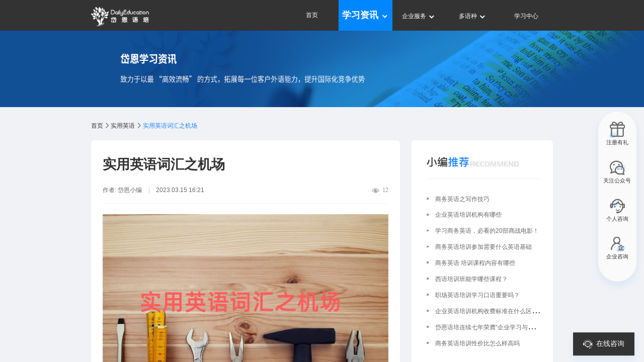

--- FILE ---
content_type: text/html
request_url: https://www.dailyedu.com/article/64181d8d2e3b00006a007c8e.html
body_size: 3795
content:
<!DOCTYPE html>
<html lang="en">
<head>
  <meta charset="UTF-8">
  <meta http-equiv="X-UA-Compatible" content="IE=edge">
  <meta name="viewport" content="width=device-width, initial-scale=1, maximum-scale=1, user-scalable=no">
  <title>实用英语词汇之机场-岱恩语培</title>
  <meta name="Keywords" content="实用英语词汇，实用英语" />
  <meta name="Description" content="实用英语词汇之机场登机手续办理处  7.luggage 行李  8.departure lobby 出境大厅  9.takeoff 起飞  10.airplane 飞机  11.airlines (飞机的)航线  12.customs 进口税, 海关  13.boarding gate 登机口  14.customs officer 海关官员  15.duty-free shop 免税商店  16.duty-free items 免税物品 实用英语词汇之机场" />

	<meta http-equiv="Expires" content="0">
	<meta http-equiv="Pragma" content="no-store">
	<meta http-equiv="Cache-control" content="no-store">

  <!-- Favicons
  ================================================== -->
  <link rel="canonical" href="https://www.dailyedu.com/article/64181d8d2e3b00006a007c8e.html" />
  <link rel="shortcut icon" href="/favicon.ico">
  <link rel="stylesheet" href="/css/base.css">
  <link rel="stylesheet" href="/css/swiper-bundle.min.css">
  <link rel="stylesheet" href="/layui/css/layui.css">
  <link rel="stylesheet" href="/css/articleInfo.css?version=9.4">
  <script type="text/javascript" src="/js/jquery-3.3.1.js"></script>
  <script type="text/javascript" src="/js/common.js"></script>
	<script type="text/javascript" src="/js/header1.js"></script>
  <script type="text/javascript" src="/js/footer.js"></script>
  <script type="text/javascript" src="/js/learningActivity.js"></script>
  <link rel="stylesheet" href="/css/swiper.css">
  <script type="text/javascript" src="/js/swiper.js"></script>
	 <script type="text/javascript" src="/js/clipboard.js"></script>
  <script type="text/javascript" src="/js/KTD.js"></script>
<link rel="stylesheet" type="text/css" href="/css/bConsulting.css?version=9.4">
  <script>
    var _hmt = _hmt || [];
    (function() {
      var hm = document.createElement("script");
      hm.src = "https://hm.baidu.com/hm.js?452bfcae3415a1a733801974fb008b2f";
      var s = document.getElementsByTagName("script")[0]; 
      s.parentNode.insertBefore(hm, s);
    })();
  </script>

</head>
<body class=" horizontal_layout high_mobile_performance " id="body">
	<div style="display: none;" id="categoryName">成人/职场</div>
  <div class="articleList homePage" id="pcarticleInfo">
   	<div class="top-header"></div>
		<div style="height: 3.2rem;"></div>
    
    <!-- 轮播图 -->
    <div class="swiper-container">
      <div class="swiper-wrapper">
      </div>
      <div class="swiper-pagination"></div>
    </div>

    <!-- 导航路由 articleList.html-->
    <div class="details-router">
      <a href="/"><span class="first-page">首页</span></a>
      <img class="icon" src="/img/ico-downarrow-right.png" alt="目录" >
      <a href="" class=" goBlock2"><span id="type-page"></span></a>
      <img class="icon" src="/img/ico-downarrow-right.png" alt="向下" >
      <span id="currrent-text" style="color:#1F85FC">实用英语词汇之机场</span>
    </div>

    <!-- 内容 -->
    <div class="content">
      <div class="content-left article-details">
        <div class="details-content">
          <h1 class="details-titl">实用英语词汇之机场</h1>
          <div class="artDJL">
            <div class="details-sub">
              <span>作者:</span>
              <span class="info">岱恩小编</span>
              <span class="publishTime">2023.03.15 16:21</span>
            </div>
            <div class="viewNumWrap"><img src="/img/ico-eye.png" alt="" class="viewNumIcon"><span>0</span></div>
          </div>
          <img style="margin:0 auto; margin-bottom=10px;" src="/assets/实用英语词汇之机场.jpg" alt="实用英语词汇之机场"><br/>1.landing 降落<br/><br/>2.airport shuttle bus 机场穿梭巴士<br/><br/>3.ticket dispenser 自动售票机<br/><br/>4.passenger 乘客<br/><br/>5.currency exchange 货币兑换,货币互换<br/><br/>6.check in counter 登机手续办理处<br/><br/>7.luggage 行李<br/><br/>8.departure lobby 出境大厅<br/><br/>9.takeoff 起飞<br/><br/>10.airplane 飞机<br/><br/>11.airlines (飞机的)航线<br/><br/>12.customs 进口税, 海关<br/><br/>13.boarding gate 登机口<br/><br/>14.customs officer 海关官员<br/><br/>15.duty-free shop 免税商店<br/><br/>16.duty-free items 免税物品<br/>
        </div>
        <div class="contact-info">
          <!-- <div class="contact-info-title">岱你轻松学英语，免费好课<span class="costfree">0元领</span></div> -->
          <div class="commentTitle"><img src="/img/comment-tbj.png" alt="岱你轻松学英语，免费好课0元领" class="comment-bj"></div>
          <form class="layui-form" action="">
            <div class="contact-item">
              <span class="label-name"><span style="color:#FC7E8A">*</span>姓名</span>
              <input class="name" type="text" maxlength="50" placeholder="请填写你的姓名" >
              <div class="maxlength">0/50</div>
            </div>
            <div class="contact-item aera">
              <span class="label-name"><span style="color:#FC7E8A">*</span>手机号</span>
              <input class="area"  maxlength="13" type="text" placeholder="区号(如+86)">
              <input class="contact-phone"  maxlength="13" type="text" placeholder="请填写你的手机号">
            </div>
            <div class="contact-item">
              <span class="label-name"><span style="color:#FC7E8A">*</span>城市</span>
              <input class="city"  type="text" placeholder="省份/城市名">
            </div>
            <div class="submit">提交</div>
          </form>
        </div>
        <div class="share-box">
          <div class="share-item" id="good">
            <img class="form-icon" id="good-icon" src="/img/ico_good.png" alt="分享" >
            <span class="viewNum"></span>
          </div>
          <div class="share-item" id="share">
            <img class="form-icon" id="share-icon" src="/img/ico_share.png" alt="分享" >
            分享
            <div id="share-rqcode">
              <div class="rqcode-item">
                <img src="/img/ico-copylink.png" alt="复制链接">
                <span class="copy">复制文章链接</span>
              </div>
              <div class="rqcode-item">
                <img src="/img/wx_logo.png" alt="微信二维码">
                <span style="color: #333;">微信扫描二维码</span>
              </div>
              <div class="share-qrcode-img"></div>
              <!-- <div class="down" id="down">下载</div> -->
            </div>
          </div>
        </div>
        <div class="catalogueBox"></div>
      </div>
      <div class="content-right">
        <div class="content-right-top" id="recommend">
          <div class="read-title">
						<h2>
							<img src="/img/recommend.png" alt="小编推荐" >
						</h2>
            
          </div>
        </div>
        <div class="content-right-top" id="read">
          <div class="read-title">
						<h2>
            <img src="/img/read.png"  alt="阅读排行榜"  style="width: 7.28rem;">
						</h2>
          </div>
        </div>
		<div class="content-right-top1">
			<a href="https://www.dailyedu.com/multilingual/" target="_blank">
				<img src="/img/xxzxAdv.png" alt="畅学上新" >
			</a>
		</div>
        <div class="content-right-top" id="recommendList">
          <div class="read-title">
            <img src="/img/changxueshangxin.png"  alt="畅学上新"  style="width: 6rem;">
            <a href="https://www.dailyedu.com/student/learning" target="_blank">
              <div class="recommendListMore">
                <span>更多</span>
                <img src="/img/ico-arrowblue.png" alt="" class="arrowblue">
              </div>
            </a>
          </div>
        </div>
		
        <!-- 轮播图2 -->
        <!-- <div class="content-right-bottom">
          <div class="swiper-wrapper">
            <div class="swiper-slide">Slide 1</div>
            <div class="swiper-slide">Slide 2</div>
            <div class="swiper-slide">Slide 3</div>
            <div class="swiper-slide">Slide 4</div>
          </div>
        </div> -->
      </div>
    </div>

    <!-- 底部 -->
    <div class="page-bottom bottomPage"></div>

    <div class="float">
      <div class="floatList float3 footer3">
        <div class="floatImg">
          <img src="/img/footer3.png"  class="float-img" alt="注册有礼" >
          <img src="/img/footer3_ck.png"  class="float-img-ck " alt="注册有礼" >
        </div>
        <div class="float-text">注册有礼</div>
      </div>
      <div class="floatList floatClick float1 viewDia">
        <div class="floatImg">
          <img src="/img/footer1.png"  class="float-img " alt="关注公众号" >
          <img src="/img/footer1_ck.png"  class="float-img-ck " alt="关注公众号" >
        </div>
        <div class="float-text">关注公众号</div>

        <div class="floatdialog">
          <img src="/img/wxCode.png"  class="reCode" alt="二维码" >
          <div class="text">扫码关注 领资料包</div>
        </div>
      </div>
      <div class="floatList  footer2">
        <div class="floatImg">
          <img src="/img/footer2.png"  class="float-img" alt="个人咨询" >
          <img src="/img/footer2_ck.png"  class="float-img-ck " alt="个人咨询" >
        </div>
        <div class="float-text ">个人咨询</div>
<!--        <div class="floatdialog">
          <img src="/img/any.jpg"  class="reCode" alt="二维码" >
          <div class="text">扫码添加课程顾问</div>
        </div> -->
      </div>
			<div class="floatList qyzxDialog">
				<div class="floatImg">
					<img src="/img/footer4.png" alt="企业咨询" class="float-img">
					<img src="/img/footer4_ck.png" alt="企业咨询" class="float-img-ck ">
				</div>
				<div class="float-text ">企业咨询</div>
			</div>
      <div class="floatList flot-top">
        <div class="floatImg">
          <img src="/img/toTop.png"  class="float-img" alt="回到顶部" >
          <img src="/img/toTop_ck.png"  class="float-img-ck" alt="回到顶部" >
        </div>

      </div>
    </div>

    <div class="welfare-mask"></div>
		<div class="welfare-dialog welfare-box goodyBagLogin">
			<div class="welfare-dialog_content learningActivity">
			</div>
		</div>

    <div class="welfare-dialog dialog1">
      <div class="welfare-dialog_content">
        <img src="/img/btn-deletereference.png"  class="colose-welfare" alt="关闭" >
        <div class="font-20 m-b-20 font-6w">恭喜你已成功领取畅学卡</div>
        <div class="font-14 m-b-20">添加专属教务可获取专业学习指导哦</div>
        <img src="/img/any.jpg"  class="reCode" alt="二维码" >
        <div class="know confirm">我知道了</div>
      </div>
    </div>
    <div class="welfare-dialog dialog2">
      <div class="welfare-dialog_content">
        <img src="/img/btn-deletereference.png"  class="colose-welfare" alt="关闭" >
        <div class="font-20 m-b-20 font-6w">提示</div>
        <div class="font-14 m-b-20">你已经是我们的老朋友啦礼包领取仅限新用户哦</div>
        <div class="go-xizx confirm "><a href="https://www.dailyedu.com/student/learning
          target="_blank">进入学习中心</a></div>
      </div>
    </div>

    <div class="welfare-dialog dialog3">
      <div class="welfare-dialog_content">
        <img src="/img/btn-deletereference.png"  class="colose-welfare" alt="关闭" >
        <img src="/img/wxCode.png"  class="reCode" alt="二维码" >
        <div class="go-download confirm ">扫码关注 领资料包</div>
      </div>
    </div>

    <div class="welfare-dialog CourseQr">
      <div class="welfare-dialog_content">
        <img src="/img/btn-deletereference.png"  class="colose-welfare" alt="关闭">

        <img src="/img/any.jpg"  class="reCode"  alt="二维码" >
        <div class="go-download confirm ">扫码添加课程顾问</div>
      </div>
    </div>
		<div id="iframe1" >
			<div class="dk2 flex">
				<div>在线咨询</div>
				<img src="/img/ico-close02.png" alt="">
				</div>
			<iframe src="https://www.dailyedu.com/portal-im/" frameborder="0" id="iframeIM"></iframe>
		</div>
		<div class="noRead flex noRead1" id="noRead1">
			<div class="flex noReadNum">
				<div class="num"></div>
			</div>
			<div class="noReadTitle">在线咨询</div>
		</div>
		<div class="noRead flex noRead2" id="noRead2">
			<img src="/img/ico-float-personal-small.png" alt="" class="zxzxIcon">
			<div class="noReadTitle">在线咨询</div>
		</div>
  </div>

  <!-- Included javascript files 
	================================================== -->
 
  <script type="text/javascript" src="/js/jquery.qrcode.min.js"></script> 
  <script type="text/javascript" src="/js/jquery.i18n.properties.min.js"></script>
	<script type="text/javascript" src="/js/i18n.js"></script>
	<script type="text/javascript" src="/layui/layui.js"></script>
	<script type="text/javascript" src="/js/swiper-bundle.min.js"></script>
	<script type="text/javascript" src="/js/articleInfo.js?version=9.4"></script>
	<script type="text/javascript" src="/js/bConsulting.js?version=9.9"></script>
    
</body>
</html>


--- FILE ---
content_type: text/css
request_url: https://www.dailyedu.com/css/articleInfo.css?version=9.4
body_size: 4864
content:
* {
	margin: 0;
	padding: 0;
}

body {
	background-color: #f0f2f5;
}

html {
	font-size: 24px;
}

@media screen and (min-width: 1px) and (max-width:1445px) {
	html {
		font-size: 19px;
	}
}

.articleList {
	height: 100%;
	overflow-y: auto;
}
.content-right-top1{
	margin-bottom: 0.6rem;
}
.content-right-top1 img{
	width: 14.8rem;
}
.top-header {
	background-color: #333333;
		    position: absolute;
		    top: 0;
		    left: 0;
		    z-index: 4;
		    width: 100%;
		    height: 3.2rem;
		    line-height: 3.2rem;
}

.details-content {
	font-size: 16px;
}

.nav-c {
	width: 48.3rem;
	margin: 0 auto;
	display: flex;
	justify-content: space-between;
	align-items: center;
}


.logo {
	width: 6.04rem;
	height: 2rem;
	cursor: pointer;
}

.top-right {
	position: relative;
	text-align: right;
	/* width: 250px;
  height: 1.2rem; */
	font-size: 0.64rem;
	color: #fff;

	display: flex;
	align-items: center;
}

.navList a {
	font-size: 0.64rem;
	color: #fff;

}

.top-nav-active {
	font-size: 0.96rem;
	background-color: #0087FF;
}
.navList {
    width: 5.6rem;
    height: 3.2rem;
		line-height: 3.2rem;
    text-align: center;
    color: #fff;
    cursor: pointer;
}


.navItem a {
	font-size: 0.64rem;
	color: #fff;
	display: block;
}


.top-right h2 {
	color: #fff;
	display: block;
	height: 3.2rem;
}
.navItem-active {
	background: #0087FF;
}
.hoverMenu {
	background: #17274a;
}
.navItem-active a {

	color: #FFFFFF;
}

.nav-sub {
	position: absolute;
	/* bottom: 0; */
	left: 0;
	z-index: 9999;
	/* margin-top: 0.12rem; */
	/* width: 7.2rem; */
	background: #17274A;
	padding: 0.48rem 0;
}

.nav-sub a {
	font-size: 0.64rem !important;
}

.menu-hover {
	background: #17274A;
}

.nav-sub div {
	text-align: left;
	text-indent: 1rem;
	width: 100%;
	height: 1.6rem;
	line-height: 1.6rem;

}

.nav-sub a {
	display: block;
	width: 100%;
	height: 100%;
	color: #ccc;
	overflow: hidden;
	text-overflow: ellipsis;
	white-space: nowrap;
}


.nav-sub a:hover {
	color: #fff;
	background: rgba(0, 135, 255, 0.2);
}


.zh {
	font-size: 0.96rem;
}

.search-box {
	position: relative;
	box-sizing: border-box;
	margin: 1.64rem 1.2rem 0;
	width: 28%;
	height: 1.92rem;
	border-radius: 0.96rem;
	border: 1px solid #DEDEDE;
}

.search {
	padding: 0 2.4rem 0 0.6rem;
	width: 100%;
	height: 100%;
	border-radius: 1.2rem;
	border: 1px solid #DEDEDE;
}

.search::placeholder {
	color: #999999;
	font-size: 0.8rem;
	font-weight: Medium;
	background-color: #fff;
}

.search:focus {
	outline: 0;
}

.search-box .close {
	display: none;
	/* right: -1.2rem; */
}

/* .search-box .search-icon{
  right: -2.6rem;
} */
.close,
.search-icon {
	position: absolute;
	right: 1.4rem;
	top: 50%;
	transform: translateY(-50%);
	height: 0.96rem;
	width: 0.96rem;
	padding: 0.2rem;
	cursor: pointer;
}

.search-icon {
	right: 0.4rem;
}

.history {}

.swiper-container {
	width: 100%;
	height: 8rem;
	background-color: #fff;

}

.swiper-slide {
	text-align: center;
	font-size: 0.72rem;
	background: #fff;
	cursor: pointer;

	/* Center slide text vertically */
	display: -webkit-box;
	display: -ms-flexbox;
	display: -webkit-flex;
	display: flex;
	-webkit-box-pack: center;
	-ms-flex-pack: center;
	-webkit-justify-content: center;
	justify-content: center;
	-webkit-box-align: center;
	-ms-flex-align: center;
	-webkit-align-items: center;
	align-items: center;
}

.swiper-slide a {
	width: 100%;
	height: 100%;
}

.swiper-img {
	width: 100%;
	height: 100%;
}

.router {
	width: calc(60% - 2rem);
	display: none;
	justify-content: space-between;
	align-items: center;
	font-size: 1.12rem;
	margin: 1.72rem 1.2rem 1.24rem;
}

.router-left {
	display: flex;
	align-items: center;
	width: 80%;
}

.router-right {
	font-size: 0.64rem;
	color: #999999;
}

.title-icon {
	width: 0.4rem;
	height: 1.2rem;
}

.return-all {
	color: #333;
	font-weight: bold;
	cursor: pointer;
}

.search-text {
	flex: 1;
	color: #666;
	overflow: hidden;
	white-space: nowrap;
	text-overflow: ellipsis;
}

.nav-box {
	display: flex;
	align-items: center;

	position: relative;
	font-size: 0.96rem;
	height: 3.2rem;
	line-height: 3.2rem;
	margin: 0.8rem 0;
	color: #333;
	padding-left: 1.2rem;
}

.nav {
	display: flex;
	align-items: center;
	width: 80%;
	/* height: 100%; */
	overflow-x: auto;
}

.nav-item {
	cursor: pointer;
	margin-right: 2.4rem;
	padding-bottom: 0.2rem;
	white-space: nowrap;
}

.nav-item-active {
	font-size: 1.12rem;
	border-bottom: 0.08rem solid #1F85FC;
	color: #1F85FC;
	font-weight: bold;
}

.nav-right {
	position: absolute;
	padding-bottom: 0.2rem;
	right: 1.2rem;
	top: 50%;
	transform: translateY(-50%);
	font-size: 0.64rem;
}

.nav-right .icon {
	margin: 0 0.2rem 0 0.4rem;
}

.home-page {
	cursor: pointer;
}

.home-page:active {
	color: #1F85FC;
}

.label {
	display: flex;
	justify-content: space-between;
	align-items: center;
	background-color: #fff;
	margin: 0 1.2rem;
	padding: 0 1.2rem;
	border-radius: 0.6rem;
}

.label-box {
	padding: 0.2rem 0;
	box-sizing: border-box;
	display: flex;
	align-items: center;
	flex-wrap: wrap;
	height: 2.4rem;
	overflow: hidden;
}

.label-item {
	height: 1.2rem;
	margin: 0.4rem 0.4rem 0.4rem 0;
	padding: 0 0.96rem 0 1rem;
	white-space: nowrap;
	line-height: 1.2rem;
	text-align: center;
	box-sizing: border-box;
	background: #F0F2F5;
	border-radius: 0.6rem;

	cursor: pointer;
	font-size: 0.64rem;
	color: #666666;
}

.label-item-active {
	color: #1F85FC;
	background: #edf5ff;
}

#open-label {
	cursor: pointer;
	width: 0.56rem;
	height: 0.56rem;
}

.first-page,
#type-page {
	cursor: pointer;
}

.first-page:hover,
#type-page:hover {
	color: #1F85FC;
}

.details-router {
	display: flex;
	align-items: center;
	width: 48.3rem;
	margin: 0 auto;
	height: 0.68rem;
	line-height: 0.68rem;
	margin-top: 1.6rem;
	font-size: 0.64rem;
	font-family: Microsoft YaHei;
	font-weight: 400;
	color: #333333;
}


.content {
	width: 48.3rem;
	margin: 0 auto;
	margin-top: 1.2rem;

	display: flex;
	justify-content: space-between;
	margin-bottom: 2.4rem;
}

.content-left {
	position: relative;
	box-sizing: border-box;

	/* width: 60%; */
	min-height: 24.8rem;
	width: calc(100% - 16rem);
	margin-right: 0.8rem;
	padding: 0.4rem 1.2rem;
	background-color: #fff;
	border-radius: 0.4rem;
}

.article-box {}

.article-details {
	padding: 1.6rem 1.2rem;
}

.details-titl {
	color: #333333;
	font-size: 1.44rem;
	font-weight: bold;
}
.artDJL {
  display: flex;
  justify-content: space-between;
  margin-top: 0.12rem;
	border-bottom: 1px solid #F0F2F5;
  margin-bottom: 1.12rem;
}
.details-sub {
	color: #666666;
	font-size: 0.64rem;
	padding: 1.2rem 0 0.88rem;
}
.viewNumWrap {
  font-size: 0.64rem;
  font-family: PingFang SC;
  font-weight: 400;
  color: #999999;
  line-height: 0.1rem;
  /* margin: 0 15px 0 15px; */
	padding: 1.2rem 0 0.88rem;
	display: flex;
	align-items: center;
}
.viewNumIcon {
  width: 0.8rem;
  height: 0.56rem;
  margin-right: 0.32rem;
	margin-bottom: 0 !important;
}

.contact-info {
	display: none;
	box-sizing: border-box;
	margin: 2.4rem auto 0;
	/* padding: 0.96rem 3.68rem 1.24rem 2.6rem; */
	width: 70%;
	height: 13.6rem;
	background: #F2F8FF;
}
.contact-info form {
	padding: 0 2rem 1.04rem 1.6rem;
}
.costfree {
  color: #FF5962;
}
.commentTitle {

}
.commentTitle {
  background-color: rgba(135, 190, 255, 0.2);
  height: 2.4rem;
  line-height: 2.4rem;
  font-family: Microsoft YaHei;
  font-weight: bold;
  color: #333333;
  text-align: center;
  display: flex;
  justify-content: center;
  align-items: center;
	margin-bottom: 1.28rem;
}
.comment-bj {
	height: 1.04rem;
	width: 13.8rem;
}
.contact-info-title {
	color: #333333;
    margin-bottom: 1.28rem;
    height: 2.4rem;
    line-height: 2.4rem;
    text-align: center;
    background-color: #DDECFF;
    font-weight: bold;
    font-size: 0.92rem;
		
}

.contact-item {
	position: relative;
	color: #333333;
	font-size: 0.56rem;
	font-weight: bold;
	margin-bottom: 0.8rem;

	display: flex;
	align-items: center;
}

.name {
	padding-right: 2rem;
}

.maxlength {
	position: absolute;
	right: 0.4rem;
	top: 50%;
	font-weight: 500;
	transform: translateY(-50%);
	color: #999999;
	font-size: 0.56rem;
}

.submit {
	margin: 0 auto;
	width: 7.2rem;
	height: 1.6rem;
	line-height: 1.6rem;
	text-align: center;
	border: 0;
	color: #fff;
	font-size: 0.72rem;
	background: #1F85FC;
	border-radius: 0.8rem;
	cursor: pointer;
}

.label-name {
	width: 3.8rem;
}

.aera input {
	width: 5.2rem !important;
	margin-right: 0.4rem;
}

.layui-form-item {
	width: 2.8rem;
	text-align: left;
}

.aera .contact-phone {
	margin-right: 0;
	width: calc(100% - 7rem) !important;
}

.contact-info input {
	/* width: 100%;
	height: 1.6rem;
	padding: 0 0.4rem;
	font-weight: 500;
	border-radius: 0.16rem;
	box-sizing: border-box;
	border: 1px solid #DEDEDE; */
	font-size: 0.64rem;
	border: none;
	width: 100%;
	height: 1.76rem;
	border-radius: 0.4rem;
	background: #fff;
	border: 1px solid rgba(102, 102, 102, 0.5);
	padding-left: 0.76rem;
	padding-right: 0.76rem;
}

.contact-info input::placeholder {
	color: #999999;
	font-size: 0.56rem;
}

.contact-info input:focus {
	outline: 0;
}

.share-box {
	display: flex;
	justify-content: center;
	align-items: center;
	margin: 2rem 0 2.16rem;
}

.share-item {
	display: flex;
	justify-content: center;
	align-items: center;
	flex-direction: column;
	width: 4rem;
	height: 4rem;
	font-size: 0.56rem;
	color: #333333;
	background: #F0F2F5;
	border-radius: 50%;
	cursor: pointer;
	box-sizing: border-box;
	position: relative;
}

.share-item:first-child {
	margin-right: 2.4rem;
}

.share-item-active {
	color: #FFF !important;
	background-color: #1F85FC !important;
}

.share-item-active .viewNum-active {
	color: #FFF !important;
}

.viewNum-active {
	color: #1F85FC;
}

.form-icon {
	width: 1.6rem;
	height: 1.6rem;
	margin-bottom: 0.2rem;
}

#share-rqcode {
	cursor: auto;
	position: absolute;
	top: -14.4rem;
	left: 50%;
	z-index: 9;
	transform: translateX(-50%);
	width: 10.4rem;
	/* height: 16.78rem; */
	height: 13.72rem;
	padding: 1.6rem 1.2rem;
	box-sizing: border-box;
	border-radius: 1.2rem;
	background-color: #fff;
	box-shadow: 0px 0.4rem 0.8rem 0px rgba(31, 133, 252, 0.1);

	display: none;
	flex-direction: column;
	justify-content: center;
	align-items: center;
}

.rqcode-item {
	width: 100%;
	display: flex;
	align-items: center;
	justify-content: left;
	margin-bottom: 0.8rem;
	font-size: 0.72rem
}

.rqcode-item img {
	width: 1rem;
	height: 1rem;
	margin-right: 0.8rem;
}

.rqcode-text {
	color: #333333;
	font-size: 0.8rem;
	margin: 0.4rem 0 1.2rem;
}

.share-qrcode-img {
	width: 7.28rem;
	height: 7.28rem;
}

#share-rqcode::after {
	content: '';
	position: absolute;
	bottom: -1.34rem;
	left: 50%;
	transform: translateX(-50%);
	width: 0px;
	height: 0px;
	border-top: 0.72rem solid #fff;
	border-bottom: 0.72rem solid transparent;
	border-left: 0.4rem solid transparent;
	border-right: 0.4rem solid transparent;
}

.copy-box {
	width: 100%;
	color: #333333;
	font-size: 0.72rem;
	word-break: break-all;
	cursor: pointer;
	/* display: flex;
  align-items: end; */
}

#address {
	display: -webkit-box;
	overflow: hidden;
	text-overflow: ellipsis;
	-webkit-line-clamp: 2;
	-webkit-box-orient: vertical;
}

.copy {
	color: #1F85FC;
	height: 1.04rem;
	font-size: 0.72rem;
	line-height: 1.04rem;
	display: inline-block;
	cursor: pointer;
}



.content-left-item {
	padding: 1.2rem 0;
	box-sizing: border-box;
	display: flex;
	align-items: center;
	cursor: pointer;
	border-bottom: 1px solid #F0F2F5;
}

.content-left-item:last-child {
	border: 0px;
}

.details-content a {
	color: #1F85FC !important;
}

.details-content video {
	display: block;
	width: 100%;
}

.details-content img {
	display: block;
	margin-bottom: 10px;
}

.pagination-box {
	width: 100%;
	display: flex;
	height: 1.36rem;
	line-height: 1.36rem;
	font-size: 0.72rem;
	justify-content: center;
	margin: 1.28rem 0;
}

.article-img {
	width: 8rem;
	height: 6rem;
	border-radius: 0.4rem;
}

.article-right {
	width: calc(100% - 8.6rem);
	height: 6rem;
	box-sizing: border-box;
	margin: 0.28rem 0 0.28rem 0.6rem;
}

.article-title {
	width: 100%;
	font-size: 1.12rem;
	color: #333;
	font-weight: bold;

	overflow: hidden;
	text-overflow: ellipsis;
	white-space: nowrap;
}

.article-content {
	margin: 1.12rem 0 1.04rem;
	font-size: 0.68rem;
	color: #666666;

	overflow: hidden;
	text-overflow: ellipsis;
	display: -webkit-box;
	-webkit-line-clamp: 2;
	line-clamp: 2;
	-webkit-box-orient: vertical;
}

.article-bottom {
	display: flex;
	justify-content: space-between;
	align-items: center;

	font-size: 0.64rem;
	color: #999999;
}

.article-bottom-right {
	display: flex;
	align-items: center;
}

.eye-icon {
	width: 0.8rem;
	height: 0.56rem;
	margin-right: 0.32rem;
}

.content-right {
	vertical-align: top;
	box-sizing: border-box;

	height: 100%;
	width: 14.8rem;
}

.content-right-top {
	width: 100%;
	/* height: 60%; */
	padding: 1.2rem 1.2rem 1.2rem 1.6rem;
	box-sizing: border-box;
	margin-bottom: 0.6rem;
	background-color: #fff;
	border-radius: 0.4rem;
}

.read-title {
  font-size: 1.12rem;
	color: #333;
	font-weight: bold;
	padding-bottom: 0.88rem;
  margin-bottom: 1.48rem;
	border-bottom: 1px solid #F0F2F5;
	display: flex;
  justify-content: space-between;
  align-items: center;
}

.read-title img {
	width: 9.68rem;
	height: 1.12rem;
}

.arrowblue {
  width: 0.8rem !important;
  height: 0.8rem !important;
  display: block;
}
.recommendListMore {
  display: flex;
  align-items: center;
  cursor: pointer;
}
.recommendListMore span {
  height: 0.56rem;
  line-height: 0.56rem;
  font-size: 0.56rem;
  font-family: PingFang SC;
  font-weight: 500;
  color: #666666;
}
.mcitemClick {
  cursor: pointer;
  margin-bottom: 0.88rem;
  line-height: 0.96rem;
  overflow: hidden;
  white-space: nowrap;
  text-overflow: ellipsis;
  display: flex;
  align-items: center;
}
.read-article1 {
  font-size: 0.64rem;
  color: #666666;
  width: calc( 100% - 3rem);
  text-overflow: -o-ellipsis-lastline;
  overflow: hidden;
  text-overflow: ellipsis;
  display: -webkit-box;
  -webkit-line-clamp: 1;
  line-clamp: 1;
  -webkit-box-orient: vertical;
  display: block;
}
.RE_rank {
  display: inline-block;
  width: 2.8rem;
  height: 0.8rem;
  line-height: 0.8rem;
  vertical-align: top;
  font-size: 0.56rem;
  color: #fff;
  text-align: center;
  margin-right: 0.48rem;
  border-radius: 0.16rem;
}

.RE_rank-one{
  color: #fff;
  background-color: #2041A8;
}
.RE_rank-two{
  color: #fff;
  background-color: #41CC9E;
}
.RE_rank-three{
  color: #fff;
  background-color: #FF8112;
}
.RE_rank-four{
  color: #fff;
  background-color: #1DCFF2;
}

.sub-title {
	color: #DEDEDE;
	font-size: 0.8rem;
}

.read-item {
	cursor: pointer;

	overflow: hidden;
	white-space: nowrap;
	text-overflow: ellipsis;
	margin-bottom: 0.72rem;
	line-height: 0.96rem;
	height: 0.96rem;
}

.rank {
	display: inline-block;
	width: 0.96rem;
	height: 0.96rem;
	line-height: 0.96rem;
	vertical-align: top;
	font-size: 0.8rem;
	color: #ECC92C;
	text-align: center;
	margin-right: 0.6rem;
	border-radius: 0.16rem;
}

.rank-one {
	color: #fff;
	background-color: #FF5962;
}

.rank-two {
	color: #fff;
	background-color: #F9763A;
}

.rank-three {
	color: #fff;
	background-color: #ECC92C;
}

.read-article {
	font-size: 0.64rem;
	color: #666666;
}
.read-article:hover {
  color: #1f85fc !important;
}

.dot {
	display: inline-block;
	vertical-align: middle;
	width: 0.2rem;
	height: 0.2rem;
	margin-right: 0.44rem;
	background-color: #999999;
}



.content-right-bottom {
	width: 100%;
	/* height: calc(40% - 0.6rem); */
	height: 9.6rem;
	overflow: hidden;
	background-color: #fff;
	border-radius: 0.4rem;
}

.icon {
	width: 0.8rem;
	height: 0.8rem;
}

.page-bottom {
	box-sizing: border-box;
	width: 100%;
	height: 3.2rem;
	font-size: 0.48rem;
	color: #CCCCCC;
	text-align: center;
	padding: 1rem 0 0.76rem;
	background-color: #525252;
}

.page-bottom div:first-child {
	margin-bottom: 0.2rem;
}

.layui-laypage /deep/.layui-laypage a {
	border: 0 !important;
}

.noData {
	position: absolute;
	left: 50%;
	top: 50%;
	transform: translate(-50%);
	font-size: 0.96rem;
	color: #999999;
}



.float {
	position: fixed;
	bottom: 8.4rem;
	right: 0.8rem;
	width: 4rem;
	/* height: 15.2rem; */
	background: #fafafa;
	box-shadow: 0 0.4rem 0.8rem 0 rgba(31, 133, 252, 0.1);
	border-radius: 2rem;
	z-index: 4;
	padding: 0.92rem 0.3rem;
}

.floatImg .float-img-ck {
	display: none;
}

.floatImg {
	width: 1.92rem;
	height: 1.92rem;
	margin: 0 auto;
	margin-bottom: 0.16rem;
}

.floatImg img {
	width: 100%;
	height: 100%;

}

.float-text {
	height: 0.56rem;
	line-height: 0.56rem;
	font-size: 0.56rem;
	font-family: PingFang SC;
	font-weight: 500;
	color: #333333;
	text-align: center;
}

.floatList {
	cursor: pointer;
	margin-bottom: 1.36rem;
	position: relative;
	text-align: center;
}
.floatList:last-child {
  margin-bottom: 0 !important;
}

.flot-top {
	display: none;
	margin-bottom: 0;
}

.floatdialog {
	display: none;
	position: absolute;
	top: 0;
	right: 4.32rem;
	width: 10.4rem;
	background-color: #fff;
	height: 10.4rem;
	padding: 1.08rem;
	box-shadow: 0 0.4rem 0.8rem 0 rgba(31, 133, 252, 0.1);
	border-radius: 1.2rem;

}

.floatdialog img {
	width: 7.04rem;
	height: 7.04rem;
}

.floatdialog .text {
	font-size: 0.72rem;
	height: 0.72rem;
	line-height: 0.72rem;
	font-family: PingFang SC;
	font-weight: 500;
	margin-top: 0.4rem;
}

.welfare-mask {
	position: fixed;
	top: 0;
	left: 0;
	z-index: 1000;
	width: 100%;
	height: 100%;
	background-color: rgba(0, 0, 0, .7);
	display: none;
}

.viewDia:hover .floatdialog {
	display: block;
}

.floatList:hover .float-img-ck {
	display: block;
}

.floatList:hover .float-img {
	display: none;
}


.floatList:hover .float-text {
	color: #1F85FC;
}


.welfare-dialog {
	display: none;
	position: fixed;
	width: 100%;
	height: 100%;
	top: 0;
	text-align: center;
	z-index: 1001;
}

.welfare-dialog .welfare-dialog_content {
	border-radius: 0.4rem;
	position: relative;
	color: #333;
	width: 19rem;
	top: 50%;
	left: 50%;
	padding: 1.6rem;
	transform: translate(-50%, -50%);
	text-align: center;
	background: #fff;
}

.welfare-box .welfare-dialog_content {
	padding: 0 1.6rem 1.2rem 1.6rem;
	box-shadow: 0px 0.4rem 0.8rem 0px rgba(31, 133, 252, 0.1);
	border-radius: 1.2rem;
}

.welfare-box .newuserhavegift {
	width: 6rem;
	height: 1.12rem;
	transform: translateY(-0.24rem);
}

.welfare-box .dialog_title {
	height: 1.44rem;
	line-height: 1.44rem;
	font-size: 1.44rem;
	font-family: PingFang SC;
	font-weight: 800;
	color: #1F85FC;
}

.welfare-box .dialog_title span {
	display: inline-block;
	color: #FF5962;
}

.welfare-box .dialog_des {
	margin-top: 0.76rem;
	margin-bottom: 0.76rem;
	font-size: 0.64rem;
	height: 0.68rem;
	line-height: 0.68rem;
	font-family: PingFang SC;
	font-weight: bold;
	color: #999999;
}

.welfare-box .coloseDia {
	width: 1.12rem;
	height: 1.12rem;
	position: absolute;
	right: -1.92rem;
	top: 0;
	cursor: pointer;
}

.welfare-box .img-newusergiftmore {
	margin-bottom: 1.2rem;
}

.welfare-box .formTr1 {
	position: relative;
	margin-bottom: 0.8rem;
	cursor: pointer;
}

.welfare-box .formVal1 .login_input1 {
	font-size: 0.64rem;
	border: none;
	width: 100%;
	height: 1.76rem;
	border-radius: 0.4rem;
	background: #fff;
	border: 0.04rem solid rgba(102, 102, 102, 0.5);
	padding-left: 0.76rem;
	padding-right: 1.2rem
}

.welfare-box .formVal1 .validCode-f1 {
	font-size: 0.64rem;
	border: none;
	width: 100%;
	height: 1.76rem;
	border-radius: 0.4rem;
	background: #fff;
	border: 0.04rem solid rgba(102, 102, 102, 0.5);
	padding-left: 0.76rem;
	padding-right: 5.2rem;

}

.welfare-box .formVal1 .login_input1:hover {
	border: 0.01rem solid #1f85fc
}

.welfare-box .formVal1 .validCode-f1:hover {
	border: 0.01rem solid #1f85fc
}

.welfare-box input::placeholder {
	color: #CCCCCC;
}

.welfare-box .formTr1 .valid_div1 {
	width: 4rem;
	height: 1.76rem;
	line-height: 1.76rem;
	font-size: 0.64rem;
	font-family: PingFang SC;
	font-weight: 500;
	color: #5399FF;
	position: absolute;
	top: 0;
	right: 0;
}

.welfare-box .confirm1 {

	text-align: center;
	width: 100%;
	line-height: 1.92rem;
	height: 1.92rem;
	background: #5399FF;
	border-radius: 0.96rem;
	font-size: 0.8rem;
	font-family: PingFang SC;
	margin-top: 1.2rem;
	font-weight: 500;
	color: #FFFFFF;
	cursor: pointer;
}

.colseInput3 {
	display: none;
	position: absolute;
	right: 0.4rem;
	width: 0.72rem;
	top: 0.48rem;
}

.colseInput4 {
	display: none;
	position: absolute;
	right: 4.2rem;
	width: 0.72rem;
	top: 0.48rem;
}

.colose-welfare {
	position: absolute;
	top: 0.4rem;
	right: 0.4rem;
	cursor: pointer;
}

.m-b-20 {
	margin-bottom: 0.8rem;
}

.mr5 {
	margin-right: 0.2rem;
}

.mr15 {
	margin-right: 0.6rem;
}

.ml12 {
	margin-right: 0.48rem;
}

.mr12 {
	margin-right: 0.48rem;
}

.lastItem-box {
	display: flex;
	width: 45%;
	align-items: center;
	cursor: pointer;
}

.lastItem,
.nextItem {

	width: 100%;
	align-items: center;
	cursor: pointer;
}

.catalogueBox {
	display: flex;
	justify-content: space-between;
	margin: 0 0.15rem;
}

.catalougueImg {
	width: 1.12rem;
	height: 1.12rem;
	display: block;
}

.catalogue1 {
	font-size: 0.72rem;
	font-family: PingFang SC;
	font-weight: 400;
	color: #333333;
}

.catalogueTitle {
	font-size: 0.72rem;
	font-family: PingFang SC;
	font-weight: 400;
	max-width: 65%;
	color: #333333;
	overflow: hidden;
	text-overflow: ellipsis;
	display: -webkit-box;
	-webkit-line-clamp: 1;
	line-clamp: 1;
	height: 1rem;
	-webkit-box-orient: vertical;
}
.catalogueTitle:hover {
  color: #1f85fc !important;
}

.go-xizx a {
	color: #ffffff;
}

.go-xizx,
.know {
	text-align: center;
	width: 100%;
	line-height: 1.92rem;
	height: 1.92rem;
	background: #5399ff;
	border-radius: 0.96rem;
	font-size: 0.8rem;
	font-family: PingFang SC;
	margin-top: 1.2rem;
	font-weight: 500;
	color: #ffffff;
	cursor: pointer;
}

.details-sub .info {
	display: inline-block;
	margin-right: 0.6rem;
}
.details-sub .publishTime {
	display: inline-block;

}
.details-sub .publishTime:before {
    content: "";
    display: inline-block;
    vertical-align: middle;
    margin-right: 0.64rem;
    height:0.64rem;
    width: 0;
    border-left: 1px solid #ccc;
}
.subMenu {
	margin-top: 0;
	width: 7.2rem;
	background: #17274a;
	padding: 0.48rem 0;
}

.subMenu div {
	text-align: left;
	text-indent: 0.8rem;
	width: 100%;
	height: 1.6rem;
	line-height: 1.6rem;
}

.subMenu a {
	display: block;
	width: 100%;
	height: 100%;
	color: #ccc;
	overflow: hidden;
	text-overflow: ellipsis;
	white-space: nowrap;
}

.downarrow {
	/* transform: translateY(0.12rem); */
}

.subMenu a:hover {
	color: #fff;
	background: rgba(0, 135, 255, 0.2);
}


.navItem-active #frista{
	font-size: 0.96rem!important;
	font-family: PingFang SC;
	font-weight: 800;
	color: #ffffff;
}
.hdsjxd{
	margin: 0 auto;
	margin-top: 0.8rem;
	margin-bottom: 0.16rem;
	width: 11.4rem;
	color: #666666;
	height: 0.96rem;
	line-height: 0.96rem;
	background: linear-gradient(90deg, rgba(255,170,0,0.2) 0%, rgba(255,89,98 ,20%) 100%);
	font-size: 0.64rem;
	border-radius: 0.48rem;
}
.hdsjxd span {
	color: #333333;
}
.xdrBG {
	position: absolute;
	top: -2.1rem;
	left: 0;
}
.h-50{
	height: 4rem;
}


--- FILE ---
content_type: text/css
request_url: https://www.dailyedu.com/css/bConsulting.css?version=9.4
body_size: 1193
content:
.contactUsTip {
	display: flex;
	align-items: center;
	margin-bottom: 0.88rem;
	position: relative;
}

.deletereference {
	position: absolute;
	top: 0.72rem;
	right: 0.52rem;
	width: 0.56rem;
	cursor: pointer;
}

.contactUsTip .ico-write {
	width: 0.96rem;
	height: 0.96rem;
	display: block;
}

.contactUsTip h2 {
	height: 0.8rem;
	font-size: 0.64rem;
	font-family: PingFang SC;
	font-weight: 500;
	color: #999999;
	line-height: 0.8rem;
	margin-left: 0.4rem;
}

.form-box {
	width: 100%;
}

.contactUs-row {
	width: 100%;
	display: flex;
	align-items: center;
	justify-content: space-between;
	padding-bottom: 0.6rem;
}



.contactUs-row .col-md-5 {
	width: 10.4rem;
	height: 1.44rem;
	position: relative;
}

.contactUs-row .col-md-10 {
	width: 22rem;
	position: relative;
}

.required {
	position: absolute;
	left: -0.6rem;
	font-size: 0.56rem;
	font-family: PingFang SC;
	font-weight: 500;

	color: #FF5962;
	line-height: 1.6rem;
}

.contactUs-row .form-input {
	height: 1.44rem;
	line-height: 1.44rem;
	background: #FFFFFF;
	border: 1px solid #CCCCCC;
	border-radius: 0.32rem;
	font-size: 0.56rem;
	font-family: PingFang SC;
	font-weight: 500;
	color: #999;
	padding: 0 0.4rem;
}

.colmdwidth2 {
	width: 10.4rem;
}

.contactUs-row .send-valid {
	/* width: 4.2rem; */
	height: 1.44rem;
	line-height: 1.44rem;
	font-size: 0.56rem;
	font-family: PingFang SC;
	font-weight: 500;
	color: #999999;
	position: absolute;
	top: 0;
	right: 0;
	cursor: pointer;
	padding: 0 0.4rem;
}

.form-textarea {
	height: 3.2rem;
	line-height: 0.7rem;
	background: #FFFFFF;
	border: 1px solid #CCCCCC;
	border-radius: 0.32rem;
	font-size: 0.56rem;
	font-family: PingFang SC;
	font-weight: 500;
	color: #999;
	padding: 0.56rem 0.4rem;
}

.colmdwidth1 {
	width: 22rem;
}

.flex-jc {
	display: flex;
	justify-content: center;
}

.form-btn {
	width: 8rem;
	height: 1.6rem;
	background: #1F85FC;
	border-radius: 0.8rem;
	border: none;
	font-size: 0.72rem;
	font-family: PingFang SC;
	font-weight: 500;
	color: #FFFFFF;
	line-height: 1.6rem;
	cursor: pointer;
}

.colmdwidth4 {
	width: 4rem;
}

.colmdwidth3 {
	width: 6rem;
}

#contactUsWarp {
	display: none;
	position: fixed;
	width: 100%;
	height: 100%;
	top: 0;
	text-align: center;
	z-index: 9;
	background-color: rgba(0, 0, 0, .7);
}

.contactUsMain {
	background-color: #fff;
	width: 24rem;
	padding: 0.64rem 0.8rem 1.2rem 1.2rem;
	top: 50%;
	left: 50%;
	border-radius: 0.4rem;
	position: relative;
	overflow: hidden;
	transform: translate(-50%, -50%);
}

.EnterpriseCooperation {
	font-size: 0.8rem;
	height: 0.8rem;
	line-height: 0.8rem;
	font-family: PingFang SC;
	font-weight: bold;
	color: #333333;
	margin-bottom: 0.82rem;
}

.Enterprisebg {
	position: absolute;
	top: 0;
	left: 0;
	z-index: -1;
}

#iframe1 {
	background: #fff;
	opacity: 0;
	width: 20rem;
	height: 27.6rem;
	text-align: center;
	z-index: 99;
	position: fixed;
	box-shadow: 0px 1px 0.32rem 0px rgba(31, 133, 252, 0.1);
	border-radius: 0.36rem 0.36rem 0px 0px;
	overflow: hidden;
}

.showIframe {
	opacity: 1 !important;
	bottom: -11.6rem;
	right: 1rem;
	transform: translateY(-50%);
}

#iframe1 iframe {
	height: calc(100% - 2rem);
	width: 100%;
}


.dk2 {
	background: url(../img/imbg.png);
	height: 2rem;
	background-size: 100% 100%;
	line-height: 2rem;
	padding: 0 0.4rem;
	font-size: 0.72rem;
	font-family: PingFang SC;
	font-weight: bold;
	color: #FFFFFF;
	justify-content: space-between;
	align-items: center;
}

.dk2 img {
	width: 0.72rem;
	height: 0.72rem;
	cursor: pointer;
}

.noRead {
	cursor: pointer;
	height: 2.4rem;
	z-index: 99;
	padding: 0 0.96rem 0 0;
	position: fixed;
	background: #333;
	box-shadow: 0px 0.4rem 0.8rem 0px rgba(31, 133, 252, 0.1);
	bottom: -0.5rem;
	right: 1rem;
	transform: translateY(-50%);
	align-items: center;
	justify-content: center;
}

.noRead1 {
	display: none;
}

.noRead .noReadNum {
	background: url(../img/read.gif);
	background-size: 100% 100%;
	width: 3.2rem;
	height: 2.4rem;
	align-items: center;
	justify-content: center;
	text-align: center;

}

.noRead .noReadNum .num {
	font-size: 0.64rem;
	font-family: PingFang SC;
	font-weight: 500;
	color: #FFFFFF;
	width: 0.96rem;
	height: 0.96rem;
	text-align: center;
	background: #ff5962;
	border-radius: 50%;
}

.noRead .zxzxIcon {
	width: 0.96rem;
	height: 0.96rem;
	margin-right: 0.4rem;
}


.noRead .noReadTitle {
	font-size: 0.72rem;
	font-family: PingFang SC;
	font-weight: 500;
	color: #FFFFFF;
}

.noRead2 {
	width: 6.4rem;
	padding: 0;
}


--- FILE ---
content_type: text/css
request_url: https://www.dailyedu.com/portal-im/static/css/app.2b23894a93052f40a9418ddddee28753.css
body_size: 51366
content:
#app[data-v-1053b360]{font-family:Avenir,Helvetica,Arial,sans-serif;-webkit-font-smoothing:antialiased;-moz-osx-font-smoothing:grayscale;text-align:center;height:100%}.loginDialog[data-v-1053b360]{padding:20px;width:320px}.loginDialog .title[data-v-1053b360]{text-align:center;font-size:20px;margin-bottom:20px}.loginDialog .loginDialogBox[data-v-1053b360]{text-align:left}.loginDialog .loginDialogBox .loginInputBox[data-v-1053b360]{width:100%;height:40px;border-radius:23px;background:#fff;border:1px solid rgba(31,133,252,.1);-webkit-box-shadow:inset -1px -1px 1.5px 0 #fdfeff,inset -5px -5px 15.5px 0 #fff,2px 3px 11px 0 rgba(197,200,214,.5) inset,0 0 2.5px 0 #c5c8d6;box-shadow:inset -1px -1px 1.5px 0 #fdfeff,inset -5px -5px 15.5px 0 #fff,inset 2px 3px 11px 0 rgba(197,200,214,.5),0 0 2.5px 0 #c5c8d6}.loginDialog .loginDialogBox .loginInputBox .login-input[data-v-1053b360]{border:none;border-radius:23px;background:none;height:30px;line-height:30px;margin:4px 15px}.loginDialog .cancel-btn[data-v-1053b360]{border:1px solid rgba(31,133,252,.1);border-radius:20px;width:100px;height:30px;line-height:30px;-webkit-box-shadow:-7px -7px 16px 0 #fffcfc,8px 6px 23.75px 1.25px rgba(173,199,229,.55);box-shadow:-7px -7px 16px 0 #fffcfc,8px 6px 23.75px 1.25px rgba(173,199,229,.55);background:#fff}.loginDialog .lsee[data-v-1053b360]{border-radius:20px;width:100px;color:#fff;height:30px;line-height:30px;background-image:-webkit-gradient(linear,left top,right top,from(#77b4ff),to(#1f85fc));background-image:linear-gradient(90deg,#77b4ff,#1f85fc);-webkit-box-shadow:2px 2px 6.175px .325px #bec1cf,-2px -2px 4px 0 #fafbfc;box-shadow:2px 2px 6.175px .325px #bec1cf,-2px -2px 4px 0 #fafbfc}body,html{padding:0;margin:0;width:100%;height:100%;-webkit-box-sizing:border-box;box-sizing:border-box}body div,body p,body span,html div,html p,html span{word-break:break-word!important}body *,body :after,body :before,html *,html :after,html :before{-webkit-box-sizing:border-box;box-sizing:border-box}input[disabled]{opacity:1;background:#f1f1f1!important}[class*=van-hairline]:after,input[disabled]{border:none!important}input{-webkit-appearance:none}.container-wrap{margin:10px}.p-5{padding:5px}.pts{padding-top:10px!important}.ptm{padding-top:20px!important}.ptl{padding-top:30px!important}.mts{margin-top:10px!important}.mtm{margin-top:20px!important}.mtl{margin-top:30px!important}.mbs{margin-bottom:10px!important}.mbm{margin-bottom:20px!important}.mbl{margin-bottom:30px!important}.mrs{margin-right:10px!important}.mrm{margin-right:20px!important}.mrl{margin-right:30px!important}.mls{margin-left:10px!important}.mlm{margin-left:20px!important}.mll{margin-left:30px!important}.fwb{font-weight:700}.vtm{vertical-align:middle!important}.t-center{text-align:center!important}.t-left{text-align:left!important}.t-right{text-align:right!important}.fl{float:left}.fr{float:right}.bg-white{background:#fff}.white-col{color:#fff!important}.red-col{color:#fc7e8a!important}.pink-col{color:#f66!important}.main-col{color:#2689fc!important}.col-666{color:#666}.col-999{color:#999}.active-color{color:#5892c7!important}.ml-none{margin-left:0!important}.pointer-events-none{pointer-events:none}.mb-none{margin-bottom:0!important}.input_clear{position:absolute;right:14px;top:13px;color:#999}.disabled-div{pointer-events:none;background:#eee}.no-data-bg{background:transparent!important;-webkit-box-shadow:none!important;box-shadow:none!important}.line-clamp{white-space:nowrap}.line-clamp,.second-line-clamp{overflow:hidden;text-overflow:ellipsis}.second-line-clamp{-webkit-line-clamp:2;display:-moz-box!important;display:-webkit-box!important;-webkit-box-orient:vertical;word-break:break-all}.underline{text-decoration:underline}.user-select-none{-webkit-user-select:none;-moz-user-select:none;-ms-user-select:none;user-select:none}.border-none{border:none!important}.van-loading{z-index:9999}.box-shadow{-webkit-box-shadow:-4px -4px 8px 0 #fffcfc,4px 3px 12.35px 0 rgba(173,199,229,.55)!important;box-shadow:-4px -4px 8px 0 #fffcfc,4px 3px 12.35px 0 rgba(173,199,229,.55)!important}.visible-hidden{visibility:hidden}.opacity-0{opacity:0}.width50{width:50%!important}.shadow{-webkit-box-shadow:-4px -4px 8px 0 #fffcfc,4px 3px 12.35px 0 rgba(173,199,229,.55);box-shadow:-4px -4px 8px 0 #fffcfc,4px 3px 12.35px 0 rgba(173,199,229,.55)}.ellipsis{overflow:hidden;text-overflow:ellipsis;white-space:nowrap}.required{color:#fe505a;font-size:15px;font-weight:600}.flex-between{-webkit-box-pack:justify;-ms-flex-pack:justify;justify-content:space-between}.color-eb5d60{color:#eb5d60}.big_img_model1{position:fixed;width:100%;height:100%;top:0;text-align:center;z-index:99}*{-webkit-box-sizing:border-box;box-sizing:border-box;margin:0;padding:0}dd,div,dl,dt,h1,h2,h3,h4,h5,h6,p,ul{zoom:1}body,html{-webkit-text-size-adjust:none}body{font-family:Microsoft YaHei,Arial;background-color:#fff;color:#333;overflow:hidden;-webkit-user-select:none;-moz-user-select:none;-ms-user-select:none;-o-user-select:none;user-select:none}html *{outline:none;-webkit-text-size-adjust:none;-webkit-tap-highlight-color:rgba(0,0,0,0)}#app,body,html{height:100%;overflow:hidden}.pagebody{-webkit-overflow-scrolling:touch}input,select{line-height:normal;vertical-align:middle;font-size:.333rem;outline:none}textarea{font-size:1em;line-height:1.5em;resize:none;outline:none;font-size:.333rem;background:#fff}input,textarea{-webkit-user-select:auto!important;-moz-user-select:auto!important;-ms-user-select:auto!important;-o-user-select:auto!important;user-select:auto!important}a{color:#333;outline:0}a:hover,a:visited{text-decoration:none}img{border:0;max-width:100%}.clear:after{content:".";display:block;height:0;clear:both;visibility:hidden}li,ul{list-style:none}i{font-style:normal}.hidden{display:none}input{outline:none}button{border:none}input[type=radio]{-webkit-appearance:radio}input[type=button],input[type=reset],input[type=submit]{-webkit-appearance:none}.max-size{font-size:.5rem}.stair-size{font-size:.417rem}.second-size{font-size:.389rem}.small-size{font-size:.333rem}.mid-btn-size{width:2.5rem;height:.972rem;line-height:.972rem}.big-btn-size,.mid-btn-size{font-size:.417rem;border:1px solid #333;border-radius:.083rem;background-color:transparent}.big-btn-size{width:5.555rem;height:1.222rem;line-height:1.222rem}.small-btn-size{width:1.056rem;height:.556rem;line-height:.556rem;font-size:.333rem;border:1px solid #333;border-radius:.083rem;background-color:transparent}.pagebody{position:absolute;left:0;right:0;top:.5rem;bottom:0;overflow-x:hidden;overflow-y:auto;background:#fff}#mainfooter+.pagebody{bottom:77px}.isIphoneX #mainfooter+.pagebody{bottom:.9rem}.isIphoneX #mainfooter{height:.9rem}.line:after{content:"";display:block;bottom:0;left:0;right:0;height:2px;background-color:#ebecf0;-webkit-box-shadow:-1px -1px 3.5px 0 #fff inset,1px 1px 1.5px 0 #bdc1d1 inset;box-shadow:inset -1px -1px 3.5px 0 #fff,inset 1px 1px 1.5px 0 #bdc1d1;position:absolute}.lineN{height:.01rem;background-color:hsla(0,0%,80%,.2)}.letterlimit{white-space:nowrap}.letterlimit,.limit2lines{overflow:hidden;text-overflow:ellipsis}.limit2lines{display:-webkit-box;-webkit-line-clamp:2;-webkit-box-orient:vertical}.nodata{background:url(/portal-im/static/img/nodataicon.f4fbbf0.png) no-repeat 50%/auto 100%;-webkit-box-sizing:content-box;box-sizing:content-box;padding:15px 0 40px;position:relative;background-origin:content-box}.nodata:after{content:attr(data-txt);text-align:center;position:absolute;left:0;right:0;bottom:10px;font-size:14px;color:#999}.loadingdata{background:url(/portal-im/static/img/loadingIcon.61248b1.png) no-repeat 50%/auto 100%;-webkit-box-sizing:content-box;box-sizing:content-box;padding:15px 0 40px;position:relative;background-origin:content-box;height:160px;margin-top:120px}.loadingdata:after{content:attr(data-txt);text-align:center;position:absolute;left:0;right:0;bottom:10px;font-size:14px;color:#999}.encounterProblemdata{background:url(/portal-im/static/img/encounterProblem.9012751.png) no-repeat 50%/auto 100%;-webkit-box-sizing:content-box;box-sizing:content-box;padding:15px 0 40px;position:relative;background-origin:content-box}.encounterProblemdata:after{content:attr(data-txt);text-align:center;position:absolute;left:0;right:0;bottom:10px;font-size:14px;color:#999}.head_portait img{width:58px;height:58px;border-radius:50%;display:inline-block;border:4px solid #304fad}.my_model .van-cell{padding:14px 7px 14px 10px}.my_model .van-cell__right-icon{margin-left:.15rem;padding-top:1px}.my_model .van-cell__title{font-size:17px}.my_model .van-cell__value{font-size:16px;text-overflow:ellipsis}.my_model .van-cell:not(:last-child):after{bottom:1px;left:10px;right:10px}.my_model .not_link .van-cell__right-icon{visibility:hidden}.van-cell.van-cell--clickable:active{background-color:#fff}.van-nav-bar__title{font-size:19px!important;color:#333!important}.center .van-nav-bar__title{color:#041957!important}.transparent .van-nav-bar__title{color:transparent!important}.loading-box{position:absolute;top:0;left:0;width:100%;z-index:9999;display:-webkit-box;display:-ms-flexbox;display:flex;height:100vh;-webkit-box-align:center;-ms-flex-align:center;align-items:center;-webkit-box-pack:center;-ms-flex-pack:center;justify-content:center;background:rgba(110,119,148,.45)}.course_img{width:65px;height:55px;border:2px solid #3d8de0;border-radius:3px}.bigbuttonletter{letter-spacing:5px}.en .bigbuttonletter{letter-spacing:inherit}.showInEn{display:none}.en .showInEn{display:inherit}.en .showInZh{display:none}.second_line_camp{overflow:hidden;text-overflow:ellipsis;display:-webkit-box;-webkit-box-orient:vertical;-webkit-line-clamp:2}.reward_font{color:#3f649a;font-weight:700}.color-54{color:#54a0ff}.text-R{text-align:right}.text-l{text-align:left}.text-C{text-align:center}.m-t-3{margin-top:3px}.m-t-4{margin-top:4px}.m-t-5{margin-top:5px}.m-t-9{margin-top:9px}.m-t-10{margin-top:10px}.m-t-15{margin-top:15px}.m-l-15{margin-left:15px}.m-r-4{margin-right:4px}.m-r-10{margin-right:10px}.m-r-15{margin-right:15px}.m-b-10{margin-bottom:10px}.m-b-20{margin-bottom:20px}.m-b-25{margin-bottom:25px}.m-b-13{margin-bottom:13px}.font-10{font-size:10px}.font-11{font-size:11px}.font-12{font-size:12px}.font-13{font-size:13px}.font-15{font-size:15px}.font-18{font-size:18px}.font-20{font-size:20px}.font-25{font-size:25px}.font-30{font-size:30px}.p-t-5{padding-top:5px}.p-t-8{padding-top:8px}.p-t-10{padding-top:10px}.p-t-15{padding-top:15px}.p-t-20{padding-bottom:20px}.p-l-15{padding-left:15px}.p-lr-10{padding:0 10px}.p-lr-15{padding:0 15px}.p-lr-30{padding:0 30px}.p-b-20{padding-bottom:20px}.p-b-35{padding-bottom:35px}.flex{display:-webkit-box;display:-ms-flexbox;display:flex}.color-f{color:#fff}.color-9{color:#999}.color-6{color:#666}.color-3{color:#333}.color-1f{color:#1f85fc}
;.touchscroll{overflow-y:scroll;-ms-touch-action:pan-y;touch-action:pan-y;-webkit-overflow-scrolling:touch}.font-6w{font-weight:600}.h-20{height:20px}.h-15{height:15px}.van-dialog{width:296px!important;border-radius:15px!important;background-color:#fff!important}.van-dialog .van-dialog__header{color:#333;line-height:19px;padding-top:39px;font-size:18px;font-weight:600;background:#fff}.van-dialog .van-dialog__content{background:#fff;min-height:auto}.van-dialog .van-dialog__content .van-dialog__message{color:#666;font-size:15px;padding:18px 20px 19px;overflow-y:visible;line-height:25px}.van-dialog .van-button--default{color:#1f85fc;background-color:#fff;width:120px;height:35px;line-height:35px;font-size:15px;border-radius:23px;-webkit-box-flex:0!important;-ms-flex:none!important;flex:none!important}.van-dialog .van-dialog__cancel{border:1px solid rgba(31,133,252,.1);color:#999}.van-dialog .van-button.van-dialog__confirm,.van-dialog .van-dialog__cancel{-webkit-box-shadow:-4px -4px 8px 0 #fffcfc,4px 3px 12.35px 0 rgba(173,199,229,.55);box-shadow:-4px -4px 8px 0 #fffcfc,4px 3px 12.35px 0 rgba(173,199,229,.55)}.van-dialog .van-button.van-dialog__confirm{color:#fff}.van-dialog .van-button.van-dialog__confirm,.van-dialog .van-button:before{background-image:linear-gradient(135deg,#77b4ff,#4c9dfe 47%,#1f85fc)}.van-dialog .van-dialog__footer{width:100%;-ms-flex-pack:distribute;justify-content:space-around;background:#fff;padding-bottom:25px;overflow:initial!important}.wis-notitle-dialog .van-dialog__content .van-dialog__message{padding:36px 20px 19px}.main{height:100%;position:relative}.bullet-box-wrap1[data-v-fbfe09f8]{width:295px;position:absolute;top:20%;left:50%;-webkit-transform:translateX(-50%);transform:translateX(-50%);text-align:center}.flex-center[data-v-fbfe09f8]{-webkit-box-pack:center;-ms-flex-pack:center;justify-content:center}.bullet-box-content1[data-v-fbfe09f8]{background:#fff;padding:20px 0 25px;border-radius:15px;height:355px;position:relative}#imchatWin[data-v-fbfe09f8]{position:fixed;top:0;left:0;right:0;bottom:0;z-index:0;display:none;line-height:1}#imchatWin.show[data-v-fbfe09f8]{z-index:99999;display:block}#imchatWin.show .imchatWin[data-v-fbfe09f8]{top:50%}.winconwrap[data-v-29a831d9]::-webkit-scrollbar{display:none}.kailong[data-v-29a831d9]{border-top:.08rem solid #414141}.kailong1[data-v-29a831d9],.kailong[data-v-29a831d9]{width:0;height:0;border-right:.04rem solid transparent;border-left:.04rem solid transparent;position:absolute;left:calc(50% - .04rem)}.kailong1[data-v-29a831d9]{border-bottom:.08rem solid #414141;-webkit-transform:translateY(-.4rem);transform:translateY(-.4rem)}.Hint[data-v-29a831d9]{display:none;position:absolute;padding:0 .1rem;height:.34rem;line-height:.34rem;color:#fff;font-size:.14rem;background:#414141;border-radius:.05rem;text-align:center;z-index:8;left:0}.citation[data-v-29a831d9]{position:absolute;max-width:3rem;bottom:0;height:.3rem;line-height:.3rem;background:hsla(0,0%,80%,.4);border-radius:.05rem;padding:0 .05rem;cursor:pointer}.citation .imageUrl[data-v-29a831d9]{width:.3rem;max-height:.3rem;vertical-align:middle}.citation .share[data-v-29a831d9]{width:.14rem;height:.14rem;vertical-align:top;-webkit-transform:translateY(.08rem);transform:translateY(.08rem)}.citation .message-video-box1[data-v-29a831d9]{position:relative;cursor:pointer}.citation .message-video-box1 img[data-v-29a831d9]{width:.3rem;max-height:.3rem;vertical-align:middle}.citation .message-video-box1[data-v-29a831d9]:before{position:absolute;z-index:1;content:"";width:0;height:0;border:.05rem solid transparent;border-left:.1rem solid #fff;top:0;left:.07rem;bottom:0;right:0;margin:auto}.RightYy[data-v-29a831d9]{right:.5rem}.leftYy[data-v-29a831d9]{left:.5rem}#leaveMsg[data-v-29a831d9]{text-align:left;background-color:#fff;height:100%}#leaveMsg .tupianCont[data-v-29a831d9]{color:#000;font-size:.15rem;max-width:70.4vw;padding:.1rem .13rem;word-break:break-all}#leaveMsg .tupianCont img[data-v-29a831d9]{vertical-align:middle;border-radius:.1rem}#leaveMsg #imgDolgClose[data-v-29a831d9]{position:fixed;top:.25rem;cursor:pointer;right:4%;font-size:.5rem;color:#fff}#leaveMsg .lese1[data-v-29a831d9]{border-radius:.1rem;position:relative;color:#333;width:calc(100% - .3rem);top:50%;left:50%;-webkit-transform:translate(-50%,-50%);transform:translate(-50%,-50%);text-align:center}#leaveMsg .lese1 .videoMp3[data-v-29a831d9]{max-height:4rem;margin-bottom:.2rem;border-radius:.1rem}#leaveMsg .lese1 .con[data-v-29a831d9]{background-color:#fff;width:calc(100% - 1rem);margin:0 auto;padding:.1rem;border-radius:.1rem}#leaveMsg .lese1 img[data-v-29a831d9]{max-height:5.2rem}#leaveMsg[data-v-29a831d9] .chat-dialog-content-chatfaceimg{width:.17rem;height:.17rem;margin-right:.05rem;display:inline-block!important;vertical-align:middle}#leaveMsg[data-v-29a831d9] .message-video-box{display:inline-block;position:relative;cursor:pointer}#leaveMsg[data-v-29a831d9] .message-video-box:before{position:absolute;z-index:1;content:"";width:0;height:0;border:.15rem solid transparent;border-left:.2rem solid #fff;top:0;left:0;bottom:0;right:0;margin:auto}#leaveMsg .MergerBottomDiv[data-v-29a831d9]{width:100%;height:.49rem;background:#fff;position:absolute;z-index:51;bottom:0;border-top:none}#leaveMsg .MergerBottomDiv .MergerBoList[data-v-29a831d9]{width:.48rem;height:.2rem}#leaveMsg .MergerBottomDiv .copywriting[data-v-29a831d9]{width:2.7rem;border-radius:.2rem;background:#f0f2f5;padding:3px .05rem;-webkit-box-align:center;-ms-flex-align:center;align-items:center}#leaveMsg .MergerBottomDiv .copywriting .copywritContent[data-v-29a831d9]{width:calc(100% - .25rem);overflow:hidden;-webkit-line-clamp:2;line-clamp:2;-webkit-box-orient:vertical;box-orient:vertical;display:-webkit-box;display:box}#leaveMsg .MergerBottomDiv .caneldel[data-v-29a831d9]{width:.2rem;height:.2rem}#leaveMsg .faceScroll[data-v-29a831d9]::-webkit-scrollbar{display:none}#leaveMsg .faceScroll[data-v-29a831d9]{text-align:left;width:100%;max-height:2rem;overflow-y:auto;background:#fff;position:absolute;z-index:51;bottom:0;border:1px solid rgba(31,133,252,.1);border-top:none}#leaveMsg .faceScroll .priceInfo[data-v-29a831d9]{height:200px}#leaveMsg .faceScroll .priceInfo .faceInto[data-v-29a831d9]{background:#f0f2f5;border:1px solid #f0f2f5;border-radius:.1rem;margin-top:.1rem}#leaveMsg .pagebody1[data-v-29a831d9]{position:relative;top:0;height:calc(100% - 120px);display:-webkit-box;display:-ms-flexbox;display:flex;-webkit-box-orient:vertical;-webkit-box-direction:normal;-ms-flex-direction:column;flex-direction:column}#leaveMsg .pagebody1 .container[data-v-29a831d9]{height:100%;overflow-x:hidden;overflow-y:auto}#leaveMsg .msg-list[data-v-29a831d9]{font-size:.15rem;margin-top:.2rem;margin-bottom:.1rem;padding:0 .1rem}#leaveMsg .msg-list-item[data-v-29a831d9]{margin-bottom:.2rem;position:relative}#leaveMsg .msg-list-item-time[data-v-29a831d9]{padding-bottom:.1rem;text-align:center}#leaveMsg .msg-list-item[data-v-29a831d9]:last-child{margin-bottom:0}#leaveMsg .msg-list-item-diff-my[data-v-29a831d9]{display:-webkit-box;display:-ms-flexbox;display:flex;-webkit-box-pack:end;-ms-flex-pack:end;justify-content:flex-end}#leaveMsg .msg-list-item-diff-my-msg[data-v-29a831d9]{color:#fff;background:#1f85fc;cursor:pointer;font-size:.15rem;margin-right:.1rem;line-height:.22rem;max-width:70.4vw;padding:.1rem .13rem;word-break:break-all}#leaveMsg .msg-list-item-diff-my-msg img[data-v-29a831d9]{vertical-align:middle;border-radius:.1rem}#leaveMsg .msg-list-item-diff-my-avatar img[data-v-29a831d9]{border-radius:50%;width:.4rem;height:.4rem}#leaveMsg .msg-list-item-diff-other[data-v-29a831d9]{-webkit-box-pack:start;-ms-flex-pack:start;justify-content:flex-start}#leaveMsg .msg-list-item-diff-other .msg-list-item-diff-my-msg[data-v-29a831d9]{color:#000;background:#f7f9ff;margin-left:.1rem}#leaveMsg .content[data-v-29a831d9]{border-radius:.08rem;background-color:#fff;margin:.15rem .1rem 0}#leaveMsg .content .van-cell[data-v-29a831d9]{border-radius:.08rem}#leaveMsg .bottom-btn-1[data-v-29a831d9]{background:#fff;height:1.2rem;border:1px solid rgba(31,133,252,.1);-webkit-box-shadow:0 -1px 0 0 #f0f2f5;box-shadow:0 -1px 0 0 #f0f2f5;border-radius:0 0 .05rem .05rem;padding:.1rem .1rem .2rem .15rem;position:fixed;left:0;right:0;bottom:0;overflow:hidden}#leaveMsg .bottom-btn-1 .iconlist[data-v-29a831d9]{width:.2rem;height:.2rem;margin-right:.15rem;margin-bottom:.1rem;cursor:pointer}#leaveMsg .bottom-btn-1 .iconlist img[data-v-29a831d9]{width:100%;height:100%;vertical-align:top}#leaveMsg .bottom-btn-1-input[data-v-29a831d9]{height:.7rem;width:100%}#leaveMsg .bottom-btn-1-input textarea[data-v-29a831d9]{width:100%;border:0 solid;height:.3rem;font-size:.15rem;font-family:PingFang SC;font-weight:500;color:#999}#leaveMsg .bottom-btn-1-input .chatsendbtn[data-v-29a831d9]{width:.7rem;height:.3rem;cursor:pointer}#leaveMsg .bottom-btn-1-img .video-box-icon[data-v-29a831d9]{border:1px solid rgba(31,133,252,.1);border-radius:50%;width:.39rem;height:.39rem;margin-top:.19rem;-webkit-box-shadow:-.04rem -.04rem .08rem 0 transparent,.04rem 3px 11.875px .6 .25rem rgba(173,199,229,.55);box-shadow:-.04rem -.04rem .08rem 0 transparent,.04rem 3px 11.875px .6 .25rem rgba(173,199,229,.55)}.faceShowTop[data-v-29a831d9]{bottom:2rem!important;z-index:53!important;border-bottom:none!important}.MergerBottom[data-v-29a831d9]{bottom:.5rem!important;z-index:53!important;border-bottom:none!important}.toMorBottm[data-v-29a831d9]{bottom:2.49rem!important;z-index:53!important;border-bottom:none!important}.msgReadIcon[data-v-29a831d9]{width:.15rem;height:.15rem;margin-right:.1rem;-webkit-transform:translateY(.1rem);transform:translateY(.1rem)}.contactInformationDiv[data-v-29a831d9]{width:70.4vw;background:#f7f9ff;padding:.1rem;margin:.1rem auto 0 .5rem}.contactInformation-title[data-v-29a831d9]{font-size:.15rem;height:.15rem;line-height:.15rem;font-family:PingFang SC;font-weight:500;color:#1f85fc;margin-bottom:.15rem}.contactInformation-textarea[data-v-29a831d9]{line-height:.2rem;height:.6rem}.contactInformation-input[data-v-29a831d9],.contactInformation-textarea[data-v-29a831d9]{width:100%;font-size:.14rem;font-family:PingFang SC;font-weight:500;color:#999;padding:.1rem;border:1px solid #ccc;border-radius:.04rem;margin-bottom:.1rem}.contactInformation-Nobtn[data-v-29a831d9]{background:#9dc9fc}.contactInformation-btn[data-v-29a831d9],.contactInformation-Nobtn[data-v-29a831d9]{text-align:center;width:.9rem;height:.3rem;line-height:.3rem;border-radius:.15rem;font-size:.15rem;font-family:PingFang SC;font-weight:500;color:#fff;margin:0 auto}.contactInformation-btn[data-v-29a831d9]{background:#1f85fc;cursor:pointer}.tip3[data-v-29a831d9]{margin-left:.1rem;margin-bottom:.08rem;height:.14rem;line-height:.14rem;font-size:.14rem;font-family:PingFang SC;font-weight:500;color:#666}.call-tel[data-v-29a831d9]{color:#1f85fc}.ask-btn[data-v-29a831d9]{margin:.1rem auto 0;width:70.4vw;display:-webkit-box;display:-ms-flexbox;display:flex;-webkit-box-align:center;-ms-flex-align:center;align-items:center;color:#fff;font-size:.15rem}.ask-btn div[data-v-29a831d9]{cursor:pointer;width:.8rem;height:.35rem;line-height:.35rem;text-align:center;border-radius:.04rem;margin-right:.1rem;background-color:#1f85fc}.ask-btn div[data-v-29a831d9]:last-child{margin-right:0}.faceWrap[data-v-df9dbbf0]{text-align:left}.faceWrap .faceInto[data-v-df9dbbf0]{display:inline-block;width:12.4%;height:32px}.faceWrap .faceInto .faceImg[data-v-df9dbbf0]{width:24px;height:24px;margin:9px auto 0;display:block;-o-object-fit:contain;object-fit:contain}html{-webkit-tap-highlight-color:transparent}body{margin:0;font-family:-apple-system,BlinkMacSystemFont,Helvetica Neue,Helvetica,Segoe UI,Arial,Roboto,PingFang SC,miui,Hiragino Sans GB,Microsoft Yahei,sans-serif}a{text-decoration:none}button,input,textarea{color:inherit;font:inherit}[class*=van-]:focus,a:focus,button:focus,input:focus,textarea:focus{outline:0}ol,ul{margin:0;padding:0;list-style:none}.van-ellipsis{overflow:hidden;white-space:nowrap;text-overflow:ellipsis}.van-multi-ellipsis--l2{-webkit-line-clamp:2}.van-multi-ellipsis--l2,.van-multi-ellipsis--l3{display:-webkit-box;overflow:hidden;text-overflow:ellipsis;-webkit-box-orient:vertical}.van-multi-ellipsis--l3{-webkit-line-clamp:3}.van-clearfix:after{display:table;clear:both;content:""}[class*=van-hairline]:after{position:absolute;box-sizing:border-box;content:" ";pointer-events:none;top:-50%;right:-50%;bottom:-50%;left:-50%;border:0 solid #ebedf0;-webkit-transform:scale(.5);transform:scale(.5)}.van-hairline,.van-hairline--bottom,.van-hairline--left,.van-hairline--right,.van-hairline--surround,.van-hairline--top,.van-hairline--top-bottom{position:relative}.van-hairline--top:after{border-top-width:1px}.van-hairline--left:after{border-left-width:1px}.van-hairline--right:after{border-right-width:1px}.van-hairline--bottom:after{border-bottom-width:1px}.van-hairline--top-bottom:after,.van-hairline-unset--top-bottom:after{border-width:1px 0}.van-hairline--surround:after{border-width:1px}@-webkit-keyframes van-slide-up-enter{0%{-webkit-transform:translate3d(0,100%,0);transform:translate3d(0,100%,0)}}@keyframes van-slide-up-enter{0%{-webkit-transform:translate3d(0,100%,0);transform:translate3d(0,100%,0)}}@-webkit-keyframes van-slide-up-leave{to{-webkit-transform:translate3d(0,100%,0);transform:translate3d(0,100%,0)}}@keyframes van-slide-up-leave{to{-webkit-transform:translate3d(0,100%,0);transform:translate3d(0,100%,0)}}@-webkit-keyframes van-slide-down-enter{0%{-webkit-transform:translate3d(0,-100%,0);transform:translate3d(0,-100%,0)}}@keyframes van-slide-down-enter{0%{-webkit-transform:translate3d(0,-100%,0);transform:translate3d(0,-100%,0)}}@-webkit-keyframes van-slide-down-leave{to{-webkit-transform:translate3d(0,-100%,0);transform:translate3d(0,-100%,0)}}@keyframes van-slide-down-leave{to{-webkit-transform:translate3d(0,-100%,0);transform:translate3d(0,-100%,0)}}@-webkit-keyframes van-slide-left-enter{0%{-webkit-transform:translate3d(-100%,0,0);transform:translate3d(-100%,0,0)}}@keyframes van-slide-left-enter{0%{-webkit-transform:translate3d(-100%,0,0);transform:translate3d(-100%,0,0)}}@-webkit-keyframes van-slide-left-leave{to{-webkit-transform:translate3d(-100%,0,0);transform:translate3d(-100%,0,0)}}@keyframes van-slide-left-leave{to{-webkit-transform:translate3d(-100%,0,0);transform:translate3d(-100%,0,0)}}@-webkit-keyframes van-slide-right-enter{0%{-webkit-transform:translate3d(100%,0,0);transform:translate3d(100%,0,0)}}@keyframes van-slide-right-enter{0%{-webkit-transform:translate3d(100%,0,0);transform:translate3d(100%,0,0)}}@-webkit-keyframes van-slide-right-leave{to{-webkit-transform:translate3d(100%,0,0);transform:translate3d(100%,0,0)}}@keyframes van-slide-right-leave{to{-webkit-transform:translate3d(100%,0,0);transform:translate3d(100%,0,0)}}@-webkit-keyframes van-fade-in{0%{opacity:0}to{opacity:1}}@keyframes van-fade-in{0%{opacity:0}to{opacity:1}}@-webkit-keyframes van-fade-out{0%{opacity:1}to{opacity:0}}@keyframes van-fade-out{0%{opacity:1}to{opacity:0}}@-webkit-keyframes van-rotate{0%{-webkit-transform:rotate(0);transform:rotate(0)}to{-webkit-transform:rotate(1turn);transform:rotate(1turn)}}@keyframes van-rotate{0%{-webkit-transform:rotate(0);transform:rotate(0)}to{-webkit-transform:rotate(1turn);transform:rotate(1turn)}}.van-fade-enter-active{-webkit-animation:van-fade-in .3s ease-out both;animation:van-fade-in .3s ease-out both}.van-fade-leave-active{-webkit-animation:van-fade-out .3s ease-in both;animation:van-fade-out .3s ease-in both}.van-slide-up-enter-active{-webkit-animation:van-slide-up-enter .3s ease-out both;animation:van-slide-up-enter .3s ease-out both}.van-slide-up-leave-active{-webkit-animation:van-slide-up-leave .3s ease-in both;animation:van-slide-up-leave .3s ease-in both}.van-slide-down-enter-active{-webkit-animation:van-slide-down-enter .3s ease-out both;animation:van-slide-down-enter .3s ease-out both}.van-slide-down-leave-active{-webkit-animation:van-slide-down-leave .3s ease-in both;animation:van-slide-down-leave .3s ease-in both}.van-slide-left-enter-active{-webkit-animation:van-slide-left-enter .3s ease-out both;animation:van-slide-left-enter .3s ease-out both}.van-slide-left-leave-active{-webkit-animation:van-slide-left-leave .3s ease-in both;animation:van-slide-left-leave .3s ease-in both}.van-slide-right-enter-active{-webkit-animation:van-slide-right-enter .3s ease-out both;animation:van-slide-right-enter .3s ease-out both}.van-slide-right-leave-active{-webkit-animation:van-slide-right-leave .3s ease-in both;animation:van-slide-right-leave .3s ease-in both}.van-overlay{position:fixed;top:0;left:0;z-index:1;width:100%;height:100%;background-color:rgba(0,0,0,.7)}.van-info{position:absolute;top:0;right:0;box-sizing:border-box;min-width:16px;padding:0 3px;color:#fff;font-weight:500;font-size:12px;font-family:-apple-system-font,Helvetica Neue,Arial,sans-serif;line-height:1.2;text-align:center;background-color:#ee0a24;border:1px solid #fff;border-radius:16px;-webkit-transform:translate(50%,-50%);transform:translate(50%,-50%);-webkit-transform-origin:100%;transform-origin:100%}.van-info--dot{width:8px;min-width:0;height:8px;background-color:#ee0a24;border-radius:100%}.van-sidebar-item{position:relative;display:block;box-sizing:border-box;padding:20px 12px;overflow:hidden;color:#323233;font-size:14px;line-height:20px;background-color:#f7f8fa;cursor:pointer;-webkit-user-select:none;user-select:none}.van-sidebar-item:active{background-color:#f2f3f5}.van-sidebar-item__text{position:relative;display:inline-block;word-break:break-all}.van-sidebar-item:not(:last-child):after{border-bottom-width:1px}.van-sidebar-item--select{color:#323233;font-weight:500}.van-sidebar-item--select,.van-sidebar-item--select:active{background-color:#fff}.van-sidebar-item--select:before{position:absolute;top:50%;left:0;width:4px;height:16px;background-color:#ee0a24;-webkit-transform:translateY(-50%);transform:translateY(-50%);content:""}.van-sidebar-item--disabled{color:#c8c9cc;cursor:not-allowed}.van-sidebar-item--disabled:active{background-color:#f7f8fa}@font-face{font-weight:400;font-family:vant-icon;font-style:normal;font-display:auto;src:url([data-uri]) format("woff2"),url(https://img01.yzcdn.cn/vant/vant-icon-f463a9.woff) format("woff"),url(https://img01.yzcdn.cn/vant/vant-icon-f463a9.ttf) format("truetype")}.van-icon{position:relative;font:normal normal normal 14px/1 vant-icon;font-size:inherit;text-rendering:auto;-webkit-font-smoothing:antialiased}.van-icon,.van-icon:before{display:inline-block}.van-icon-add-o:before{content:"\F000"}.van-icon-add-square:before{content:"\F001"}.van-icon-add:before{content:"\F002"}.van-icon-after-sale:before{content:"\F003"}.van-icon-aim:before{content:"\F004"}.van-icon-alipay:before{content:"\F005"}.van-icon-apps-o:before{content:"\F006"}.van-icon-arrow-down:before{content:"\F007"}.van-icon-arrow-left:before{content:"\F008"}.van-icon-arrow-up:before{content:"\F009"}.van-icon-arrow:before{content:"\F00A"}.van-icon-ascending:before{content:"\F00B"}.van-icon-audio:before{content:"\F00C"}.van-icon-award-o:before{content:"\F00D"}.van-icon-award:before{content:"\F00E"}.van-icon-back-top:before{content:"\F0E6"}.van-icon-bag-o:before{content:"\F00F"}.van-icon-bag:before{content:"\F010"}.van-icon-balance-list-o:before{content:"\F011"}.van-icon-balance-list:before{content:"\F012"}.van-icon-balance-o:before{content:"\F013"}.van-icon-balance-pay:before{content:"\F014"}.van-icon-bar-chart-o:before{content:"\F015"}.van-icon-bars:before{content:"\F016"}.van-icon-bell:before{content:"\F017"}.van-icon-bill-o:before{content:"\F018"}.van-icon-bill:before{content:"\F019"}.van-icon-birthday-cake-o:before{content:"\F01A"}.van-icon-bookmark-o:before{content:"\F01B"}.van-icon-bookmark:before{content:"\F01C"}.van-icon-browsing-history-o:before{content:"\F01D"}.van-icon-browsing-history:before{content:"\F01E"}.van-icon-brush-o:before{content:"\F01F"}.van-icon-bulb-o:before{content:"\F020"}.van-icon-bullhorn-o:before{content:"\F021"}.van-icon-calendar-o:before{content:"\F022"}.van-icon-card:before{content:"\F023"}.van-icon-cart-circle-o:before{content:"\F024"}.van-icon-cart-circle:before{content:"\F025"}.van-icon-cart-o:before{content:"\F026"}.van-icon-cart:before{content:"\F027"}.van-icon-cash-back-record:before{content:"\F028"}.van-icon-cash-on-deliver:before{content:"\F029"}.van-icon-cashier-o:before{content:"\F02A"}.van-icon-certificate:before{content:"\F02B"}.van-icon-chart-trending-o:before{content:"\F02C"}.van-icon-chat-o:before{content:"\F02D"}.van-icon-chat:before{content:"\F02E"}.van-icon-checked:before{content:"\F02F"}.van-icon-circle:before{content:"\F030"}.van-icon-clear:before{content:"\F031"}.van-icon-clock-o:before{content:"\F032"}.van-icon-clock:before{content:"\F033"}.van-icon-close:before{content:"\F034"}.van-icon-closed-eye:before{content:"\F035"}.van-icon-cluster-o:before{content:"\F036"}.van-icon-cluster:before{content:"\F037"}.van-icon-column:before{content:"\F038"}.van-icon-comment-circle-o:before{content:"\F039"}.van-icon-comment-circle:before{content:"\F03A"}.van-icon-comment-o:before{content:"\F03B"}.van-icon-comment:before{content:"\F03C"}.van-icon-completed:before{content:"\F03D"}.van-icon-contact:before{content:"\F03E"}.van-icon-coupon-o:before{content:"\F03F"}.van-icon-coupon:before{content:"\F040"}.van-icon-credit-pay:before{content:"\F041"}.van-icon-cross:before{content:"\F042"}.van-icon-debit-pay:before{content:"\F043"}.van-icon-delete-o:before{content:"\F0E9"}.van-icon-delete:before{content:"\F044"}.van-icon-descending:before{content:"\F045"}.van-icon-description:before{content:"\F046"}.van-icon-desktop-o:before{content:"\F047"}.van-icon-diamond-o:before{content:"\F048"}.van-icon-diamond:before{content:"\F049"}.van-icon-discount:before{content:"\F04A"}.van-icon-down:before{content:"\F04B"}.van-icon-ecard-pay:before{content:"\F04C"}.van-icon-edit:before{content:"\F04D"}.van-icon-ellipsis:before{content:"\F04E"}.van-icon-empty:before{content:"\F04F"}.van-icon-enlarge:before{content:"\F0E4"}.van-icon-envelop-o:before{content:"\F050"}.van-icon-exchange:before{content:"\F051"}.van-icon-expand-o:before{content:"\F052"}.van-icon-expand:before{content:"\F053"}.van-icon-eye-o:before{content:"\F054"}.van-icon-eye:before{content:"\F055"}.van-icon-fail:before{content:"\F056"}.van-icon-failure:before{content:"\F057"}.van-icon-filter-o:before{content:"\F058"}.van-icon-fire-o:before{content:"\F059"}.van-icon-fire:before{content:"\F05A"}.van-icon-flag-o:before{content:"\F05B"}.van-icon-flower-o:before{content:"\F05C"}.van-icon-font-o:before{content:"\F0EC"}.van-icon-font:before{content:"\F0EB"}.van-icon-free-postage:before{content:"\F05D"}.van-icon-friends-o:before{content:"\F05E"}.van-icon-friends:before{content:"\F05F"}.van-icon-gem-o:before{content:"\F060"}.van-icon-gem:before{content:"\F061"}.van-icon-gift-card-o:before{content:"\F062"}.van-icon-gift-card:before{content:"\F063"}.van-icon-gift-o:before{content:"\F064"}.van-icon-gift:before{content:"\F065"}.van-icon-gold-coin-o:before{content:"\F066"}.van-icon-gold-coin:before{content:"\F067"}.van-icon-good-job-o:before{content:"\F068"}.van-icon-good-job:before{content:"\F069"}.van-icon-goods-collect-o:before{content:"\F06A"}.van-icon-goods-collect:before{content:"\F06B"}.van-icon-graphic:before{content:"\F06C"}.van-icon-home-o:before{content:"\F06D"}.van-icon-hot-o:before{content:"\F06E"}.van-icon-hot-sale-o:before{content:"\F06F"}.van-icon-hot-sale:before{content:"\F070"}.van-icon-hot:before{content:"\F071"}.van-icon-hotel-o:before{content:"\F072"}.van-icon-idcard:before{content:"\F073"}.van-icon-info-o:before{content:"\F074"}.van-icon-info:before{content:"\F075"}.van-icon-invition:before{content:"\F076"}.van-icon-label-o:before{content:"\F077"}.van-icon-label:before{content:"\F078"}.van-icon-like-o:before{content:"\F079"}.van-icon-like:before{content:"\F07A"}.van-icon-live:before{content:"\F07B"}.van-icon-location-o:before{content:"\F07C"}.van-icon-location:before{content:"\F07D"}.van-icon-lock:before{content:"\F07E"}.van-icon-logistics:before{content:"\F07F"}.van-icon-manager-o:before{content:"\F080"}.van-icon-manager:before{content:"\F081"}.van-icon-map-marked:before{content:"\F082"}.van-icon-medal-o:before{content:"\F083"}.van-icon-medal:before{content:"\F084"}.van-icon-minus:before{content:"\F0E8"}.van-icon-more-o:before{content:"\F085"}.van-icon-more:before{content:"\F086"}.van-icon-music-o:before{content:"\F087"}.van-icon-music:before{content:"\F088"}.van-icon-new-arrival-o:before{content:"\F089"}.van-icon-new-arrival:before{content:"\F08A"}.van-icon-new-o:before{content:"\F08B"}.van-icon-new:before{content:"\F08C"}.van-icon-newspaper-o:before{content:"\F08D"}.van-icon-notes-o:before{content:"\F08E"}.van-icon-orders-o:before{content:"\F08F"}.van-icon-other-pay:before{content:"\F090"}.van-icon-paid:before{content:"\F091"}.van-icon-passed:before{content:"\F092"}.van-icon-pause-circle-o:before{content:"\F093"}.van-icon-pause-circle:before{content:"\F094"}.van-icon-pause:before{content:"\F095"}.van-icon-peer-pay:before{content:"\F096"}.van-icon-pending-payment:before{content:"\F097"}.van-icon-phone-circle-o:before{content:"\F098"}.van-icon-phone-circle:before{content:"\F099"}.van-icon-phone-o:before{content:"\F09A"}.van-icon-phone:before{content:"\F09B"}.van-icon-photo-fail:before{content:"\F0E5"}.van-icon-photo-o:before{content:"\F09C"}.van-icon-photo:before{content:"\F09D"}.van-icon-photograph:before{content:"\F09E"}.van-icon-play-circle-o:before{content:"\F09F"}.van-icon-play-circle:before{content:"\F0A0"}.van-icon-play:before{content:"\F0A1"}.van-icon-plus:before{content:"\F0A2"}.van-icon-point-gift-o:before{content:"\F0A3"}.van-icon-point-gift:before{content:"\F0A4"}.van-icon-points:before{content:"\F0A5"}.van-icon-printer:before{content:"\F0A6"}.van-icon-qr-invalid:before{content:"\F0A7"}.van-icon-qr:before{content:"\F0A8"}.van-icon-question-o:before{content:"\F0A9"}.van-icon-question:before{content:"\F0AA"}.van-icon-records:before{content:"\F0AB"}.van-icon-refund-o:before{content:"\F0AC"}.van-icon-replay:before{content:"\F0AD"}.van-icon-revoke:before{content:"\F0ED"}.van-icon-scan:before{content:"\F0AE"}.van-icon-search:before{content:"\F0AF"}.van-icon-send-gift-o:before{content:"\F0B0"}.van-icon-send-gift:before{content:"\F0B1"}.van-icon-service-o:before{content:"\F0B2"}.van-icon-service:before{content:"\F0B3"}.van-icon-setting-o:before{content:"\F0B4"}.van-icon-setting:before{content:"\F0B5"}.van-icon-share-o:before{content:"\F0E7"}.van-icon-share:before{content:"\F0B6"}.van-icon-shop-collect-o:before{content:"\F0B7"}.van-icon-shop-collect:before{content:"\F0B8"}.van-icon-shop-o:before{content:"\F0B9"}.van-icon-shop:before{content:"\F0BA"}.van-icon-shopping-cart-o:before{content:"\F0BB"}.van-icon-shopping-cart:before{content:"\F0BC"}.van-icon-shrink:before{content:"\F0BD"}.van-icon-sign:before{content:"\F0BE"}.van-icon-smile-comment-o:before{content:"\F0BF"}.van-icon-smile-comment:before{content:"\F0C0"}.van-icon-smile-o:before{content:"\F0C1"}.van-icon-smile:before{content:"\F0C2"}.van-icon-sort:before{content:"\F0EA"}.van-icon-star-o:before{content:"\F0C3"}.van-icon-star:before{content:"\F0C4"}.van-icon-stop-circle-o:before{content:"\F0C5"}.van-icon-stop-circle:before{content:"\F0C6"}.van-icon-stop:before{content:"\F0C7"}.van-icon-success:before{content:"\F0C8"}.van-icon-thumb-circle-o:before{content:"\F0C9"}.van-icon-thumb-circle:before{content:"\F0CA"}.van-icon-todo-list-o:before{content:"\F0CB"}.van-icon-todo-list:before{content:"\F0CC"}.van-icon-tosend:before{content:"\F0CD"}.van-icon-tv-o:before{content:"\F0CE"}.van-icon-umbrella-circle:before{content:"\F0CF"}.van-icon-underway-o:before{content:"\F0D0"}.van-icon-underway:before{content:"\F0D1"}.van-icon-upgrade:before{content:"\F0D2"}.van-icon-user-circle-o:before{content:"\F0D3"}.van-icon-user-o:before{content:"\F0D4"}.van-icon-video-o:before{content:"\F0D5"}.van-icon-video:before{content:"\F0D6"}.van-icon-vip-card-o:before{content:"\F0D7"}.van-icon-vip-card:before{content:"\F0D8"}.van-icon-volume-o:before{content:"\F0D9"}.van-icon-volume:before{content:"\F0DA"}.van-icon-wap-home-o:before{content:"\F0DB"}.van-icon-wap-home:before{content:"\F0DC"}.van-icon-wap-nav:before{content:"\F0DD"}.van-icon-warn-o:before{content:"\F0DE"}.van-icon-warning-o:before{content:"\F0DF"}.van-icon-warning:before{content:"\F0E0"}.van-icon-weapp-nav:before{content:"\F0E1"}.van-icon-wechat-pay:before{content:"\F0E2"}.van-icon-wechat:before{content:"\F0EE"}.van-icon-youzan-shield:before{content:"\F0E3"}.van-icon__image{width:1em;height:1em;object-fit:contain}.van-tabbar-item{display:-webkit-box;display:-webkit-flex;display:flex;-webkit-box-flex:1;-webkit-flex:1;flex:1;-webkit-box-orient:vertical;-webkit-box-direction:normal;-webkit-flex-direction:column;flex-direction:column;-webkit-box-align:center;-webkit-align-items:center;align-items:center;-webkit-box-pack:center;-webkit-justify-content:center;justify-content:center;color:#646566;font-size:12px;line-height:1;cursor:pointer}.van-tabbar-item__icon{position:relative;margin-bottom:4px;font-size:22px}.van-tabbar-item__icon .van-icon{display:block}.van-tabbar-item__icon img{display:block;height:20px}.van-tabbar-item--active{color:#1989fa;background-color:#fff}.van-tabbar-item .van-info{margin-top:4px}.van-step{position:relative;-webkit-box-flex:1;-webkit-flex:1;flex:1;color:#969799;font-size:14px}.van-step__circle{display:block;width:5px;height:5px;background-color:#969799;border-radius:50%}.van-step__line{position:absolute;background-color:#ebedf0;-webkit-transition:background-color .3s;transition:background-color .3s}.van-step--horizontal{float:left}.van-step--horizontal:first-child .van-step__title{margin-left:0;-webkit-transform:none;transform:none}.van-step--horizontal:last-child{position:absolute;right:1px;width:auto}.van-step--horizontal:last-child .van-step__title{margin-left:0;-webkit-transform:none;transform:none}.van-step--horizontal:last-child .van-step__circle-container{right:-9px;left:auto}.van-step--horizontal .van-step__circle-container{position:absolute;top:30px;left:-8px;z-index:1;padding:0 8px;background-color:#fff;-webkit-transform:translateY(-50%);transform:translateY(-50%)}.van-step--horizontal .van-step__title{display:inline-block;margin-left:3px;font-size:12px;-webkit-transform:translateX(-50%);transform:translateX(-50%)}@media (max-width:321px){.van-step--horizontal .van-step__title{font-size:11px}}.van-step--horizontal .van-step__line{top:30px;left:0;width:100%;height:1px}.van-step--horizontal .van-step__icon{display:block;font-size:12px}.van-step--horizontal .van-step--process{color:#323233}.van-step--vertical{display:block;float:none;padding:10px 10px 10px 0;line-height:18px}.van-step--vertical:not(:last-child):after{border-bottom-width:1px}.van-step--vertical:first-child:before{position:absolute;top:0;left:-15px;z-index:1;width:1px;height:20px;background-color:#fff;content:""}.van-step--vertical .van-step__circle-container{position:absolute;top:19px;left:-15px;z-index:2;font-size:12px;line-height:1;-webkit-transform:translate(-50%,-50%);transform:translate(-50%,-50%)}.van-step--vertical .van-step__line{top:16px;left:-15px;width:1px;height:100%}.van-step:last-child .van-step__line{width:0}.van-step--finish{color:#323233}.van-step--finish .van-step__circle,.van-step--finish .van-step__line{background-color:#07c160}.van-step__icon,.van-step__title{-webkit-transition:color .3s;transition:color .3s}.van-step__icon--active,.van-step__icon--finish,.van-step__title--active,.van-step__title--finish{color:#07c160}.van-rate{display:-webkit-inline-box;display:-webkit-inline-flex;display:inline-flex;cursor:pointer;-webkit-user-select:none;user-select:none}.van-rate__item{position:relative}.van-rate__item:not(:last-child){padding-right:4px}.van-rate__icon{display:block;width:1em;color:#c8c9cc;font-size:20px}.van-rate__icon--half{position:absolute;top:0;left:0;width:.5em;overflow:hidden}.van-rate__icon--full{color:#ee0a24}.van-rate__icon--disabled{color:#c8c9cc}.van-rate--disabled{cursor:not-allowed}.van-rate--readonly{cursor:default}.van-notice-bar{position:relative;display:-webkit-box;display:-webkit-flex;display:flex;-webkit-box-align:center;-webkit-align-items:center;align-items:center;height:40px;padding:0 16px;color:#ed6a0c;font-size:14px;line-height:24px;background-color:#fffbe8}.van-notice-bar__left-icon,.van-notice-bar__right-icon{min-width:24px;font-size:16px}.van-notice-bar__right-icon{text-align:right;cursor:pointer}.van-notice-bar__wrap{position:relative;display:-webkit-box;display:-webkit-flex;display:flex;-webkit-box-flex:1;-webkit-flex:1;flex:1;-webkit-box-align:center;-webkit-align-items:center;align-items:center;height:100%;overflow:hidden}.van-notice-bar__content{position:absolute;white-space:nowrap;-webkit-transition-timing-function:linear;transition-timing-function:linear}.van-notice-bar__content.van-ellipsis{max-width:100%}.van-notice-bar--wrapable{height:auto;padding:8px 16px}.van-notice-bar--wrapable .van-notice-bar__wrap{height:auto}.van-notice-bar--wrapable .van-notice-bar__content{position:relative;white-space:normal;word-wrap:break-word}.van-nav-bar{position:relative;z-index:1;line-height:22px;text-align:center;background-color:#fff;-webkit-user-select:none;user-select:none}.van-nav-bar--fixed{position:fixed;top:0;left:0;width:100%}.van-nav-bar--safe-area-inset-top{padding-top:env(safe-area-inset-top)}.van-nav-bar .van-icon{color:#1989fa}.van-nav-bar__content{position:relative;display:-webkit-box;display:-webkit-flex;display:flex;-webkit-box-align:center;-webkit-align-items:center;align-items:center;height:46px}.van-nav-bar__arrow{margin-right:4px;font-size:16px}.van-nav-bar__title{max-width:60%;margin:0 auto;color:#323233;font-weight:500;font-size:16px}.van-nav-bar__left,.van-nav-bar__right{position:absolute;top:0;bottom:0;display:-webkit-box;display:-webkit-flex;display:flex;-webkit-box-align:center;-webkit-align-items:center;align-items:center;padding:0 16px;font-size:14px;cursor:pointer}.van-nav-bar__left:active,.van-nav-bar__right:active{opacity:.7}.van-nav-bar__left{left:0}.van-nav-bar__right{right:0}.van-nav-bar__text{color:#1989fa}.van-grid-item{position:relative;box-sizing:border-box}.van-grid-item--square{height:0}.van-grid-item__icon{font-size:28px}.van-grid-item__icon-wrapper{position:relative}.van-grid-item__text{color:#646566;font-size:12px;line-height:1.5;word-break:break-all}.van-grid-item__icon+.van-grid-item__text{margin-top:8px}.van-grid-item__content{display:-webkit-box;display:-webkit-flex;display:flex;-webkit-box-orient:vertical;-webkit-box-direction:normal;-webkit-flex-direction:column;flex-direction:column;box-sizing:border-box;height:100%;padding:16px 8px;background-color:#fff}.van-grid-item__content:after{z-index:1;border-width:0 1px 1px 0}.van-grid-item__content--square{position:absolute;top:0;right:0;left:0}.van-grid-item__content--center{-webkit-box-align:center;-webkit-align-items:center;align-items:center;-webkit-box-pack:center;-webkit-justify-content:center;justify-content:center}.van-grid-item__content--horizontal{-webkit-box-orient:horizontal;-webkit-box-direction:normal;-webkit-flex-direction:row;flex-direction:row}.van-grid-item__content--horizontal .van-grid-item__icon+.van-grid-item__text{margin-top:0;margin-left:8px}.van-grid-item__content--surround:after{border-width:1px}.van-grid-item__content--clickable{cursor:pointer}.van-grid-item__content--clickable:active{background-color:#f2f3f5}.van-goods-action-icon{display:-webkit-box;display:-webkit-flex;display:flex;-webkit-box-orient:vertical;-webkit-box-direction:normal;-webkit-flex-direction:column;flex-direction:column;-webkit-box-pack:center;-webkit-justify-content:center;justify-content:center;min-width:48px;height:100%;color:#646566;font-size:10px;line-height:1;text-align:center;background-color:#fff;cursor:pointer}.van-goods-action-icon:active{background-color:#f2f3f5}.van-goods-action-icon__icon{position:relative;width:1em;margin:0 auto 5px;color:#323233;font-size:18px}.van-checkbox{display:-webkit-box;display:-webkit-flex;display:flex;-webkit-box-align:center;-webkit-align-items:center;align-items:center;overflow:hidden;cursor:pointer;-webkit-user-select:none;user-select:none}.van-checkbox--disabled{cursor:not-allowed}.van-checkbox--label-disabled{cursor:default}.van-checkbox--horizontal{margin-right:12px}.van-checkbox__icon{-webkit-box-flex:0;-webkit-flex:none;flex:none;height:1em;font-size:20px;line-height:1em;cursor:pointer}.van-checkbox__icon .van-icon{display:block;box-sizing:border-box;width:1.25em;height:1.25em;color:transparent;font-size:.8em;line-height:1.25;text-align:center;border:1px solid #c8c9cc;-webkit-transition-duration:.2s;transition-duration:.2s;-webkit-transition-property:color,border-color,background-color;transition-property:color,border-color,background-color}.van-checkbox__icon--round .van-icon{border-radius:100%}.van-checkbox__icon--checked .van-icon{color:#fff;background-color:#1989fa;border-color:#1989fa}.van-checkbox__icon--disabled{cursor:not-allowed}.van-checkbox__icon--disabled .van-icon{background-color:#ebedf0;border-color:#c8c9cc}.van-checkbox__icon--disabled.van-checkbox__icon--checked .van-icon{color:#c8c9cc}.van-checkbox__label{margin-left:8px;color:#323233;line-height:20px}.van-checkbox__label--left{margin:0 8px 0 0}.van-checkbox__label--disabled{color:#c8c9cc}.van-coupon{margin:0 12px 12px;overflow:hidden;background-color:#fff;border-radius:8px;box-shadow:0 0 4px rgba(0,0,0,.1)}.van-coupon:active{background-color:#f2f3f5}.van-coupon__content{display:-webkit-box;display:-webkit-flex;display:flex;-webkit-box-align:center;-webkit-align-items:center;align-items:center;box-sizing:border-box;min-height:84px;padding:14px 0;color:#323233}.van-coupon__head{position:relative;min-width:96px;padding:0 8px;color:#ee0a24;text-align:center}.van-coupon__amount,.van-coupon__condition,.van-coupon__name,.van-coupon__valid{overflow:hidden;white-space:nowrap;text-overflow:ellipsis}.van-coupon__amount{margin-bottom:6px;font-weight:500;font-size:30px}.van-coupon__amount span{font-weight:400;font-size:40%}.van-coupon__amount span:not(:empty){margin-left:2px}.van-coupon__condition{font-size:12px;line-height:16px;white-space:pre-wrap}.van-coupon__body{position:relative;-webkit-box-flex:1;-webkit-flex:1;flex:1;border-radius:0 8px 8px 0}.van-coupon__name{margin-bottom:10px;font-weight:700;font-size:14px;line-height:20px}.van-coupon__valid{font-size:12px}.van-coupon__corner{position:absolute;top:0;right:16px;bottom:0}.van-coupon__description{padding:8px 16px;font-size:12px;border-top:1px dashed #ebedf0}.van-coupon--disabled:active{background-color:#fff}.van-coupon--disabled .van-coupon-item__content{height:74px}.van-coupon--disabled .van-coupon__head{color:inherit}.van-image{position:relative;display:inline-block}.van-image--round{overflow:hidden;border-radius:50%}.van-image--round img{border-radius:inherit}.van-image__error,.van-image__img,.van-image__loading{display:block;width:100%;height:100%}.van-image__error,.van-image__loading{position:absolute;top:0;left:0;display:-webkit-box;display:-webkit-flex;display:flex;-webkit-box-orient:vertical;-webkit-box-direction:normal;-webkit-flex-direction:column;flex-direction:column;-webkit-box-align:center;-webkit-align-items:center;align-items:center;-webkit-box-pack:center;-webkit-justify-content:center;justify-content:center;color:#969799;font-size:14px;background-color:#f7f8fa}.van-image__error-icon,.van-image__loading-icon{color:#dcdee0;font-size:32px}.van-radio{display:-webkit-box;display:-webkit-flex;display:flex;-webkit-box-align:center;-webkit-align-items:center;align-items:center;overflow:hidden;cursor:pointer;-webkit-user-select:none;user-select:none}.van-radio--disabled{cursor:not-allowed}.van-radio--label-disabled{cursor:default}.van-radio--horizontal{margin-right:12px}.van-radio__icon{-webkit-box-flex:0;-webkit-flex:none;flex:none;height:1em;font-size:20px;line-height:1em;cursor:pointer}.van-radio__icon .van-icon{display:block;box-sizing:border-box;width:1.25em;height:1.25em;color:transparent;font-size:.8em;line-height:1.25;text-align:center;border:1px solid #c8c9cc;-webkit-transition-duration:.2s;transition-duration:.2s;-webkit-transition-property:color,border-color,background-color;transition-property:color,border-color,background-color}.van-radio__icon--round .van-icon{border-radius:100%}.van-radio__icon--checked .van-icon{color:#fff;background-color:#1989fa;border-color:#1989fa}.van-radio__icon--disabled{cursor:not-allowed}.van-radio__icon--disabled .van-icon{background-color:#ebedf0;border-color:#c8c9cc}.van-radio__icon--disabled.van-radio__icon--checked .van-icon{color:#c8c9cc}.van-radio__label{margin-left:8px;color:#323233;line-height:20px}.van-radio__label--left{margin:0 8px 0 0}.van-radio__label--disabled{color:#c8c9cc}.van-tag{position:relative;display:-webkit-inline-box;display:-webkit-inline-flex;display:inline-flex;-webkit-box-align:center;-webkit-align-items:center;align-items:center;padding:0 4px;color:#fff;font-size:12px;line-height:16px;border-radius:2px}.van-tag--default{background-color:#969799}.van-tag--default.van-tag--plain{color:#969799}.van-tag--danger{background-color:#ee0a24}.van-tag--danger.van-tag--plain{color:#ee0a24}.van-tag--primary{background-color:#1989fa}.van-tag--primary.van-tag--plain{color:#1989fa}.van-tag--success{background-color:#07c160}.van-tag--success.van-tag--plain{color:#07c160}.van-tag--warning{background-color:#ff976a}.van-tag--warning.van-tag--plain{color:#ff976a}.van-tag--plain{background-color:#fff}.van-tag--plain:before{position:absolute;top:0;right:0;bottom:0;left:0;border:1px solid;border-radius:inherit;content:"";pointer-events:none}.van-tag--medium{padding:2px 6px}.van-tag--large{padding:4px 8px;font-size:14px;border-radius:4px}.van-tag--mark{border-radius:0 999px 999px 0}.van-tag--mark:after{display:block;width:2px;content:""}.van-tag--round{border-radius:999px}.van-tag__close{margin-left:2px;cursor:pointer}.van-card{position:relative;box-sizing:border-box;padding:8px 16px;color:#323233;font-size:12px;background-color:#fafafa}.van-card:not(:first-child){margin-top:8px}.van-card__header{display:-webkit-box;display:-webkit-flex;display:flex}.van-card__thumb{position:relative;-webkit-box-flex:0;-webkit-flex:none;flex:none;width:88px;height:88px;margin-right:8px}.van-card__thumb img{border-radius:8px}.van-card__content{position:relative;display:-webkit-box;display:-webkit-flex;display:flex;-webkit-box-flex:1;-webkit-flex:1;flex:1;-webkit-box-orient:vertical;-webkit-box-direction:normal;-webkit-flex-direction:column;flex-direction:column;-webkit-box-pack:justify;-webkit-justify-content:space-between;justify-content:space-between;min-width:0;min-height:88px}.van-card__content--centered{-webkit-box-pack:center;-webkit-justify-content:center;justify-content:center}.van-card__desc,.van-card__title{word-wrap:break-word}.van-card__title{max-height:32px;font-weight:500;line-height:16px}.van-card__desc{max-height:20px;color:#646566}.van-card__bottom,.van-card__desc{line-height:20px}.van-card__price{display:inline-block;color:#323233;font-weight:500;font-size:12px}.van-card__price-integer{font-size:16px}.van-card__price-decimal,.van-card__price-integer{font-family:Avenir-Heavy,PingFang SC,Helvetica Neue,Arial,sans-serif}.van-card__origin-price{display:inline-block;margin-left:5px;color:#969799;font-size:10px;text-decoration:line-through}.van-card__num{float:right;color:#969799}.van-card__tag{position:absolute;top:2px;left:0}.van-card__footer{-webkit-box-flex:0;-webkit-flex:none;flex:none;text-align:right}.van-card__footer .van-button{margin-left:5px}.van-cell{position:relative;display:-webkit-box;display:-webkit-flex;display:flex;box-sizing:border-box;width:100%;padding:10px 16px;overflow:hidden;color:#323233;font-size:14px;line-height:24px;background-color:#fff}.van-cell:after{position:absolute;box-sizing:border-box;content:" ";pointer-events:none;right:16px;bottom:0;left:16px;border-bottom:1px solid #ebedf0;-webkit-transform:scaleY(.5);transform:scaleY(.5)}.van-cell--borderless:after,.van-cell:last-child:after{display:none}.van-cell__label{margin-top:4px;color:#969799;font-size:12px;line-height:18px}.van-cell__title,.van-cell__value{-webkit-box-flex:1;-webkit-flex:1;flex:1}.van-cell__value{position:relative;overflow:hidden;color:#969799;text-align:right;vertical-align:middle;word-wrap:break-word}.van-cell__value--alone{color:#323233;text-align:left}.van-cell__left-icon,.van-cell__right-icon{height:24px;font-size:16px;line-height:24px}.van-cell__left-icon{margin-right:4px}.van-cell__right-icon{margin-left:4px;color:#969799}.van-cell--clickable{cursor:pointer}.van-cell--clickable:active{background-color:#f2f3f5}.van-cell--required{overflow:visible}.van-cell--required:before{position:absolute;left:8px;color:#ee0a24;font-size:14px;content:"*"}.van-cell--center{-webkit-box-align:center;-webkit-align-items:center;align-items:center}.van-cell--large{padding-top:12px;padding-bottom:12px}.van-cell--large .van-cell__title{font-size:16px}.van-cell--large .van-cell__label{font-size:14px}.van-coupon-cell__value--selected{color:#323233}.van-contact-card{padding:16px}.van-contact-card__value{margin-left:5px;line-height:20px}.van-contact-card--add .van-contact-card__value{line-height:40px}.van-contact-card--add .van-cell__left-icon{color:#1989fa;font-size:40px}.van-contact-card:before{position:absolute;right:0;bottom:0;left:0;height:2px;background:-webkit-repeating-linear-gradient(135deg,#ff6c6c,#ff6c6c 20%,transparent 0,transparent 25%,#1989fa 0,#1989fa 45%,transparent 0,transparent 50%);background:repeating-linear-gradient(-45deg,#ff6c6c,#ff6c6c 20%,transparent 0,transparent 25%,#1989fa 0,#1989fa 45%,transparent 0,transparent 50%);background-size:80px;content:""}.van-collapse-item{position:relative}.van-collapse-item--border:after{position:absolute;box-sizing:border-box;content:" ";pointer-events:none;top:0;right:16px;left:16px;border-top:1px solid #ebedf0;-webkit-transform:scaleY(.5);transform:scaleY(.5)}.van-collapse-item__title .van-cell__right-icon:before{-webkit-transform:rotate(90deg);transform:rotate(90deg);-webkit-transition:-webkit-transform .3s;transition:-webkit-transform .3s;transition:transform .3s;transition:transform .3s,-webkit-transform .3s}.van-collapse-item__title:after{right:16px;display:none}.van-collapse-item__title--expanded .van-cell__right-icon:before{-webkit-transform:rotate(-90deg);transform:rotate(-90deg)}.van-collapse-item__title--expanded:after{display:block}.van-collapse-item__title--borderless:after{display:none}.van-collapse-item__title--disabled{cursor:not-allowed}.van-collapse-item__title--disabled,.van-collapse-item__title--disabled .van-cell__right-icon{color:#c8c9cc}.van-collapse-item__title--disabled:active{background-color:#fff}.van-collapse-item__wrapper{overflow:hidden;-webkit-transition:height .3s ease-in-out;transition:height .3s ease-in-out;will-change:height}.van-collapse-item__content{padding:12px 16px;color:#969799;font-size:14px;line-height:1.5;background-color:#fff}.van-field__label{-webkit-box-flex:0;-webkit-flex:none;flex:none;box-sizing:border-box;width:6.2em;margin-right:12px;color:#646566;text-align:left;word-wrap:break-word}.van-field__label--center{text-align:center}.van-field__label--right{text-align:right}.van-field--disabled .van-field__label{color:#c8c9cc}.van-field__value{overflow:visible}.van-field__body{display:-webkit-box;display:-webkit-flex;display:flex;-webkit-box-align:center;-webkit-align-items:center;align-items:center}.van-field__control{display:block;box-sizing:border-box;width:100%;min-width:0;margin:0;padding:0;color:#323233;line-height:inherit;text-align:left;background-color:transparent;border:0;resize:none}.van-field__control::-webkit-input-placeholder{color:#c8c9cc}.van-field__control::placeholder{color:#c8c9cc}.van-field__control:disabled{color:#c8c9cc;cursor:not-allowed;opacity:1;-webkit-text-fill-color:#c8c9cc}.van-field__control:read-only{cursor:default}.van-field__control--center{-webkit-box-pack:center;-webkit-justify-content:center;justify-content:center;text-align:center}.van-field__control--right{-webkit-box-pack:end;-webkit-justify-content:flex-end;justify-content:flex-end;text-align:right}.van-field__control--custom{display:-webkit-box;display:-webkit-flex;display:flex;-webkit-box-align:center;-webkit-align-items:center;align-items:center;min-height:24px}.van-field__control[type=date],.van-field__control[type=datetime-local],.van-field__control[type=time]{min-height:24px}.van-field__control[type=search]{-webkit-appearance:none}.van-field__button,.van-field__clear,.van-field__icon,.van-field__right-icon{-webkit-flex-shrink:0;flex-shrink:0}.van-field__clear,.van-field__right-icon{margin-right:-8px;padding:0 8px;line-height:inherit}.van-field__clear{color:#c8c9cc;font-size:16px;cursor:pointer}.van-field__left-icon .van-icon,.van-field__right-icon .van-icon{display:block;font-size:16px;line-height:inherit}.van-field__left-icon{margin-right:4px}.van-field__right-icon{color:#969799}.van-field__button{padding-left:8px}.van-field__error-message{color:#ee0a24;font-size:12px;text-align:left}.van-field__error-message--center{text-align:center}.van-field__error-message--right{text-align:right}.van-field__word-limit{margin-top:4px;color:#646566;font-size:12px;line-height:16px;text-align:right}.van-field--error .van-field__control::-webkit-input-placeholder{color:#ee0a24;-webkit-text-fill-color:currentColor}.van-field--error .van-field__control,.van-field--error .van-field__control::-webkit-input-placeholder{color:#ee0a24;-webkit-text-fill-color:currentColor}.van-field--error .van-field__control,.van-field--error .van-field__control::placeholder{color:#ee0a24;-webkit-text-fill-color:currentColor}.van-field--min-height .van-field__control{min-height:60px}.van-search{-webkit-box-align:center;-webkit-align-items:center;align-items:center;box-sizing:border-box;padding:10px 12px;background-color:#fff}.van-search,.van-search__content{display:-webkit-box;display:-webkit-flex;display:flex}.van-search__content{-webkit-box-flex:1;-webkit-flex:1;flex:1;padding-left:12px;background-color:#f7f8fa;border-radius:2px}.van-search__content--round{border-radius:999px}.van-search__label{padding:0 5px;color:#323233;font-size:14px;line-height:34px}.van-search .van-cell{-webkit-box-flex:1;-webkit-flex:1;flex:1;padding:5px 8px 5px 0;background-color:transparent}.van-search .van-cell__left-icon{color:#969799}.van-search--show-action{padding-right:0}.van-search input::-webkit-search-cancel-button,.van-search input::-webkit-search-decoration,.van-search input::-webkit-search-results-button,.van-search input::-webkit-search-results-decoration{display:none}.van-search__action{padding:0 8px;color:#323233;font-size:14px;line-height:34px;cursor:pointer;-webkit-user-select:none;user-select:none}.van-search__action:active{background-color:#f2f3f5}.van-overflow-hidden{overflow:hidden!important}.van-popup{position:fixed;max-height:100%;overflow-y:auto;background-color:#fff;-webkit-transition:-webkit-transform .3s;transition:-webkit-transform .3s;transition:transform .3s;transition:transform .3s,-webkit-transform .3s;-webkit-overflow-scrolling:touch}.van-popup--center{top:50%;left:50%;-webkit-transform:translate3d(-50%,-50%,0);transform:translate3d(-50%,-50%,0)}.van-popup--center.van-popup--round{border-radius:16px}.van-popup--top{top:0;left:0;width:100%}.van-popup--top.van-popup--round{border-radius:0 0 16px 16px}.van-popup--right{top:50%;right:0;-webkit-transform:translate3d(0,-50%,0);transform:translate3d(0,-50%,0)}.van-popup--right.van-popup--round{border-radius:16px 0 0 16px}.van-popup--bottom{bottom:0;left:0;width:100%}.van-popup--bottom.van-popup--round{border-radius:16px 16px 0 0}.van-popup--left{top:50%;left:0;-webkit-transform:translate3d(0,-50%,0);transform:translate3d(0,-50%,0)}.van-popup--left.van-popup--round{border-radius:0 16px 16px 0}.van-popup--safe-area-inset-bottom{padding-bottom:env(safe-area-inset-bottom)}.van-popup-slide-bottom-enter-active,.van-popup-slide-left-enter-active,.van-popup-slide-right-enter-active,.van-popup-slide-top-enter-active{-webkit-transition-timing-function:ease-out;transition-timing-function:ease-out}.van-popup-slide-bottom-leave-active,.van-popup-slide-left-leave-active,.van-popup-slide-right-leave-active,.van-popup-slide-top-leave-active{-webkit-transition-timing-function:ease-in;transition-timing-function:ease-in}.van-popup-slide-top-enter,.van-popup-slide-top-leave-active{-webkit-transform:translate3d(0,-100%,0);transform:translate3d(0,-100%,0)}.van-popup-slide-right-enter,.van-popup-slide-right-leave-active{-webkit-transform:translate3d(100%,-50%,0);transform:translate3d(100%,-50%,0)}.van-popup-slide-bottom-enter,.van-popup-slide-bottom-leave-active{-webkit-transform:translate3d(0,100%,0);transform:translate3d(0,100%,0)}.van-popup-slide-left-enter,.van-popup-slide-left-leave-active{-webkit-transform:translate3d(-100%,-50%,0);transform:translate3d(-100%,-50%,0)}.van-popup__close-icon{position:absolute;z-index:1;color:#c8c9cc;font-size:22px;cursor:pointer}.van-popup__close-icon:active{color:#969799}.van-popup__close-icon--top-left{top:16px;left:16px}.van-popup__close-icon--top-right{top:16px;right:16px}.van-popup__close-icon--bottom-left{bottom:16px;left:16px}.van-popup__close-icon--bottom-right{right:16px;bottom:16px}.van-share-sheet__header{padding:12px 16px 4px;text-align:center}.van-share-sheet__title{margin-top:8px;color:#323233;font-weight:400;font-size:14px;line-height:20px}.van-share-sheet__description{display:block;margin-top:8px;color:#969799;font-size:12px;line-height:16px}.van-share-sheet__options{position:relative;display:-webkit-box;display:-webkit-flex;display:flex;padding:16px 0 16px 8px;overflow-x:auto;overflow-y:visible;-webkit-overflow-scrolling:touch}.van-share-sheet__options--border:before{position:absolute;box-sizing:border-box;content:" ";pointer-events:none;top:0;right:0;left:16px;border-top:1px solid #ebedf0;-webkit-transform:scaleY(.5);transform:scaleY(.5)}.van-share-sheet__options::-webkit-scrollbar{height:0}.van-share-sheet__option{display:-webkit-box;display:-webkit-flex;display:flex;-webkit-box-orient:vertical;-webkit-box-direction:normal;-webkit-flex-direction:column;flex-direction:column;-webkit-box-align:center;-webkit-align-items:center;align-items:center;cursor:pointer;-webkit-user-select:none;user-select:none}.van-share-sheet__option:active{opacity:.7}.van-share-sheet__icon{width:48px;height:48px;margin:0 16px}.van-share-sheet__name{margin-top:8px;padding:0 4px;color:#646566;font-size:12px}.van-share-sheet__option-description{padding:0 4px;color:#c8c9cc;font-size:12px}.van-share-sheet__cancel{display:block;width:100%;padding:0;font-size:16px;line-height:48px;text-align:center;background:#fff;border:none;cursor:pointer}.van-share-sheet__cancel:before{display:block;height:8px;background-color:#f7f8fa;content:" "}.van-share-sheet__cancel:active{background-color:#f2f3f5}.van-popover{position:absolute;overflow:visible;background-color:transparent;-webkit-transition:opacity .15s,-webkit-transform .15s;transition:opacity .15s,-webkit-transform .15s;transition:opacity .15s,transform .15s;transition:opacity .15s,transform .15s,-webkit-transform .15s}.van-popover__wrapper{display:inline-block}.van-popover__arrow{position:absolute;width:0;height:0;border:6px solid transparent}.van-popover__content{overflow:hidden;border-radius:8px}.van-popover__action{position:relative;display:-webkit-box;display:-webkit-flex;display:flex;-webkit-box-align:center;-webkit-align-items:center;align-items:center;box-sizing:border-box;width:128px;height:44px;padding:0 16px;font-size:14px;line-height:20px;cursor:pointer}.van-popover__action:last-child .van-popover__action-text:after{display:none}.van-popover__action-text{display:-webkit-box;display:-webkit-flex;display:flex;-webkit-box-flex:1;-webkit-flex:1;flex:1;-webkit-box-align:center;-webkit-align-items:center;align-items:center;-webkit-box-pack:center;-webkit-justify-content:center;justify-content:center;height:100%}.van-popover__action-icon{margin-right:8px;font-size:20px}.van-popover__action--with-icon .van-popover__action-text{-webkit-box-pack:start;-webkit-justify-content:flex-start;justify-content:flex-start}.van-popover[data-popper-placement^=top] .van-popover__arrow{bottom:0;border-top-color:currentColor;border-bottom-width:0;-webkit-transform:translate(-50%,100%);transform:translate(-50%,100%)}.van-popover[data-popper-placement=top]{-webkit-transform-origin:50% 100%;transform-origin:50% 100%}.van-popover[data-popper-placement=top] .van-popover__arrow{left:50%}.van-popover[data-popper-placement=top-start]{-webkit-transform-origin:0 100%;transform-origin:0 100%}.van-popover[data-popper-placement=top-start] .van-popover__arrow{left:16px}.van-popover[data-popper-placement=top-end]{-webkit-transform-origin:100% 100%;transform-origin:100% 100%}.van-popover[data-popper-placement=top-end] .van-popover__arrow{right:16px}.van-popover[data-popper-placement^=left] .van-popover__arrow{right:0;border-right-width:0;border-left-color:currentColor;-webkit-transform:translate(100%,-50%);transform:translate(100%,-50%)}.van-popover[data-popper-placement=left]{-webkit-transform-origin:100% 50%;transform-origin:100% 50%}.van-popover[data-popper-placement=left] .van-popover__arrow{top:50%}.van-popover[data-popper-placement=left-start]{-webkit-transform-origin:100% 0;transform-origin:100% 0}.van-popover[data-popper-placement=left-start] .van-popover__arrow{top:16px}.van-popover[data-popper-placement=left-end]{-webkit-transform-origin:100% 100%;transform-origin:100% 100%}.van-popover[data-popper-placement=left-end] .van-popover__arrow{bottom:16px}.van-popover[data-popper-placement^=right] .van-popover__arrow{left:0;border-right-color:currentColor;border-left-width:0;-webkit-transform:translate(-100%,-50%);transform:translate(-100%,-50%)}.van-popover[data-popper-placement=right]{-webkit-transform-origin:0 50%;transform-origin:0 50%}.van-popover[data-popper-placement=right] .van-popover__arrow{top:50%}.van-popover[data-popper-placement=right-start]{-webkit-transform-origin:0 0;transform-origin:0 0}.van-popover[data-popper-placement=right-start] .van-popover__arrow{top:16px}.van-popover[data-popper-placement=right-end]{-webkit-transform-origin:0 100%;transform-origin:0 100%}.van-popover[data-popper-placement=right-end] .van-popover__arrow{bottom:16px}.van-popover[data-popper-placement^=bottom] .van-popover__arrow{top:0;border-top-width:0;border-bottom-color:currentColor;-webkit-transform:translate(-50%,-100%);transform:translate(-50%,-100%)}.van-popover[data-popper-placement=bottom]{-webkit-transform-origin:50% 0;transform-origin:50% 0}.van-popover[data-popper-placement=bottom] .van-popover__arrow{left:50%}.van-popover[data-popper-placement=bottom-start]{-webkit-transform-origin:0 0;transform-origin:0 0}.van-popover[data-popper-placement=bottom-start] .van-popover__arrow{left:16px}.van-popover[data-popper-placement=bottom-end]{-webkit-transform-origin:100% 0;transform-origin:100% 0}.van-popover[data-popper-placement=bottom-end] .van-popover__arrow{right:16px}.van-popover--light{color:#323233}.van-popover--light .van-popover__content{background-color:#fff;box-shadow:0 2px 12px rgba(50,50,51,.12)}.van-popover--light .van-popover__arrow{color:#fff}.van-popover--light .van-popover__action:active{background-color:#f2f3f5}.van-popover--light .van-popover__action--disabled{color:#c8c9cc;cursor:not-allowed}.van-popover--light .van-popover__action--disabled:active{background-color:transparent}.van-popover--dark{color:#fff}.van-popover--dark .van-popover__content{background-color:#4a4a4a}.van-popover--dark .van-popover__arrow{color:#4a4a4a}.van-popover--dark .van-popover__action:active{background-color:rgba(0,0,0,.2)}.van-popover--dark .van-popover__action--disabled{color:#969799}.van-popover--dark .van-popover__action--disabled:active{background-color:transparent}.van-popover--dark .van-popover__action-text:after{border-color:#646566}.van-popover-zoom-enter,.van-popover-zoom-leave-active{-webkit-transform:scale(.8);transform:scale(.8);opacity:0}.van-popover-zoom-enter-active{-webkit-transition-timing-function:ease-out;transition-timing-function:ease-out}.van-popover-zoom-leave-active{-webkit-transition-timing-function:ease-in;transition-timing-function:ease-in}.van-notify{display:-webkit-box;display:-webkit-flex;display:flex;-webkit-box-align:center;-webkit-align-items:center;align-items:center;-webkit-box-pack:center;-webkit-justify-content:center;justify-content:center;box-sizing:border-box;padding:8px 16px;color:#fff;font-size:14px;line-height:20px;white-space:pre-wrap;text-align:center;word-wrap:break-word}.van-notify--primary{background-color:#1989fa}.van-notify--success{background-color:#07c160}.van-notify--danger{background-color:#ee0a24}.van-notify--warning{background-color:#ff976a}.van-dropdown-item{position:fixed;right:0;left:0;z-index:10;overflow:hidden}.van-dropdown-item__icon{display:block;line-height:inherit}.van-dropdown-item__option{text-align:left}.van-dropdown-item__option--active,.van-dropdown-item__option--active .van-dropdown-item__icon{color:#ee0a24}.van-dropdown-item--up{top:0}.van-dropdown-item--down{bottom:0}.van-dropdown-item__content{position:absolute;max-height:80%}.van-loading{color:#c8c9cc;font-size:0}.van-loading,.van-loading__spinner{position:relative;vertical-align:middle}.van-loading__spinner{display:inline-block;width:30px;max-width:100%;height:30px;max-height:100%;-webkit-animation:van-rotate .8s linear infinite;animation:van-rotate .8s linear infinite}.van-loading__spinner--spinner{-webkit-animation-timing-function:steps(12);animation-timing-function:steps(12)}.van-loading__spinner--spinner i{position:absolute;top:0;left:0;width:100%;height:100%}.van-loading__spinner--spinner i:before{display:block;width:2px;height:25%;margin:0 auto;background-color:currentColor;border-radius:40%;content:" "}.van-loading__spinner--circular{-webkit-animation-duration:2s;animation-duration:2s}.van-loading__circular{display:block;width:100%;height:100%}.van-loading__circular circle{-webkit-animation:van-circular 1.5s ease-in-out infinite;animation:van-circular 1.5s ease-in-out infinite;stroke:currentColor;stroke-width:3;stroke-linecap:round}.van-loading__text{display:inline-block;margin-left:8px;color:#969799;font-size:14px;vertical-align:middle}.van-loading--vertical{display:-webkit-box;display:-webkit-flex;display:flex;-webkit-box-orient:vertical;-webkit-box-direction:normal;-webkit-flex-direction:column;flex-direction:column;-webkit-box-align:center;-webkit-align-items:center;align-items:center}.van-loading--vertical .van-loading__text{margin:8px 0 0}@-webkit-keyframes van-circular{0%{stroke-dasharray:1,200;stroke-dashoffset:0}50%{stroke-dasharray:90,150;stroke-dashoffset:-40}to{stroke-dasharray:90,150;stroke-dashoffset:-120}}@keyframes van-circular{0%{stroke-dasharray:1,200;stroke-dashoffset:0}50%{stroke-dasharray:90,150;stroke-dashoffset:-40}to{stroke-dasharray:90,150;stroke-dashoffset:-120}}.van-loading__spinner--spinner i:first-of-type{-webkit-transform:rotate(30deg);transform:rotate(30deg);opacity:1}.van-loading__spinner--spinner i:nth-of-type(2){-webkit-transform:rotate(60deg);transform:rotate(60deg);opacity:.9375}.van-loading__spinner--spinner i:nth-of-type(3){-webkit-transform:rotate(90deg);transform:rotate(90deg);opacity:.875}.van-loading__spinner--spinner i:nth-of-type(4){-webkit-transform:rotate(120deg);transform:rotate(120deg);opacity:.8125}.van-loading__spinner--spinner i:nth-of-type(5){-webkit-transform:rotate(150deg);transform:rotate(150deg);opacity:.75}.van-loading__spinner--spinner i:nth-of-type(6){-webkit-transform:rotate(180deg);transform:rotate(180deg);opacity:.6875}.van-loading__spinner--spinner i:nth-of-type(7){-webkit-transform:rotate(210deg);transform:rotate(210deg);opacity:.625}.van-loading__spinner--spinner i:nth-of-type(8){-webkit-transform:rotate(240deg);transform:rotate(240deg);opacity:.5625}.van-loading__spinner--spinner i:nth-of-type(9){-webkit-transform:rotate(270deg);transform:rotate(270deg);opacity:.5}.van-loading__spinner--spinner i:nth-of-type(10){-webkit-transform:rotate(300deg);transform:rotate(300deg);opacity:.4375}.van-loading__spinner--spinner i:nth-of-type(11){-webkit-transform:rotate(330deg);transform:rotate(330deg);opacity:.375}.van-loading__spinner--spinner i:nth-of-type(12){-webkit-transform:rotate(1turn);transform:rotate(1turn);opacity:.3125}.van-pull-refresh{overflow:hidden;-webkit-user-select:none;user-select:none}.van-pull-refresh__track{position:relative;height:100%;-webkit-transition-property:-webkit-transform;transition-property:-webkit-transform;transition-property:transform;transition-property:transform,-webkit-transform}.van-pull-refresh__head{position:absolute;left:0;width:100%;height:50px;overflow:hidden;color:#969799;font-size:14px;line-height:50px;text-align:center;-webkit-transform:translateY(-100%);transform:translateY(-100%)}.van-number-keyboard{position:fixed;bottom:0;left:0;z-index:100;width:100%;padding-bottom:22px;background-color:#f2f3f5;-webkit-user-select:none;user-select:none}.van-number-keyboard--with-title{border-radius:20px 20px 0 0}.van-number-keyboard__header{position:relative;display:-webkit-box;display:-webkit-flex;display:flex;-webkit-box-align:center;-webkit-align-items:center;align-items:center;-webkit-box-pack:center;-webkit-justify-content:center;justify-content:center;box-sizing:content-box;height:34px;padding-top:6px;color:#646566;font-size:16px}.van-number-keyboard__title{display:inline-block;font-weight:400}.van-number-keyboard__title-left{position:absolute;left:0}.van-number-keyboard__body{display:-webkit-box;display:-webkit-flex;display:flex;padding:6px 0 0 6px}.van-number-keyboard__keys{display:-webkit-box;display:-webkit-flex;display:flex;-webkit-box-flex:3;-webkit-flex:3;flex:3;-webkit-flex-wrap:wrap;flex-wrap:wrap}.van-number-keyboard__close{position:absolute;right:0;height:100%;padding:0 16px;color:#576b95;font-size:14px;background-color:transparent;border:none;cursor:pointer}.van-number-keyboard__close:active{opacity:.7}.van-number-keyboard__sidebar{display:-webkit-box;display:-webkit-flex;display:flex;-webkit-box-flex:1;-webkit-flex:1;flex:1;-webkit-box-orient:vertical;-webkit-box-direction:normal;-webkit-flex-direction:column;flex-direction:column}.van-number-keyboard--unfit{padding-bottom:0}.van-key{display:-webkit-box;display:-webkit-flex;display:flex;-webkit-box-align:center;-webkit-align-items:center;align-items:center;-webkit-box-pack:center;-webkit-justify-content:center;justify-content:center;height:48px;font-size:28px;line-height:1.5;background-color:#fff;border-radius:8px;cursor:pointer}.van-key--large{position:absolute;top:0;right:6px;bottom:6px;left:0;height:auto}.van-key--blue,.van-key--delete{font-size:16px}.van-key--active{background-color:#ebedf0}.van-key--blue{color:#fff;background-color:#1989fa}.van-key--blue.van-key--active{background-color:#0570db}.van-key__wrapper{position:relative;-webkit-box-flex:1;-webkit-flex:1;flex:1;-webkit-flex-basis:33%;flex-basis:33%;box-sizing:border-box;padding:0 6px 6px 0}.van-key__wrapper--wider{-webkit-flex-basis:66%;flex-basis:66%}.van-key__delete-icon{width:32px;height:22px}.van-key__collapse-icon{width:30px;height:24px}.van-key__loading-icon{color:#fff}.van-list__error-text,.van-list__finished-text,.van-list__loading{color:#969799;font-size:14px;line-height:50px;text-align:center}.van-list__placeholder{height:0;pointer-events:none}.van-switch{position:relative;display:inline-block;box-sizing:content-box;width:2em;font-size:30px;border:1px solid rgba(0,0,0,.1);border-radius:1em;cursor:pointer;-webkit-transition:background-color .3s;transition:background-color .3s}.van-switch,.van-switch__node{height:1em;background-color:#fff}.van-switch__node{position:absolute;top:0;left:0;width:1em;border-radius:100%;box-shadow:0 3px 1px 0 rgba(0,0,0,.05),0 2px 2px 0 rgba(0,0,0,.1),0 3px 3px 0 rgba(0,0,0,.05);-webkit-transition:-webkit-transform .3s cubic-bezier(.3,1.05,.4,1.05);transition:-webkit-transform .3s cubic-bezier(.3,1.05,.4,1.05);transition:transform .3s cubic-bezier(.3,1.05,.4,1.05);transition:transform .3s cubic-bezier(.3,1.05,.4,1.05),-webkit-transform .3s cubic-bezier(.3,1.05,.4,1.05)}.van-switch__loading{top:25%;left:25%;width:50%;height:50%;line-height:1}.van-switch--on{background-color:#1989fa}.van-switch--on .van-switch__node{-webkit-transform:translateX(1em);transform:translateX(1em)}.van-switch--on .van-switch__loading{color:#1989fa}.van-switch--disabled{cursor:not-allowed;opacity:.5}.van-switch--loading{cursor:default}.van-switch-cell{padding-top:9px;padding-bottom:9px}.van-switch-cell--large{padding-top:11px;padding-bottom:11px}.van-switch-cell .van-switch{float:right}.van-button{position:relative;display:inline-block;box-sizing:border-box;height:44px;margin:0;padding:0;font-size:16px;line-height:1.2;text-align:center;border-radius:2px;cursor:pointer;-webkit-transition:opacity .2s;transition:opacity .2s;-webkit-appearance:none}.van-button:before{position:absolute;top:50%;left:50%;width:100%;height:100%;background-color:#000;border:inherit;border-color:#000;border-radius:inherit;-webkit-transform:translate(-50%,-50%);transform:translate(-50%,-50%);opacity:0;content:" "}.van-button:active:before{opacity:.1}.van-button--disabled:before,.van-button--loading:before{display:none}.van-button--default{color:#323233;background-color:#fff;border:1px solid #ebedf0}.van-button--primary{color:#fff;background-color:#07c160;border:1px solid #07c160}.van-button--info{color:#fff;background-color:#1989fa;border:1px solid #1989fa}.van-button--danger{color:#fff;background-color:#ee0a24;border:1px solid #ee0a24}.van-button--warning{color:#fff;background-color:#ff976a;border:1px solid #ff976a}.van-button--plain{background-color:#fff}.van-button--plain.van-button--primary{color:#07c160}.van-button--plain.van-button--info{color:#1989fa}.van-button--plain.van-button--danger{color:#ee0a24}.van-button--plain.van-button--warning{color:#ff976a}.van-button--large{width:100%;height:50px}.van-button--normal{padding:0 15px;font-size:14px}.van-button--small{height:32px;padding:0 8px;font-size:12px}.van-button__loading{color:inherit;font-size:inherit}.van-button--mini{height:24px;padding:0 4px;font-size:10px}.van-button--mini+.van-button--mini{margin-left:4px}.van-button--block{display:block;width:100%}.van-button--disabled{cursor:not-allowed;opacity:.5}.van-button--loading{cursor:default}.van-button--round{border-radius:999px}.van-button--square{border-radius:0}.van-button__content{display:-webkit-box;display:-webkit-flex;display:flex;-webkit-box-align:center;-webkit-align-items:center;align-items:center;-webkit-box-pack:center;-webkit-justify-content:center;justify-content:center;height:100%}.van-button__content:before{content:" "}.van-button__icon{font-size:1.2em;line-height:inherit}.van-button__icon+.van-button__text,.van-button__loading+.van-button__text,.van-button__text+.van-button__icon,.van-button__text+.van-button__loading{margin-left:4px}.van-button--hairline{border-width:0}.van-button--hairline:after{border-color:inherit;border-radius:4px}.van-button--hairline.van-button--round:after{border-radius:999px}.van-button--hairline.van-button--square:after{border-radius:0}.van-submit-bar{position:fixed;bottom:0;left:0;z-index:100;width:100%;padding-bottom:env(safe-area-inset-bottom);background-color:#fff;-webkit-user-select:none;user-select:none}.van-submit-bar__tip{padding:8px 12px;color:#f56723;font-size:12px;line-height:1.5;background-color:#fff7cc}.van-submit-bar__tip-icon{min-width:18px;font-size:12px;vertical-align:middle}.van-submit-bar__tip-text{vertical-align:middle}.van-submit-bar__bar{display:-webkit-box;display:-webkit-flex;display:flex;-webkit-box-align:center;-webkit-align-items:center;align-items:center;-webkit-box-pack:end;-webkit-justify-content:flex-end;justify-content:flex-end;height:50px;padding:0 16px;font-size:14px}.van-submit-bar__text{-webkit-box-flex:1;-webkit-flex:1;flex:1;padding-right:12px;color:#323233;text-align:right}.van-submit-bar__text span{display:inline-block}.van-submit-bar__suffix-label{margin-left:5px;font-weight:500}.van-submit-bar__price{color:#ee0a24;font-weight:500;font-size:12px}.van-submit-bar__price--integer{font-size:20px;font-family:Avenir-Heavy,PingFang SC,Helvetica Neue,Arial,sans-serif}.van-submit-bar__button{width:110px;height:40px;font-weight:500;border:none}.van-submit-bar__button--danger{background:-webkit-linear-gradient(left,#ff6034,#ee0a24);background:linear-gradient(90deg,#ff6034,#ee0a24)}.van-submit-bar--unfit{padding-bottom:0}.van-goods-action-button{-webkit-box-flex:1;-webkit-flex:1;flex:1;height:40px;font-weight:500;font-size:14px;border:none;border-radius:0}.van-goods-action-button--first{margin-left:5px;border-top-left-radius:999px;border-bottom-left-radius:999px}.van-goods-action-button--last{margin-right:5px;border-top-right-radius:999px;border-bottom-right-radius:999px}.van-goods-action-button--warning{background:-webkit-linear-gradient(left,#ffd01e,#ff8917);background:linear-gradient(90deg,#ffd01e,#ff8917)}.van-goods-action-button--danger{background:-webkit-linear-gradient(left,#ff6034,#ee0a24);background:linear-gradient(90deg,#ff6034,#ee0a24)}@media (max-width:321px){.van-goods-action-button{font-size:13px}}.van-toast{position:fixed;top:50%;left:50%;display:-webkit-box;display:-webkit-flex;display:flex;-webkit-box-orient:vertical;-webkit-box-direction:normal;-webkit-flex-direction:column;flex-direction:column;-webkit-box-align:center;-webkit-align-items:center;align-items:center;-webkit-box-pack:center;-webkit-justify-content:center;justify-content:center;box-sizing:content-box;width:88px;max-width:70%;min-height:88px;padding:16px;color:#fff;font-size:14px;line-height:20px;white-space:pre-wrap;text-align:center;word-wrap:break-word;background-color:rgba(0,0,0,.7);border-radius:8px;-webkit-transform:translate3d(-50%,-50%,0);transform:translate3d(-50%,-50%,0)}.van-toast--unclickable{overflow:hidden}.van-toast--unclickable *{pointer-events:none}.van-toast--html,.van-toast--text{width:-webkit-fit-content;width:fit-content;min-width:96px;min-height:0;padding:8px 12px}.van-toast--html .van-toast__text,.van-toast--text .van-toast__text{margin-top:0}.van-toast--top{top:20%}.van-toast--bottom{top:auto;bottom:20%}.van-toast__icon{font-size:36px}.van-toast__loading{padding:4px;color:#fff}.van-toast__text{margin-top:8px}.van-calendar{display:-webkit-box;display:-webkit-flex;display:flex;-webkit-box-orient:vertical;-webkit-box-direction:normal;-webkit-flex-direction:column;flex-direction:column;height:100%;background-color:#fff}.van-calendar__popup.van-popup--bottom,.van-calendar__popup.van-popup--top{height:80%}.van-calendar__popup.van-popup--left,.van-calendar__popup.van-popup--right{height:100%}.van-calendar__popup .van-popup__close-icon{top:11px}.van-calendar__header{-webkit-flex-shrink:0;flex-shrink:0;box-shadow:0 2px 10px rgba(125,126,128,.16)}.van-calendar__header-subtitle,.van-calendar__header-title,.van-calendar__month-title{height:44px;font-weight:500;line-height:44px;text-align:center}.van-calendar__header-title{font-size:16px}.van-calendar__header-subtitle,.van-calendar__month-title{font-size:14px}.van-calendar__weekdays{display:-webkit-box;display:-webkit-flex;display:flex}.van-calendar__weekday{-webkit-box-flex:1;-webkit-flex:1;flex:1;font-size:12px;line-height:30px;text-align:center}.van-calendar__body{-webkit-box-flex:1;-webkit-flex:1;flex:1;overflow:auto;-webkit-overflow-scrolling:touch}.van-calendar__days{position:relative;display:-webkit-box;display:-webkit-flex;display:flex;-webkit-flex-wrap:wrap;flex-wrap:wrap;-webkit-user-select:none;user-select:none}.van-calendar__month-mark{position:absolute;top:50%;left:50%;z-index:0;color:rgba(242,243,245,.8);font-size:160px;-webkit-transform:translate(-50%,-50%);transform:translate(-50%,-50%);pointer-events:none}.van-calendar__day,.van-calendar__selected-day{display:-webkit-box;display:-webkit-flex;display:flex;-webkit-box-align:center;-webkit-align-items:center;align-items:center;-webkit-box-pack:center;-webkit-justify-content:center;justify-content:center;text-align:center}.van-calendar__day{position:relative;width:14.285%;height:64px;font-size:16px;cursor:pointer}.van-calendar__day--end,.van-calendar__day--multiple-middle,.van-calendar__day--multiple-selected,.van-calendar__day--start,.van-calendar__day--start-end{color:#fff;background-color:#ee0a24}.van-calendar__day--start{border-radius:4px 0 0 4px}.van-calendar__day--end{border-radius:0 4px 4px 0}.van-calendar__day--multiple-selected,.van-calendar__day--start-end{border-radius:4px}.van-calendar__day--middle{color:#ee0a24}.van-calendar__day--middle:after{position:absolute;top:0;right:0;bottom:0;left:0;background-color:currentColor;opacity:.1;content:""}.van-calendar__day--disabled{color:#c8c9cc;cursor:default}.van-calendar__bottom-info,.van-calendar__top-info{position:absolute;right:0;left:0;font-size:10px;line-height:14px}@media (max-width:350px){.van-calendar__bottom-info,.van-calendar__top-info{font-size:9px}}.van-calendar__top-info{top:6px}.van-calendar__bottom-info{bottom:6px}.van-calendar__selected-day{width:54px;height:54px;color:#fff;background-color:#ee0a24;border-radius:4px}.van-calendar__footer{-webkit-flex-shrink:0;flex-shrink:0;padding:0 16px env(safe-area-inset-bottom)}.van-calendar__footer--unfit{padding-bottom:0}.van-calendar__confirm{height:36px;margin:7px 0}.van-picker{position:relative;background-color:#fff;-webkit-user-select:none;user-select:none}.van-picker__toolbar{display:-webkit-box;display:-webkit-flex;display:flex;-webkit-box-align:center;-webkit-align-items:center;align-items:center;-webkit-box-pack:justify;-webkit-justify-content:space-between;justify-content:space-between;height:44px}.van-picker__cancel,.van-picker__confirm{height:100%;padding:0 16px;font-size:14px;background-color:transparent;border:none;cursor:pointer}.van-picker__cancel:active,.van-picker__confirm:active{opacity:.7}.van-picker__confirm{color:#576b95}.van-picker__cancel{color:#969799}.van-picker__title{max-width:50%;font-weight:500;font-size:16px;line-height:20px;text-align:center}.van-picker__columns{position:relative;cursor:grab}.van-picker__columns,.van-picker__loading{display:-webkit-box;display:-webkit-flex;display:flex}.van-picker__loading{position:absolute;top:0;right:0;bottom:0;left:0;z-index:3;-webkit-box-align:center;-webkit-align-items:center;align-items:center;-webkit-box-pack:center;-webkit-justify-content:center;justify-content:center;color:#1989fa;background-color:hsla(0,0%,100%,.9)}.van-picker__frame{top:50%;right:16px;left:16px;z-index:2;-webkit-transform:translateY(-50%);transform:translateY(-50%)}.van-picker__frame,.van-picker__mask{position:absolute;pointer-events:none}.van-picker__mask{top:0;left:0;z-index:1;width:100%;height:100%;background-image:-webkit-linear-gradient(top,hsla(0,0%,100%,.9),hsla(0,0%,100%,.4)),-webkit-linear-gradient(bottom,hsla(0,0%,100%,.9),hsla(0,0%,100%,.4));background-image:linear-gradient(180deg,hsla(0,0%,100%,.9),hsla(0,0%,100%,.4)),linear-gradient(0deg,hsla(0,0%,100%,.9),hsla(0,0%,100%,.4));background-repeat:no-repeat;background-position:top,bottom;-webkit-transform:translateZ(0);transform:translateZ(0)}.van-picker-column{-webkit-box-flex:1;-webkit-flex:1;flex:1;overflow:hidden;font-size:16px}.van-picker-column__wrapper{-webkit-transition-timing-function:cubic-bezier(.23,1,.68,1);transition-timing-function:cubic-bezier(.23,1,.68,1)}.van-picker-column__item{display:-webkit-box;display:-webkit-flex;display:flex;-webkit-box-align:center;-webkit-align-items:center;align-items:center;-webkit-box-pack:center;-webkit-justify-content:center;justify-content:center;padding:0 4px;color:#000}.van-picker-column__item--disabled{cursor:not-allowed;opacity:.3}.van-action-sheet{display:-webkit-box;display:-webkit-flex;display:flex;-webkit-box-orient:vertical;-webkit-box-direction:normal;-webkit-flex-direction:column;flex-direction:column;max-height:80%;overflow:hidden;color:#323233}.van-action-sheet__content{-webkit-box-flex:1;-webkit-flex:1 auto;flex:1 auto;overflow-y:auto;-webkit-overflow-scrolling:touch}.van-action-sheet__cancel,.van-action-sheet__item{display:block;width:100%;padding:14px 16px;font-size:16px;background-color:#fff;border:none;cursor:pointer}.van-action-sheet__cancel:active,.van-action-sheet__item:active{background-color:#f2f3f5}.van-action-sheet__item{line-height:22px}.van-action-sheet__item--disabled,.van-action-sheet__item--loading{color:#c8c9cc}.van-action-sheet__item--disabled:active,.van-action-sheet__item--loading:active{background-color:#fff}.van-action-sheet__item--disabled{cursor:not-allowed}.van-action-sheet__item--loading{cursor:default}.van-action-sheet__cancel{-webkit-flex-shrink:0;flex-shrink:0;box-sizing:border-box;color:#646566}.van-action-sheet__subname{margin-top:8px;color:#969799;font-size:12px;line-height:18px}.van-action-sheet__gap{display:block;height:8px;background-color:#f7f8fa}.van-action-sheet__header{-webkit-flex-shrink:0;flex-shrink:0;font-weight:500;font-size:16px;line-height:48px;text-align:center}.van-action-sheet__description{position:relative;-webkit-flex-shrink:0;flex-shrink:0;padding:20px 16px;color:#969799;font-size:14px;line-height:20px;text-align:center}.van-action-sheet__description:after{position:absolute;box-sizing:border-box;content:" ";pointer-events:none;right:16px;bottom:0;left:16px;border-bottom:1px solid #ebedf0;-webkit-transform:scaleY(.5);transform:scaleY(.5)}.van-action-sheet__loading-icon .van-loading__spinner{width:22px;height:22px}.van-action-sheet__close{position:absolute;top:0;right:0;padding:0 16px;color:#c8c9cc;font-size:22px;line-height:inherit}.van-action-sheet__close:active{color:#969799}.van-goods-action{position:fixed;right:0;bottom:0;left:0;display:-webkit-box;display:-webkit-flex;display:flex;-webkit-box-align:center;-webkit-align-items:center;align-items:center;box-sizing:content-box;height:50px;padding-bottom:env(safe-area-inset-bottom);background-color:#fff}.van-goods-action--unfit{padding-bottom:0}.van-dialog{position:fixed;top:45%;left:50%;width:320px;overflow:hidden;font-size:16px;background-color:#fff;border-radius:16px;-webkit-transform:translate3d(-50%,-50%,0);transform:translate3d(-50%,-50%,0);-webkit-backface-visibility:hidden;backface-visibility:hidden;-webkit-transition:.3s;transition:.3s;-webkit-transition-property:opacity,-webkit-transform;transition-property:opacity,-webkit-transform;transition-property:transform,opacity;transition-property:transform,opacity,-webkit-transform}@media (max-width:321px){.van-dialog{width:90%}}.van-dialog__header{padding-top:26px;font-weight:500;line-height:24px;text-align:center}.van-dialog__header--isolated{padding:24px 0}.van-dialog__content--isolated{display:-webkit-box;display:-webkit-flex;display:flex;-webkit-box-align:center;-webkit-align-items:center;align-items:center;min-height:104px}.van-dialog__message{-webkit-box-flex:1;-webkit-flex:1;flex:1;max-height:60vh;padding:26px 24px;overflow-y:auto;font-size:14px;line-height:20px;white-space:pre-wrap;text-align:center;word-wrap:break-word;-webkit-overflow-scrolling:touch}.van-dialog__message--has-title{padding-top:8px;color:#646566}.van-dialog__message--left{text-align:left}.van-dialog__message--right{text-align:right}.van-dialog__footer{display:-webkit-box;display:-webkit-flex;display:flex;overflow:hidden;-webkit-user-select:none;user-select:none}.van-dialog__cancel,.van-dialog__confirm{-webkit-box-flex:1;-webkit-flex:1;flex:1;height:48px;margin:0;border:0}.van-dialog__confirm,.van-dialog__confirm:active{color:#ee0a24}.van-dialog--round-button .van-dialog__footer{position:relative;height:auto;padding:8px 24px 16px}.van-dialog--round-button .van-dialog__message{padding-bottom:16px;color:#323233}.van-dialog--round-button .van-dialog__cancel,.van-dialog--round-button .van-dialog__confirm{height:36px}.van-dialog--round-button .van-dialog__confirm{color:#fff}.van-dialog-bounce-enter{-webkit-transform:translate3d(-50%,-50%,0) scale(.7);transform:translate3d(-50%,-50%,0) scale(.7);opacity:0}.van-dialog-bounce-leave-active{-webkit-transform:translate3d(-50%,-50%,0) scale(.9);transform:translate3d(-50%,-50%,0) scale(.9);opacity:0}.van-contact-edit{padding:16px}.van-contact-edit__fields{overflow:hidden;border-radius:4px}.van-contact-edit__fields .van-field__label{width:4.1em}.van-contact-edit__switch-cell{margin-top:10px;padding-top:9px;padding-bottom:9px;border-radius:4px}.van-contact-edit__buttons{padding:32px 0}.van-contact-edit .van-button{margin-bottom:12px;font-size:16px}.van-address-edit{padding:12px}.van-address-edit__fields{overflow:hidden;border-radius:8px}.van-address-edit__fields .van-field__label{width:4.1em}.van-address-edit__default{margin-top:12px;overflow:hidden;border-radius:8px}.van-address-edit__buttons{padding:32px 4px}.van-address-edit__buttons .van-button{margin-bottom:12px}.van-address-edit-detail{padding:0}.van-address-edit-detail__search-item{background-color:#f2f3f5}.van-address-edit-detail__keyword{color:#ee0a24}.van-address-edit-detail__finish{color:#1989fa;font-size:12px}.van-radio-group--horizontal{display:-webkit-box;display:-webkit-flex;display:flex;-webkit-flex-wrap:wrap;flex-wrap:wrap}.van-contact-list{box-sizing:border-box;height:100%;padding-bottom:80px}.van-contact-list__item{padding:16px}.van-contact-list__item-value{display:-webkit-box;display:-webkit-flex;display:flex;-webkit-box-align:center;-webkit-align-items:center;align-items:center;padding-right:32px;padding-left:8px}.van-contact-list__item-tag{-webkit-box-flex:0;-webkit-flex:none;flex:none;margin-left:8px;padding-top:0;padding-bottom:0;line-height:1.4em}.van-contact-list__group{box-sizing:border-box;height:100%;overflow-y:scroll;-webkit-overflow-scrolling:touch}.van-contact-list__edit{font-size:16px}.van-contact-list__bottom{position:fixed;right:0;bottom:0;left:0;z-index:999;padding:0 16px env(safe-area-inset-bottom);background-color:#fff}.van-contact-list__add{height:40px;margin:5px 0}.van-address-list{box-sizing:border-box;height:100%;padding:12px 12px 80px}.van-address-list__bottom{position:fixed;bottom:0;left:0;z-index:999;box-sizing:border-box;width:100%;padding:0 16px env(safe-area-inset-bottom);background-color:#fff}.van-address-list__add{height:40px;margin:5px 0}.van-address-list__disabled-text{padding:20px 0 16px;color:#969799;font-size:14px;line-height:20px}.van-address-item{padding:12px;background-color:#fff;border-radius:8px}.van-address-item:not(:last-child){margin-bottom:12px}.van-address-item__value{padding-right:44px}.van-address-item__name{display:-webkit-box;display:-webkit-flex;display:flex;-webkit-box-align:center;-webkit-align-items:center;align-items:center;margin-bottom:8px;font-size:16px;line-height:22px}.van-address-item__tag{-webkit-box-flex:0;-webkit-flex:none;flex:none;margin-left:8px;padding-top:0;padding-bottom:0;line-height:1.4em}.van-address-item__address{color:#323233;font-size:13px;line-height:18px}.van-address-item--disabled .van-address-item__address,.van-address-item--disabled .van-address-item__name{color:#c8c9cc}.van-address-item__edit{position:absolute;top:50%;right:16px;color:#969799;font-size:20px;-webkit-transform:translateY(-50%);transform:translateY(-50%)}.van-address-item .van-cell{padding:0}.van-address-item .van-radio__label{margin-left:12px}.van-address-item .van-radio__icon--checked .van-icon{background-color:#ee0a24;border-color:#ee0a24}.van-badge{display:inline-block;box-sizing:border-box;min-width:16px;padding:0 3px;color:#fff;font-weight:500;font-size:12px;font-family:-apple-system-font,Helvetica Neue,Arial,sans-serif;line-height:1.2;text-align:center;background-color:#ee0a24;border:1px solid #fff;border-radius:999px}.van-badge--fixed{position:absolute;top:0;right:0;-webkit-transform:translate(50%,-50%);transform:translate(50%,-50%);-webkit-transform-origin:100%;transform-origin:100%}.van-badge--dot{width:8px;min-width:0;height:8px;background-color:#ee0a24;border-radius:100%}.van-badge__wrapper{position:relative;display:inline-block}.van-tab__pane,.van-tab__pane-wrapper{-webkit-flex-shrink:0;flex-shrink:0;box-sizing:border-box;width:100%}.van-tab__pane-wrapper--inactive{height:0;overflow:visible}.van-sticky--fixed{position:fixed;top:0;right:0;left:0;z-index:99}.van-tab{position:relative;display:-webkit-box;display:-webkit-flex;display:flex;-webkit-box-flex:1;-webkit-flex:1;flex:1;-webkit-box-align:center;-webkit-align-items:center;align-items:center;-webkit-box-pack:center;-webkit-justify-content:center;justify-content:center;box-sizing:border-box;padding:0 4px;color:#646566;font-size:14px;line-height:20px;cursor:pointer}.van-tab--active{color:#323233;font-weight:500}.van-tab--disabled{color:#c8c9cc;cursor:not-allowed}.van-tab__text--ellipsis{display:-webkit-box;overflow:hidden;-webkit-line-clamp:1;-webkit-box-orient:vertical}.van-tab__text-wrapper,.van-tabs{position:relative}.van-tabs__wrap{overflow:hidden}.van-tabs__wrap--page-top{position:fixed}.van-tabs__wrap--content-bottom{top:auto;bottom:0}.van-tabs__wrap--scrollable .van-tab{-webkit-box-flex:1;-webkit-flex:1 0 auto;flex:1 0 auto;padding:0 12px}.van-tabs__wrap--scrollable .van-tabs__nav{overflow-x:auto;overflow-y:hidden;-webkit-overflow-scrolling:touch}.van-tabs__wrap--scrollable .van-tabs__nav::-webkit-scrollbar{display:none}.van-tabs__nav{position:relative;display:-webkit-box;display:-webkit-flex;display:flex;background-color:#fff;-webkit-user-select:none;user-select:none}.van-tabs__nav--line{box-sizing:content-box;height:100%;padding-bottom:15px}.van-tabs__nav--complete{padding-right:8px;padding-left:8px}.van-tabs__nav--card{box-sizing:border-box;height:30px;margin:0 16px;border:1px solid #ee0a24;border-radius:2px}.van-tabs__nav--card .van-tab{color:#ee0a24;border-right:1px solid #ee0a24}.van-tabs__nav--card .van-tab:last-child{border-right:none}.van-tabs__nav--card .van-tab.van-tab--active{color:#fff;background-color:#ee0a24}.van-tabs__nav--card .van-tab--disabled{color:#c8c9cc}.van-tabs__line{position:absolute;bottom:15px;left:0;z-index:1;width:40px;height:3px;background-color:#ee0a24;border-radius:3px}.van-tabs__track{position:relative;display:-webkit-box;display:-webkit-flex;display:flex;width:100%;height:100%;will-change:left}.van-tabs__content--animated{overflow:hidden}.van-tabs--line .van-tabs__wrap{height:44px}.van-tabs--card>.van-tabs__wrap{height:30px}.van-coupon-list{position:relative;height:100%;background-color:#f7f8fa}.van-coupon-list__field{padding:5px 0 5px 16px}.van-coupon-list__field .van-field__body{height:34px;padding-left:12px;line-height:34px;background:#f7f8fa;border-radius:17px}.van-coupon-list__field .van-field__body::-webkit-input-placeholder{color:#c8c9cc}.van-coupon-list__field .van-field__body::placeholder{color:#c8c9cc}.van-coupon-list__field .van-field__clear{margin-right:0}.van-coupon-list__exchange-bar{display:-webkit-box;display:-webkit-flex;display:flex;-webkit-box-align:center;-webkit-align-items:center;align-items:center;background-color:#fff}.van-coupon-list__exchange{-webkit-box-flex:0;-webkit-flex:none;flex:none;height:32px;font-size:16px;line-height:30px;border:0}.van-coupon-list .van-tabs__wrap{box-shadow:0 6px 12px -12px #969799}.van-coupon-list__list{box-sizing:border-box;padding:16px 0 24px;overflow-y:auto;-webkit-overflow-scrolling:touch}.van-coupon-list__list--with-bottom{padding-bottom:66px}.van-coupon-list__bottom{position:absolute;bottom:0;left:0;z-index:999;box-sizing:border-box;width:100%;padding:5px 16px;font-weight:500;background-color:#fff}.van-coupon-list__close{height:40px}.van-coupon-list__empty{padding-top:60px;text-align:center}.van-coupon-list__empty p{margin:16px 0;color:#969799;font-size:14px;line-height:20px}.van-coupon-list__empty img{width:200px;height:200px}.van-cascader__header{display:-webkit-box;display:-webkit-flex;display:flex;-webkit-box-align:center;-webkit-align-items:center;align-items:center;-webkit-box-pack:justify;-webkit-justify-content:space-between;justify-content:space-between;height:48px;padding:0 16px}.van-cascader__title{font-weight:500;font-size:16px;line-height:20px}.van-cascader__close-icon{color:#c8c9cc;font-size:22px}.van-cascader__close-icon:active{color:#969799}.van-cascader__tabs .van-tab{-webkit-box-flex:0;-webkit-flex:none;flex:none;padding:0 10px}.van-cascader__tabs.van-tabs--line .van-tabs__wrap{height:48px}.van-cascader__tabs .van-tabs__nav--complete{padding-right:6px;padding-left:6px}.van-cascader__tab{color:#323233;font-weight:500}.van-cascader__tab--unselected{color:#969799;font-weight:400}.van-cascader__option{display:-webkit-box;display:-webkit-flex;display:flex;-webkit-box-align:center;-webkit-align-items:center;align-items:center;-webkit-box-pack:justify;-webkit-justify-content:space-between;justify-content:space-between;padding:10px 16px;font-size:14px;line-height:20px}.van-cascader__option:active{background-color:#f2f3f5}.van-cascader__option--selected{color:#ee0a24;font-weight:500}.van-cascader__selected-icon{font-size:18px}.van-cascader__options{box-sizing:border-box;height:384px;padding-top:6px;overflow-y:auto;-webkit-overflow-scrolling:touch}.van-cell-group{background-color:#fff}.van-cell-group__title{padding:16px 16px 8px;color:#969799;font-size:14px;line-height:16px}.van-panel{background:#fff}.van-panel__header-value{color:#ee0a24}.van-panel__footer{padding:8px 16px}.van-checkbox-group--horizontal{display:-webkit-box;display:-webkit-flex;display:flex;-webkit-flex-wrap:wrap;flex-wrap:wrap}.van-circle{position:relative;display:inline-block;width:100px;height:100px;text-align:center}.van-circle svg{position:absolute;top:0;left:0;width:100%;height:100%}.van-circle__layer{stroke:#fff}.van-circle__hover{fill:none;stroke:#1989fa;stroke-linecap:round}.van-circle__text{position:absolute;top:50%;left:0;box-sizing:border-box;width:100%;padding:0 4px;color:#323233;font-weight:500;font-size:14px;line-height:20px;-webkit-transform:translateY(-50%);transform:translateY(-50%)}.van-col{float:left;box-sizing:border-box;min-height:1px}.van-col--1{width:4.16666667%}.van-col--offset-1{margin-left:4.16666667%}.van-col--2{width:8.33333333%}.van-col--offset-2{margin-left:8.33333333%}.van-col--3{width:12.5%}.van-col--offset-3{margin-left:12.5%}.van-col--4{width:16.66666667%}.van-col--offset-4{margin-left:16.66666667%}.van-col--5{width:20.83333333%}.van-col--offset-5{margin-left:20.83333333%}.van-col--6{width:25%}.van-col--offset-6{margin-left:25%}.van-col--7{width:29.16666667%}.van-col--offset-7{margin-left:29.16666667%}.van-col--8{width:33.33333333%}.van-col--offset-8{margin-left:33.33333333%}.van-col--9{width:37.5%}.van-col--offset-9{margin-left:37.5%}.van-col--10{width:41.66666667%}.van-col--offset-10{margin-left:41.66666667%}.van-col--11{width:45.83333333%}.van-col--offset-11{margin-left:45.83333333%}.van-col--12{width:50%}.van-col--offset-12{margin-left:50%}.van-col--13{width:54.16666667%}.van-col--offset-13{margin-left:54.16666667%}.van-col--14{width:58.33333333%}.van-col--offset-14{margin-left:58.33333333%}.van-col--15{width:62.5%}.van-col--offset-15{margin-left:62.5%}.van-col--16{width:66.66666667%}.van-col--offset-16{margin-left:66.66666667%}.van-col--17{width:70.83333333%}.van-col--offset-17{margin-left:70.83333333%}.van-col--18{width:75%}.van-col--offset-18{margin-left:75%}.van-col--19{width:79.16666667%}.van-col--offset-19{margin-left:79.16666667%}.van-col--20{width:83.33333333%}.van-col--offset-20{margin-left:83.33333333%}.van-col--21{width:87.5%}.van-col--offset-21{margin-left:87.5%}.van-col--22{width:91.66666667%}.van-col--offset-22{margin-left:91.66666667%}.van-col--23{width:95.83333333%}.van-col--offset-23{margin-left:95.83333333%}.van-col--24{width:100%}.van-col--offset-24{margin-left:100%}.van-count-down{color:#323233;font-size:14px;line-height:20px}.van-divider{display:-webkit-box;display:-webkit-flex;display:flex;-webkit-box-align:center;-webkit-align-items:center;align-items:center;margin:16px 0;color:#969799;font-size:14px;line-height:24px;border:0 solid #ebedf0}.van-divider:after,.van-divider:before{display:block;-webkit-box-flex:1;-webkit-flex:1;flex:1;box-sizing:border-box;height:1px;border-color:inherit;border-style:inherit;border-width:1px 0 0}.van-divider:before{content:""}.van-divider--hairline:after,.van-divider--hairline:before{-webkit-transform:scaleY(.5);transform:scaleY(.5)}.van-divider--dashed{border-style:dashed}.van-divider--content-center:before,.van-divider--content-left:before,.van-divider--content-right:before{margin-right:16px}.van-divider--content-center:after,.van-divider--content-left:after,.van-divider--content-right:after{margin-left:16px;content:""}.van-divider--content-left:before,.van-divider--content-right:after{max-width:10%}.van-dropdown-menu{-webkit-user-select:none;user-select:none}.van-dropdown-menu__bar{position:relative;display:-webkit-box;display:-webkit-flex;display:flex;height:48px;background-color:#fff;box-shadow:0 2px 12px rgba(100,101,102,.12)}.van-dropdown-menu__bar--opened{z-index:11}.van-dropdown-menu__item{display:-webkit-box;display:-webkit-flex;display:flex;-webkit-box-flex:1;-webkit-flex:1;flex:1;-webkit-box-align:center;-webkit-align-items:center;align-items:center;-webkit-box-pack:center;-webkit-justify-content:center;justify-content:center;min-width:0;cursor:pointer}.van-dropdown-menu__item:active{opacity:.7}.van-dropdown-menu__item--disabled:active{opacity:1}.van-dropdown-menu__item--disabled .van-dropdown-menu__title{color:#969799}.van-dropdown-menu__title{position:relative;box-sizing:border-box;max-width:100%;padding:0 8px;color:#323233;font-size:15px;line-height:22px}.van-dropdown-menu__title:after{position:absolute;top:50%;right:-4px;margin-top:-5px;border-color:transparent transparent #dcdee0 #dcdee0;border-style:solid;border-width:3px;-webkit-transform:rotate(-45deg);transform:rotate(-45deg);opacity:.8;content:""}.van-dropdown-menu__title--active{color:#ee0a24}.van-dropdown-menu__title--active:after{border-color:transparent transparent currentColor currentColor}.van-dropdown-menu__title--down:after{margin-top:-1px;-webkit-transform:rotate(135deg);transform:rotate(135deg)}.van-empty{display:-webkit-box;display:-webkit-flex;display:flex;-webkit-box-orient:vertical;-webkit-box-direction:normal;-webkit-flex-direction:column;flex-direction:column;-webkit-box-align:center;-webkit-align-items:center;align-items:center;-webkit-box-pack:center;-webkit-justify-content:center;justify-content:center;box-sizing:border-box;padding:32px 0}.van-empty__image{width:160px;height:160px}.van-empty__image img{width:100%;height:100%}.van-empty__description{margin-top:16px;padding:0 60px;color:#969799;font-size:14px;line-height:20px}.van-empty__bottom{margin-top:24px}.van-grid{display:-webkit-box;display:-webkit-flex;display:flex;-webkit-flex-wrap:wrap;flex-wrap:wrap}.van-swipe{position:relative;overflow:hidden;cursor:grab;-webkit-user-select:none;user-select:none}.van-swipe__track{display:-webkit-box;display:-webkit-flex;display:flex;height:100%}.van-swipe__track--vertical{-webkit-box-orient:vertical;-webkit-box-direction:normal;-webkit-flex-direction:column;flex-direction:column}.van-swipe__indicators{position:absolute;bottom:12px;left:50%;display:-webkit-box;display:-webkit-flex;display:flex;-webkit-transform:translateX(-50%);transform:translateX(-50%)}.van-swipe__indicators--vertical{top:50%;bottom:auto;left:12px;-webkit-box-orient:vertical;-webkit-box-direction:normal;-webkit-flex-direction:column;flex-direction:column;-webkit-transform:translateY(-50%);transform:translateY(-50%)}.van-swipe__indicators--vertical .van-swipe__indicator:not(:last-child){margin-bottom:6px}.van-swipe__indicator{width:6px;height:6px;background-color:#ebedf0;border-radius:100%;opacity:.3;-webkit-transition:opacity .2s,background-color .2s;transition:opacity .2s,background-color .2s}.van-swipe__indicator:not(:last-child){margin-right:6px}.van-swipe__indicator--active{background-color:#1989fa;opacity:1}.van-swipe-item{position:relative;-webkit-flex-shrink:0;flex-shrink:0;width:100%;height:100%}.van-image-preview{position:fixed;top:0;left:0;width:100%;height:100%}.van-image-preview__swipe{height:100%}.van-image-preview__swipe-item{display:-webkit-box;display:-webkit-flex;display:flex;-webkit-box-align:center;-webkit-align-items:center;align-items:center;-webkit-box-pack:center;-webkit-justify-content:center;justify-content:center;overflow:hidden}.van-image-preview__cover{position:absolute;top:0;left:0}.van-image-preview__image{width:100%;-webkit-transition-property:-webkit-transform;transition-property:-webkit-transform;transition-property:transform;transition-property:transform,-webkit-transform}.van-image-preview__image--vertical{width:auto;height:100%}.van-image-preview__image img{-webkit-user-drag:none}.van-image-preview__image .van-image__error{top:30%;height:40%}.van-image-preview__image .van-image__error-icon{font-size:36px}.van-image-preview__image .van-image__loading{background-color:transparent}.van-image-preview__index{position:absolute;top:16px;left:50%;color:#fff;font-size:14px;line-height:20px;text-shadow:0 1px 1px #323233;-webkit-transform:translate(-50%);transform:translate(-50%)}.van-image-preview__overlay{background-color:rgba(0,0,0,.9)}.van-image-preview__close-icon{position:absolute;z-index:1;color:#c8c9cc;font-size:22px;cursor:pointer}.van-image-preview__close-icon:active{color:#969799}.van-image-preview__close-icon--top-left{top:16px;left:16px}.van-image-preview__close-icon--top-right{top:16px;right:16px}.van-image-preview__close-icon--bottom-left{bottom:16px;left:16px}.van-image-preview__close-icon--bottom-right{right:16px;bottom:16px}.van-uploader{position:relative;display:inline-block}.van-uploader__wrapper{display:-webkit-box;display:-webkit-flex;display:flex;-webkit-flex-wrap:wrap;flex-wrap:wrap}.van-uploader__wrapper--disabled{opacity:.5}.van-uploader__input{position:absolute;top:0;left:0;width:100%;height:100%;overflow:hidden;cursor:pointer;opacity:0}.van-uploader__input-wrapper{position:relative}.van-uploader__input:disabled{cursor:not-allowed}.van-uploader__upload{position:relative;display:-webkit-box;display:-webkit-flex;display:flex;-webkit-box-orient:vertical;-webkit-box-direction:normal;-webkit-flex-direction:column;flex-direction:column;-webkit-box-align:center;-webkit-align-items:center;align-items:center;-webkit-box-pack:center;-webkit-justify-content:center;justify-content:center;box-sizing:border-box;width:80px;height:80px;margin:0 8px 8px 0;background-color:#f7f8fa}.van-uploader__upload:active{background-color:#f2f3f5}.van-uploader__upload-icon{color:#dcdee0;font-size:24px}.van-uploader__upload-text{margin-top:8px;color:#969799;font-size:12px}.van-uploader__preview{position:relative;margin:0 8px 8px 0;cursor:pointer}.van-uploader__preview-image{display:block;width:80px;height:80px;overflow:hidden}.van-uploader__preview-delete{position:absolute;top:0;right:0;width:14px;height:14px;background-color:rgba(0,0,0,.7);border-radius:0 0 0 12px}.van-uploader__preview-delete-icon{position:absolute;top:-2px;right:-2px;color:#fff;font-size:16px;-webkit-transform:scale(.5);transform:scale(.5)}.van-uploader__mask,.van-uploader__preview-cover{position:absolute;top:0;right:0;bottom:0;left:0}.van-uploader__mask{display:-webkit-box;display:-webkit-flex;display:flex;-webkit-box-orient:vertical;-webkit-box-direction:normal;-webkit-flex-direction:column;flex-direction:column;-webkit-box-align:center;-webkit-align-items:center;align-items:center;-webkit-box-pack:center;-webkit-justify-content:center;justify-content:center;color:#fff;background-color:rgba(50,50,51,.88)}.van-uploader__mask-icon{font-size:22px}.van-uploader__mask-message{margin-top:6px;padding:0 4px;font-size:12px;line-height:14px}.van-uploader__loading{width:22px;height:22px;color:#fff}.van-uploader__file{display:-webkit-box;display:-webkit-flex;display:flex;-webkit-box-orient:vertical;-webkit-box-direction:normal;-webkit-flex-direction:column;flex-direction:column;-webkit-box-align:center;-webkit-align-items:center;align-items:center;-webkit-box-pack:center;-webkit-justify-content:center;justify-content:center;width:80px;height:80px;background-color:#f7f8fa}.van-uploader__file-icon{color:#646566;font-size:20px}.van-uploader__file-name{box-sizing:border-box;width:100%;margin-top:8px;padding:0 4px;color:#646566;font-size:12px;text-align:center}.van-index-anchor{z-index:1;box-sizing:border-box;padding:0 16px;color:#323233;font-weight:500;font-size:14px;line-height:32px;background-color:transparent}.van-index-anchor--sticky{position:fixed;top:0;right:0;left:0;color:#ee0a24;background-color:#fff}.van-index-bar__sidebar{position:fixed;top:50%;right:0;z-index:2;display:-webkit-box;display:-webkit-flex;display:flex;-webkit-box-orient:vertical;-webkit-box-direction:normal;-webkit-flex-direction:column;flex-direction:column;text-align:center;-webkit-transform:translateY(-50%);transform:translateY(-50%);cursor:pointer;-webkit-user-select:none;user-select:none}.van-index-bar__index{padding:0 8px 0 16px;font-weight:500;font-size:10px;line-height:14px}.van-index-bar__index--active{color:#ee0a24}.van-pagination{display:-webkit-box;display:-webkit-flex;display:flex;font-size:14px}.van-pagination__item,.van-pagination__page-desc{display:-webkit-box;display:-webkit-flex;display:flex;-webkit-box-align:center;-webkit-align-items:center;align-items:center;-webkit-box-pack:center;-webkit-justify-content:center;justify-content:center}.van-pagination__item{-webkit-box-flex:1;-webkit-flex:1;flex:1;box-sizing:border-box;min-width:36px;height:40px;color:#1989fa;background-color:#fff;cursor:pointer;-webkit-user-select:none;user-select:none}.van-pagination__item:active{color:#fff;background-color:#1989fa}.van-pagination__item:after{border-width:1px 0 1px 1px}.van-pagination__item:last-child:after{border-right-width:1px}.van-pagination__item--active{color:#fff;background-color:#1989fa}.van-pagination__next,.van-pagination__prev{padding:0 4px;cursor:pointer}.van-pagination__item--disabled,.van-pagination__item--disabled:active{color:#646566;background-color:#f7f8fa;cursor:not-allowed;opacity:.5}.van-pagination__page{-webkit-box-flex:0;-webkit-flex-grow:0;flex-grow:0}.van-pagination__page-desc{-webkit-box-flex:1;-webkit-flex:1;flex:1;height:40px;color:#646566}.van-pagination--simple .van-pagination__next:after,.van-pagination--simple .van-pagination__prev:after{border-width:1px}.van-password-input{position:relative;margin:0 16px;-webkit-user-select:none;user-select:none}.van-password-input__error-info,.van-password-input__info{margin-top:16px;font-size:14px;text-align:center}.van-password-input__info{color:#969799}.van-password-input__error-info{color:#ee0a24}.van-password-input__security{display:-webkit-box;display:-webkit-flex;display:flex;width:100%;height:50px;cursor:pointer}.van-password-input__security:after{border-radius:6px}.van-password-input__security li{position:relative;display:-webkit-box;display:-webkit-flex;display:flex;-webkit-box-flex:1;-webkit-flex:1;flex:1;-webkit-box-align:center;-webkit-align-items:center;align-items:center;-webkit-box-pack:center;-webkit-justify-content:center;justify-content:center;height:100%;font-size:20px;line-height:1.2;background-color:#fff}.van-password-input__security i{width:10px;height:10px;background-color:#000;border-radius:100%;visibility:hidden}.van-password-input__cursor,.van-password-input__security i{position:absolute;top:50%;left:50%;-webkit-transform:translate(-50%,-50%);transform:translate(-50%,-50%)}.van-password-input__cursor{width:1px;height:40%;background-color:#323233;-webkit-animation:van-cursor-flicker 1s infinite;animation:van-cursor-flicker 1s infinite}@-webkit-keyframes van-cursor-flicker{0%{opacity:0}50%{opacity:1}to{opacity:0}}@keyframes van-cursor-flicker{0%{opacity:0}50%{opacity:1}to{opacity:0}}.van-progress{position:relative;height:4px;background:#ebedf0;border-radius:4px}.van-progress__portion{position:absolute;left:0;height:100%;background:#1989fa;border-radius:inherit}.van-progress__pivot{position:absolute;top:50%;box-sizing:border-box;min-width:3.6em;padding:0 5px;color:#fff;font-size:10px;line-height:1.6;text-align:center;word-break:keep-all;background-color:#1989fa;border-radius:1em;-webkit-transform:translateY(-50%);transform:translateY(-50%)}.van-row:after{display:table;clear:both;content:""}.van-row--flex{display:-webkit-box;display:-webkit-flex;display:flex;-webkit-flex-wrap:wrap;flex-wrap:wrap}.van-row--flex:after{display:none}.van-row--justify-center{-webkit-box-pack:center;-webkit-justify-content:center;justify-content:center}.van-row--justify-end{-webkit-box-pack:end;-webkit-justify-content:flex-end;justify-content:flex-end}.van-row--justify-space-between{-webkit-box-pack:justify;-webkit-justify-content:space-between;justify-content:space-between}.van-row--justify-space-around{-webkit-justify-content:space-around;justify-content:space-around}.van-row--align-center{-webkit-box-align:center;-webkit-align-items:center;align-items:center}.van-row--align-bottom{-webkit-box-align:end;-webkit-align-items:flex-end;align-items:flex-end}.van-sidebar{width:80px;overflow-y:auto;-webkit-overflow-scrolling:touch}.van-tree-select{position:relative;display:-webkit-box;display:-webkit-flex;display:flex;font-size:14px;-webkit-user-select:none;user-select:none}.van-tree-select__nav{-webkit-box-flex:1;-webkit-flex:1;flex:1;overflow-y:auto;background-color:#f7f8fa;-webkit-overflow-scrolling:touch}.van-tree-select__nav-item{padding:14px 12px}.van-tree-select__content{-webkit-box-flex:2;-webkit-flex:2;flex:2;overflow-y:auto;background-color:#fff;-webkit-overflow-scrolling:touch}.van-tree-select__item{position:relative;padding:0 32px 0 16px;font-weight:500;line-height:48px;cursor:pointer}.van-tree-select__item--active{color:#ee0a24}.van-tree-select__item--disabled{color:#c8c9cc;cursor:not-allowed}.van-tree-select__selected{position:absolute;top:50%;right:16px;margin-top:-8px;font-size:16px}.van-skeleton{display:-webkit-box;display:-webkit-flex;display:flex;padding:0 16px}.van-skeleton__avatar{-webkit-flex-shrink:0;flex-shrink:0;width:32px;height:32px;margin-right:16px;background-color:#f2f3f5}.van-skeleton__avatar--round{border-radius:999px}.van-skeleton__content{width:100%}.van-skeleton__avatar+.van-skeleton__content{padding-top:8px}.van-skeleton__row,.van-skeleton__title{height:16px;background-color:#f2f3f5}.van-skeleton__title{width:40%;margin:0}.van-skeleton__row:not(:first-child){margin-top:12px}.van-skeleton__title+.van-skeleton__row{margin-top:20px}.van-skeleton--animate{-webkit-animation:van-skeleton-blink 1.2s ease-in-out infinite;animation:van-skeleton-blink 1.2s ease-in-out infinite}.van-skeleton--round .van-skeleton__row,.van-skeleton--round .van-skeleton__title{border-radius:999px}@-webkit-keyframes van-skeleton-blink{50%{opacity:.6}}@keyframes van-skeleton-blink{50%{opacity:.6}}.van-stepper{font-size:0;-webkit-user-select:none;user-select:none}.van-stepper__minus,.van-stepper__plus{position:relative;box-sizing:border-box;width:28px;height:28px;margin:0;padding:0;color:#323233;vertical-align:middle;background-color:#f2f3f5;border:0;cursor:pointer}.van-stepper__minus:before,.van-stepper__plus:before{width:50%;height:1px}.van-stepper__minus:after,.van-stepper__plus:after{width:1px;height:50%}.van-stepper__minus:after,.van-stepper__minus:before,.van-stepper__plus:after,.van-stepper__plus:before{position:absolute;top:50%;left:50%;background-color:currentColor;-webkit-transform:translate(-50%,-50%);transform:translate(-50%,-50%);content:""}.van-stepper__minus:active,.van-stepper__plus:active{background-color:#e8e8e8}.van-stepper__minus--disabled,.van-stepper__plus--disabled{color:#c8c9cc;background-color:#f7f8fa;cursor:not-allowed}.van-stepper__minus--disabled:active,.van-stepper__plus--disabled:active{background-color:#f7f8fa}.van-stepper__minus{border-radius:4px 0 0 4px}.van-stepper__minus:after{display:none}.van-stepper__plus{border-radius:0 4px 4px 0}.van-stepper__input{box-sizing:border-box;width:32px;height:28px;margin:0 2px;padding:0;color:#323233;font-size:14px;line-height:normal;text-align:center;vertical-align:middle;background-color:#f2f3f5;border:0;border-width:1px 0;border-radius:0;-webkit-appearance:none}.van-stepper__input:disabled{color:#c8c9cc;background-color:#f2f3f5;-webkit-text-fill-color:#c8c9cc;opacity:1}.van-stepper__input:read-only{cursor:default}.van-stepper--round .van-stepper__input{background-color:transparent}.van-stepper--round .van-stepper__minus,.van-stepper--round .van-stepper__plus{border-radius:100%}.van-stepper--round .van-stepper__minus:active,.van-stepper--round .van-stepper__plus:active{opacity:.7}.van-stepper--round .van-stepper__minus--disabled,.van-stepper--round .van-stepper__minus--disabled:active,.van-stepper--round .van-stepper__plus--disabled,.van-stepper--round .van-stepper__plus--disabled:active{opacity:.3}.van-stepper--round .van-stepper__plus{color:#fff;background-color:#ee0a24}.van-stepper--round .van-stepper__minus{color:#ee0a24;background-color:#fff;border:1px solid #ee0a24}.van-sku-container{display:-webkit-box;display:-webkit-flex;display:flex;-webkit-box-orient:vertical;-webkit-box-direction:normal;-webkit-flex-direction:column;flex-direction:column;-webkit-box-align:stretch;-webkit-align-items:stretch;align-items:stretch;min-height:50%;max-height:80%;overflow-y:visible;font-size:14px;background:#fff}.van-sku-body{-webkit-box-flex:1;-webkit-flex:1 1 auto;flex:1 1 auto;min-height:44px;overflow-y:scroll;-webkit-overflow-scrolling:touch}.van-sku-body::-webkit-scrollbar{display:none}.van-sku-header{display:-webkit-box;display:-webkit-flex;display:flex;-webkit-flex-shrink:0;flex-shrink:0;margin:0 16px}.van-sku-header__img-wrap{-webkit-flex-shrink:0;flex-shrink:0;width:96px;height:96px;margin:12px 12px 12px 0;overflow:hidden;border-radius:4px}.van-sku-header__goods-info{display:-webkit-box;display:-webkit-flex;display:flex;-webkit-box-orient:vertical;-webkit-box-direction:normal;-webkit-flex-direction:column;flex-direction:column;-webkit-box-pack:end;-webkit-justify-content:flex-end;justify-content:flex-end;padding:12px 20px 12px 0}.van-sku-header-item{margin-top:8px;color:#969799;font-size:12px;line-height:16px}.van-sku__price-symbol{font-size:16px;vertical-align:bottom}.van-sku__price-num{font-weight:500;font-size:22px;vertical-align:bottom;word-wrap:break-word}.van-sku__goods-price{margin-left:-2px;color:#ee0a24}.van-sku__price-tag{position:relative;display:inline-block;margin-left:8px;padding:0 5px;overflow:hidden;color:#ee0a24;font-size:12px;line-height:16px;border-radius:8px}.van-sku__price-tag:before{position:absolute;top:0;left:0;width:100%;height:100%;background:currentColor;opacity:.1;content:""}.van-sku-group-container{padding-top:12px}.van-sku-group-container--hide-soldout .van-sku-row__item--disabled{display:none}.van-sku-row{margin:0 16px 12px}.van-sku-row:last-child{margin-bottom:0}.van-sku-row__image-item,.van-sku-row__item{position:relative;overflow:hidden;color:#323233;border-radius:4px;cursor:pointer}.van-sku-row__image-item:before,.van-sku-row__item:before{position:absolute;top:0;left:0;width:100%;height:100%;background:#f7f8fa;content:""}.van-sku-row__image-item--active,.van-sku-row__item--active{color:#ee0a24}.van-sku-row__image-item--active:before,.van-sku-row__item--active:before{background:currentColor;opacity:.1}.van-sku-row__item{display:-webkit-inline-box;display:-webkit-inline-flex;display:inline-flex;-webkit-box-align:center;-webkit-align-items:center;align-items:center;-webkit-box-pack:center;-webkit-justify-content:center;justify-content:center;min-width:40px;margin:0 12px 12px 0;font-size:13px;line-height:16px;vertical-align:middle}.van-sku-row__item-img{z-index:1;width:24px;height:24px;margin:4px 0 4px 4px;object-fit:cover;border-radius:2px}.van-sku-row__item-name{z-index:1;padding:8px}.van-sku-row__item--disabled{color:#c8c9cc;background:#f2f3f5;cursor:not-allowed}.van-sku-row__item--disabled .van-sku-row__item-img{opacity:.3}.van-sku-row__image{margin-right:0}.van-sku-row__image-item{display:-webkit-box;display:-webkit-flex;display:flex;-webkit-box-orient:vertical;-webkit-box-direction:normal;-webkit-flex-direction:column;flex-direction:column;width:110px;margin:0 4px 4px 0;border:1px solid transparent}.van-sku-row__image-item:last-child{margin-right:0}.van-sku-row__image-item-img{width:100%;height:110px}.van-sku-row__image-item-img-icon{position:absolute;top:0;right:0;z-index:3;width:18px;height:18px;color:#fff;line-height:18px;text-align:center;background-color:rgba(0,0,0,.4);border-bottom-left-radius:4px}.van-sku-row__image-item-name{position:relative;display:-webkit-box;display:-webkit-flex;display:flex;-webkit-box-align:center;-webkit-align-items:center;align-items:center;-webkit-box-pack:center;-webkit-justify-content:center;justify-content:center;box-sizing:border-box;height:40px;padding:4px;font-size:12px;line-height:16px}.van-sku-row__image-item-name span{word-wrap:break-word}.van-sku-row__image-item--active{border-color:currentColor}.van-sku-row__image-item--disabled{color:#c8c9cc;cursor:not-allowed}.van-sku-row__image-item--disabled:before{z-index:2;background:#f2f3f5;opacity:.4}.van-sku-row__title{padding-bottom:12px}.van-sku-row__title-multiple{color:#969799}.van-sku-row__scroller{margin:0 -16px;overflow-x:scroll;overflow-y:hidden;-webkit-overflow-scrolling:touch}.van-sku-row__scroller::-webkit-scrollbar{display:none}.van-sku-row__row{display:-webkit-inline-box;display:-webkit-inline-flex;display:inline-flex;margin-bottom:4px;padding:0 16px}.van-sku-row__indicator{width:40px;height:4px;background:#ebedf0;border-radius:2px}.van-sku-row__indicator-wrapper{display:-webkit-box;display:-webkit-flex;display:flex;-webkit-box-pack:center;-webkit-justify-content:center;justify-content:center;padding-bottom:16px}.van-sku-row__indicator-slider{width:50%;height:100%;background-color:#ee0a24;border-radius:2px}.van-sku-stepper-stock{padding:12px 16px;overflow:hidden;line-height:30px}.van-sku__stepper{float:right;padding-left:4px}.van-sku__stepper-title{float:left}.van-sku__stepper-quota{float:right;color:#ee0a24;font-size:12px}.van-sku__stock{display:inline-block;margin-right:8px;color:#969799;font-size:12px}.van-sku__stock-num--highlight{color:#ee0a24}.van-sku-messages{padding-bottom:32px}.van-sku-messages__image-cell .van-cell__title{max-width:6.2em;margin-right:12px;color:#646566;text-align:left;word-wrap:break-word}.van-sku-messages__image-cell .van-cell__value{overflow:visible;text-align:left}.van-sku-messages__image-cell-label{color:#969799;font-size:12px;line-height:18px}.van-sku-actions{display:-webkit-box;display:-webkit-flex;display:flex;-webkit-flex-shrink:0;flex-shrink:0;padding:8px 16px}.van-sku-actions .van-button{height:40px;font-weight:500;font-size:14px;border:none;border-radius:0}.van-sku-actions .van-button:first-of-type{border-top-left-radius:20px;border-bottom-left-radius:20px}.van-sku-actions .van-button:last-of-type{border-top-right-radius:20px;border-bottom-right-radius:20px}.van-sku-actions .van-button--warning{background:-webkit-linear-gradient(left,#ffd01e,#ff8917);background:linear-gradient(90deg,#ffd01e,#ff8917)}.van-sku-actions .van-button--danger{background:-webkit-linear-gradient(left,#ff6034,#ee0a24);background:linear-gradient(90deg,#ff6034,#ee0a24)}.van-slider{position:relative;width:100%;height:2px;background-color:#ebedf0;border-radius:999px;cursor:pointer}.van-slider:before{position:absolute;top:-8px;right:0;bottom:-8px;left:0;content:""}.van-slider__bar{position:relative;width:100%;height:100%;background-color:#1989fa;border-radius:inherit;-webkit-transition:all .2s;transition:all .2s}.van-slider__button{width:24px;height:24px;background-color:#fff;border-radius:50%;box-shadow:0 1px 2px rgba(0,0,0,.5)}.van-slider__button-wrapper,.van-slider__button-wrapper-right{position:absolute;top:50%;right:0;-webkit-transform:translate3d(50%,-50%,0);transform:translate3d(50%,-50%,0);cursor:grab}.van-slider__button-wrapper-left{position:absolute;top:50%;left:0;-webkit-transform:translate3d(-50%,-50%,0);transform:translate3d(-50%,-50%,0);cursor:grab}.van-slider--disabled{cursor:not-allowed;opacity:.5}.van-slider--disabled .van-slider__button-wrapper,.van-slider--disabled .van-slider__button-wrapper-left,.van-slider--disabled .van-slider__button-wrapper-right{cursor:not-allowed}.van-slider--vertical{display:inline-block;width:2px;height:100%}.van-slider--vertical .van-slider__button-wrapper,.van-slider--vertical .van-slider__button-wrapper-right{top:auto;right:50%;bottom:0;-webkit-transform:translate3d(50%,50%,0);transform:translate3d(50%,50%,0)}.van-slider--vertical .van-slider__button-wrapper-left{top:0;right:50%;left:auto;-webkit-transform:translate3d(50%,-50%,0);transform:translate3d(50%,-50%,0)}.van-slider--vertical:before{top:0;right:-8px;bottom:0;left:-8px}.van-steps{overflow:hidden;background-color:#fff}.van-steps--horizontal{padding:10px 10px 0}.van-steps--horizontal .van-steps__items{position:relative;display:-webkit-box;display:-webkit-flex;display:flex;margin:0 0 10px;padding-bottom:22px}.van-steps--vertical{padding:0 0 0 32px}.van-swipe-cell{position:relative;overflow:hidden;cursor:grab}.van-swipe-cell__wrapper{-webkit-transition-timing-function:cubic-bezier(.18,.89,.32,1);transition-timing-function:cubic-bezier(.18,.89,.32,1);-webkit-transition-property:-webkit-transform;transition-property:-webkit-transform;transition-property:transform;transition-property:transform,-webkit-transform}.van-swipe-cell__left,.van-swipe-cell__right{position:absolute;top:0;height:100%}.van-swipe-cell__left{left:0;-webkit-transform:translate3d(-100%,0,0);transform:translate3d(-100%,0,0)}.van-swipe-cell__right{right:0;-webkit-transform:translate3d(100%,0,0);transform:translate3d(100%,0,0)}.van-tabbar{z-index:1;display:-webkit-box;display:-webkit-flex;display:flex;box-sizing:content-box;width:100%;height:50px;padding-bottom:env(safe-area-inset-bottom);background-color:#fff}.van-tabbar--fixed{position:fixed;bottom:0;left:0}.van-tabbar--unfit{padding-bottom:0}/*!
 * Viewer.js v1.11.6
 * https://fengyuanchen.github.io/viewerjs
 *
 * Copyright 2015-present Chen Fengyuan
 * Released under the MIT license
 *
 * Date: 2023-09-17T03:16:35.830Z
 */.viewer-close:before,.viewer-flip-horizontal:before,.viewer-flip-vertical:before,.viewer-fullscreen-exit:before,.viewer-fullscreen:before,.viewer-next:before,.viewer-one-to-one:before,.viewer-play:before,.viewer-prev:before,.viewer-reset:before,.viewer-rotate-left:before,.viewer-rotate-right:before,.viewer-zoom-in:before,.viewer-zoom-out:before{background-image:url("[data-uri]");background-repeat:no-repeat;background-size:280px;color:transparent;display:block;font-size:0;height:20px;line-height:0;width:20px}.viewer-zoom-in:before{background-position:0 0;content:"Zoom In"}.viewer-zoom-out:before{background-position:-20px 0;content:"Zoom Out"}.viewer-one-to-one:before{background-position:-40px 0;content:"One to One"}.viewer-reset:before{background-position:-60px 0;content:"Reset"}.viewer-prev:before{background-position:-80px 0;content:"Previous"}.viewer-play:before{background-position:-100px 0;content:"Play"}.viewer-next:before{background-position:-120px 0;content:"Next"}.viewer-rotate-left:before{background-position:-140px 0;content:"Rotate Left"}.viewer-rotate-right:before{background-position:-160px 0;content:"Rotate Right"}.viewer-flip-horizontal:before{background-position:-180px 0;content:"Flip Horizontal"}.viewer-flip-vertical:before{background-position:-200px 0;content:"Flip Vertical"}.viewer-fullscreen:before{background-position:-220px 0;content:"Enter Full Screen"}.viewer-fullscreen-exit:before{background-position:-240px 0;content:"Exit Full Screen"}.viewer-close:before{background-position:-260px 0;content:"Close"}.viewer-container{bottom:0;direction:ltr;font-size:0;left:0;line-height:0;overflow:hidden;position:absolute;right:0;-webkit-tap-highlight-color:transparent;top:0;-ms-touch-action:none;touch-action:none;-webkit-touch-callout:none;-webkit-user-select:none;-moz-user-select:none;-ms-user-select:none;user-select:none}.viewer-container::-moz-selection,.viewer-container ::-moz-selection{background-color:transparent}.viewer-container::selection,.viewer-container ::selection{background-color:transparent}.viewer-container:focus{outline:0}.viewer-container img{display:block;height:auto;max-height:none!important;max-width:none!important;min-height:0!important;min-width:0!important;width:100%}.viewer-canvas{bottom:0;left:0;overflow:hidden;position:absolute;right:0;top:0}.viewer-canvas>img{height:auto;margin:15px auto;max-width:90%!important;width:auto}.viewer-footer{bottom:0;left:0;overflow:hidden;position:absolute;right:0;text-align:center}.viewer-navbar{background-color:rgba(0,0,0,.5);overflow:hidden}.viewer-list{-webkit-box-sizing:content-box;box-sizing:content-box;height:50px;margin:0;overflow:hidden;padding:1px 0}.viewer-list>li{color:transparent;cursor:pointer;float:left;font-size:0;height:50px;line-height:0;opacity:.5;overflow:hidden;-webkit-transition:opacity .15s;transition:opacity .15s;width:30px}.viewer-list>li:focus,.viewer-list>li:hover{opacity:.75}.viewer-list>li:focus{outline:0}.viewer-list>li+li{margin-left:1px}.viewer-list>.viewer-loading{position:relative}.viewer-list>.viewer-loading:after{border-width:2px;height:20px;margin-left:-10px;margin-top:-10px;width:20px}.viewer-list>.viewer-active,.viewer-list>.viewer-active:focus,.viewer-list>.viewer-active:hover{opacity:1}.viewer-player{background-color:#000;bottom:0;cursor:none;display:none;right:0;z-index:1}.viewer-player,.viewer-player>img{left:0;position:absolute;top:0}.viewer-toolbar>ul{display:inline-block;margin:0 auto 5px;overflow:hidden;padding:6px 3px}.viewer-toolbar>ul>li{background-color:rgba(0,0,0,.5);border-radius:50%;cursor:pointer;float:left;height:24px;overflow:hidden;-webkit-transition:background-color .15s;transition:background-color .15s;width:24px}.viewer-toolbar>ul>li:focus,.viewer-toolbar>ul>li:hover{background-color:rgba(0,0,0,.8)}.viewer-toolbar>ul>li:focus{-webkit-box-shadow:0 0 3px #fff;box-shadow:0 0 3px #fff;outline:0;position:relative;z-index:1}.viewer-toolbar>ul>li:before{margin:2px}.viewer-toolbar>ul>li+li{margin-left:1px}.viewer-toolbar>ul>.viewer-small{height:18px;margin-bottom:3px;margin-top:3px;width:18px}.viewer-toolbar>ul>.viewer-small:before{margin:-1px}.viewer-toolbar>ul>.viewer-large{height:30px;margin-bottom:-3px;margin-top:-3px;width:30px}.viewer-toolbar>ul>.viewer-large:before{margin:5px}.viewer-tooltip{background-color:rgba(0,0,0,.8);border-radius:10px;color:#fff;display:none;font-size:12px;height:20px;left:50%;line-height:20px;margin-left:-25px;margin-top:-10px;position:absolute;text-align:center;top:50%;width:50px}.viewer-title{color:#ccc;display:inline-block;font-size:12px;line-height:1.2;margin:5px 5%;max-width:90%;min-height:14px;opacity:.8;overflow:hidden;text-overflow:ellipsis;-webkit-transition:opacity .15s;transition:opacity .15s;white-space:nowrap}.viewer-title:hover{opacity:1}.viewer-button{-webkit-app-region:no-drag;background-color:rgba(0,0,0,.5);border-radius:50%;cursor:pointer;height:80px;overflow:hidden;position:absolute;right:-40px;top:-40px;-webkit-transition:background-color .15s;transition:background-color .15s;width:80px}.viewer-button:focus,.viewer-button:hover{background-color:rgba(0,0,0,.8)}.viewer-button:focus{-webkit-box-shadow:0 0 3px #fff;box-shadow:0 0 3px #fff;outline:0}.viewer-button:before{bottom:15px;left:15px;position:absolute}.viewer-fixed{position:fixed}.viewer-open{overflow:hidden}.viewer-show{display:block}.viewer-hide{display:none}.viewer-backdrop{background-color:rgba(0,0,0,.5)}.viewer-invisible{visibility:hidden}.viewer-move{cursor:move;cursor:-webkit-grab;cursor:grab}.viewer-fade{opacity:0}.viewer-in{opacity:1}.viewer-transition{-webkit-transition:all .3s;transition:all .3s}@-webkit-keyframes viewer-spinner{0%{-webkit-transform:rotate(0deg);transform:rotate(0deg)}to{-webkit-transform:rotate(1turn);transform:rotate(1turn)}}@keyframes viewer-spinner{0%{-webkit-transform:rotate(0deg);transform:rotate(0deg)}to{-webkit-transform:rotate(1turn);transform:rotate(1turn)}}.viewer-loading:after{-webkit-animation:viewer-spinner 1s linear infinite;animation:viewer-spinner 1s linear infinite;border:4px solid hsla(0,0%,100%,.1);border-left-color:hsla(0,0%,100%,.5);border-radius:50%;content:"";display:inline-block;height:40px;left:50%;margin-left:-20px;margin-top:-20px;position:absolute;top:50%;width:40px;z-index:1}@media (max-width:767px){.viewer-hide-xs-down{display:none}}@media (max-width:991px){.viewer-hide-sm-down{display:none}}@media (max-width:1199px){.viewer-hide-md-down{display:none}}
/*# sourceMappingURL=app.2b23894a93052f40a9418ddddee28753.css.map */

--- FILE ---
content_type: application/javascript
request_url: https://www.dailyedu.com/js/learningActivity.js
body_size: 653
content:
let laDiv
$(function () {
  laDiv = `<div><img src="/img/ico-close.png"  class="coloseDia" alt="关闭" >
  <img src="/img/ico-newuserhavegift.png"  class="newuserhavegift noNav" alt="新人有礼">
  <img src="/img/img-box.jpg" class="xdrBG xdrNav" alt="小达人">
  <div class="xdrNav h-50"></div>
  <div class="dialog_title noNav">畅学周卡 <span>「 0元领 」</span></div>
  <div class="dialog_des noNav">累计领卡: <span>1000</span>人 </div>
  <div class="xdrTime xdrNav hdsjxd">活动时间：<span></span></div>
  <img src="/img/img-newusergiftmore.png"  class="img-newusergiftmore noNav" alt="英语培训" >
  <img src="/img/img-fl.png" alt="英语培训" class="img-newusergiftmore xdrNav">
  <div class="formTr1 m-b-20">
    <div class="formVal1"><input type="tel" placeholder="请输入手机号" maxlength="20" class="login_input1"> <img  alt="删除" 
        src="/img/close.png"  class="colseInput3"></div>
  </div>
  <div class="formTr1 m-b-20">
    <div class="formVal1">
      <input type="text" placeholder="请输入验证码" maxlength="6" class="validCode-f1"><img src="/img/close.png"  alt="删除" 
         class="colseInput4">
      <div class="valid_div1">发送验证码</div>
    </div>
  </div>
  <div class="confirm1 " id="login1">速领取</div></div>`
  $('.learningActivity').append(laDiv)
})

--- FILE ---
content_type: application/javascript
request_url: https://www.dailyedu.com/js/footer.js
body_size: 824
content:
let footerDiv
$(function () {
  var copyright = $.i18n.prop('copyright');
  var OperationLicense = $.i18n.prop('OperationLicense');
  var Address = $.i18n.prop('Address');
  var AddressDetail1 = $.i18n.prop('AddressDetail1');
  var AddressDetail2 = $.i18n.prop('AddressDetail2');
  footerDiv = `<div class="text-C company ">${copyright} <img style="width: 0.56rem;margin: 0 0.3rem;" src="/img/filing.png"><a href="https://beian.mps.gov.cn/#/query/webSearch?code=32010402001658" rel="noreferrer" target="_blank" style="color: #ccc;text-decoration: underline;">苏公网安备32010402001658</a>   ${OperationLicense}
苏B2-20210534
</div>
<div class="text-C company">${Address}：${AddressDetail1}  ${AddressDetail2}  电话：
021-61929158  025-86223770</div>`
  $('.bottomPage').append(footerDiv)
})


--- FILE ---
content_type: application/javascript
request_url: https://www.dailyedu.com/js/articleInfo.js?version=9.4
body_size: 8587
content:

var now_lang = localStorage.getItem("now_lang") || 0;
var language = "zh-CN"
if (now_lang == 1) {
	language = "en-US"
}
$(function () {
	$('.articlePage1').addClass('navItem-active')
document.querySelector('link[rel="canonical"]').setAttribute('href', window.location.href);
var layer,form,laypage,element,laydate,util

layui.use(function(){
   layer = layui.layer
  ,form = layui.form
  ,laypage = layui.laypage 
  ,element = layui.element
  ,laydate = layui.laydate
  ,util = layui.util;
})
let ydphb = [];
let xbtj = []
  var casualARTObj
  var categoryID = ''
  var columnName = ''
  var artIndex
  var lastArticleId = null
  var lastObj
  var nextObj
  let praiseNum = null
  let articleId =null
  let articleTitle =null
  let isPraise =JSON.parse(localStorage.getItem('isPraise'))||[]
  let userInfo = JSON.parse(localStorage.getItem('userInfo')) || null;
  let learningActivity = null;
  getLearnerActivity();

  articleId = getUrl2()[0]
  // articleId = '64181d8d2e3b00006a007c37' // 测试用
  // getDetails(articleId)
  putArticleViewNum(articleId)
  getArticleInfoNew(articleId)
  // 获取上一篇下一篇
  function turnPage() {
    casualARTObj = JSON.parse(localStorage.getItem('casualARTObj'))
    console.log(casualARTObj);
    if(!casualARTObj)return
    artIndex = searchIndexArt(casualARTObj,articleId)
    console.log('索引',artIndex);
    if (artIndex == 0) {
      lastObj = null
    } else {
      lastObj = casualARTObj[Number(artIndex) - 1]
    }
  
    if (casualARTObj.length > 1) {
      if (artIndex == casualARTObj.length - 1) {
        lastArticleId = casualARTObj[artIndex - 1].id
      } else {
        nextObj = casualARTObj[Number(artIndex) + 1]
      }
    } else {
      nextObj = null
    }
    
    console.log('上一篇', lastObj);
    console.log('下一篇', nextObj);

    let lastNextText
    let lastText
    let nextText
    if (lastObj) {
      lastText = `
      <a class="lastItem-box" href="/article/${lastObj.id}.html">
        <div class="lastItem">
				<h2 class="flex">
          <img src="/img/ico-arrow-left.png"  alt="上一篇"  class="catalougueImg mr12">
          <div class="catalogue1 mr15">上一篇</div>
          <div class="catalogueTitle">${lastObj.title}</div></h2>
        </div>
      </a>
      `
    } else {
      lastText = `<div class=""></div>`
    }

    if (nextObj) {
      nextText = `
      <a class="lastItem-box" href="/article/${nextObj.id}.html">
        <div class="nextItem" >
				<h2 class="flex" style="justify-content: flex-end;">
          <div class="catalogue1 mr15">下一篇</div>
          <div  class="catalogueTitle" style="text-align: right;">${nextObj.title}</div>
          <img src="/img/ico-arrow-right.png"  alt="下一篇"  class="catalougueImg ml12"></h2>
        </div>
      </a>
      `
    } else {
      nextText = `
      <div class=""></div>`
    }
    lastNextText = lastText + nextText
    $(".catalogueBox").append(lastNextText);

    
  }
  $('#address').text(window.location.href)
  $(".share-qrcode-img").qrcode({
    render:"canvas",
    width:$('.share-qrcode-img').width(),
    height:$('.share-qrcode-img').height(),
    text:window.location.href
  });
  new ClipboardJS('.copy', {
    text: function(trigger) {
        return window.location.href;
    }
  }).on('success', function(e) {
	
    e.clearSelection();
    layer.msg('复制成功')
  }).on('error', function(e) {
  });
  $('#down').on('click',function() {
    let myCanvas=document.querySelector('canvas');
    let a=document.createElement("a");
    a.href=myCanvas.toDataURL("image/png");
    a.download = "二维码";
    a.click();
  })

  // 查找在数组中的索引
  function searchIndexArt(arr, item) {
    console.log(arr,item);
    
    for (var i in arr) {
      if (arr[i].id == item) {
          return i;
      }
    }
  }



  window.onbeforeunload = function () {
    window.scrollTo(0, 0);
  }
  $('.first-page').on('click',function () {
  })
  // $('#type-page').on('click',function () {
  //   window.location.href =`articleList.html?categoryID=${categoryID}`
  // })
 $("#xxzx").hover(
 	function() {
 		$(".subMenu").hide();
 		$(this).find(".subMenu").show();
 		$(this).find(".down").show();
 		$(this).find(".up").hide();
 		$(this).addClass("hoverMenu");
 	},
 	function() {
 		$(this).find(".subMenu").hide();
 		$(this).find(".down").hide();
 		$(this).find(".up").show();
 		$(this).removeClass("hoverMenu");
 	}
 );
 
 $("#qyfw").hover(
 	function() {
 		$(".subMenu").hide();
 		$(this).find(".subMenu").show();
 		$(this).find(".down").show();
 		$(this).find(".up").hide();
 		$(this).addClass("hoverMenu");
 	},
 	function() {
 		$(this).find(".subMenu").hide();
 		$(this).find(".down").hide();
 		$(this).find(".up").show();
 		$(this).removeClass("hoverMenu");
 	}
 );
 
  $(".articleList").on("scroll", function(e, delta) {
    let height = $(this).scrollTop();
    if (height < $(window).height()/2) {
      $('.flot-top').hide()
    } else {
      $('.flot-top').show()
    }
  });
  $(".flot-top").on("click", function(e) {
		$('.articleList').scrollTop(0)
	})

  let dialogTime = 60;
  let dialogCode = false;
  let dialogDownTimer = null;
  $(".float3").on("click", function(e) {
		$(this).siblings().removeClass('floatClick');
		$(this).addClass('floatClick')
		$('.welfare-box').show();
		$('.welfare-mask').show();
		$('.login_input1').val('');
		$('.validCode-f1').val('');
		$('.welfare-mask').show();
		$('.colseInput3').hide();
		$('.colseInput4').hide();

		let num = twoTimeInterval()
		$('.dialog_des').find('span').html(num)

		dialogTime = 60;
		dialogCode = false;
		dialogDownTimer = null;
		clearInterval(dialogDownTimer)
	})
  function twoTimeInterval() {
		var ms = Math.abs(new Date().getTime() - 1678032000000);
		if (ms < 0) return 1000;
		console.log('twoTimeInterval==>', ms)
		let hour = Math.floor(ms / 1000 / 60 / 60)
		return hour * 10 + 1000;
	}
  $(".coloseDia").on("click", function(e) {
		dialogTime = 0;
		$('.welfare-dialog').hide();
		$('.welfare-mask').hide()
	})
  $(".colose-welfare").on("click", function(e) {
		dialogTime = 0;
		$('.welfare-dialog').hide();
		$('.welfare-mask').hide()
	})
  $(".validCode-f1").bind('input propertychange change', function() {
		var str = $(this).val()
		if (str) {
			$('.colseInput4').show()
		} else {
			$('.colseInput4').hide()
		}
	})
  $(".valid_div1").on("click", function(e) {
		getVerifyCode(1)

	})
  $("#login1").on("click", function() {
		dialogTime = 0;
    if (learningActivity.startTime <= learningActivity.nowTime && learningActivity.endTime > learningActivity.nowTime) {
			LearnerPop(2)
		}else{
			TKLQ();
		}
	})
  $(".know").on("click", function(e) {
		$('.welfare-dialog').hide();
		$('.welfare-mask').hide()
	})

	$(".go-download").on("click", function(e) {
		$('.appdownload').show();
		$('.welfare-mask').show()
	})
  $(".go-xizx").click(function() {
		window.open("https://www.dailyedu.com/student/learning", "_blank");
	})
  $('body').on('click','.mcitemClick',function(){
    let type = $(this).attr('type');
    let id = $(this).attr('id');
    console.log(type,id);
    window.location.href = `https://www.dailyedu.com/student/learning?type=${type}&id=${id}`
  })
  function getVerifyCode(type) {
		if (type == "1") {
			mobilePhone = $(".login_input1").val();
		}

		if (!mobilePhone) {
			layer.msg("请输入手机号码");

			return;
		}
		if (type == "1") {
			if (dialogCode) {
				layer.msg("请稍后获取验证码");

				return;
			}
		} else {
			if (isCodeSend) {
				layer.msg("请稍后获取验证码");
				return;
			}

		}

		var r = /^\+?[1-9][0-9]*$/; //判断是否为正整数

		let type_ = r.test(mobilePhone);
		if (!type_) {
			layer.msg("请输入正确的手机号码");
			return;
		}

		mobilePhone = mobilePhone.trim();
		if (mobilePhone.length < 6) {
			layer.msg("请输入正确的手机号码");
			return;
		}



		if (type == "1") {
			dialogCode = true;
		} else {
			isCodeSend = true;
		}

		$.ajax({
			url: `${domainApi}pay/validCode/${mobilePhone}`,
			type: "get",
			contentType: "application/json",
			dataType: "json",
			headers: {
				Url: window.location.href,
				language: language,
			},
			success: function(rep) {
				if (!rep.success) {
					layer.msg(rep.message);
					if (type == "1") {
						dialogCode = false;
					} else {
						isCodeSend = false;
					}
				} else {
					layer.msg("验证码已发送，请注意查收");
					if (type == "1") {
						dialogTime = 60
						dialogDownTimer = null
						clearInterval(dialogDownTimer);
					} else {
						coutDownTime = 60
						coutDownTimeTimer = null
						clearInterval(coutDownTimeTimer);
					}
					

					
					coutDownWaiting(type);
				}
			},
			error: function(data) {
				layer.msg("验证码发送失败，请重试");

				if (type == "1") {
					dialogCode = false;
				} else {
					isCodeSend = false;
				}
			},
		});
	}

	function coutDownWaiting(type) {
		console.log(type, type == "1");
		if (type == "1") {
			let text = dialogTime + "s 重新获取";
			dialogDownTimer = setInterval(() => {
				if (dialogTime > 1) {
					dialogTime--;
					text = dialogTime + "s 重新获取";
					$(".valid_div1").html(text);
				} else {
					text = "发送验证码";
					$(".valid_div1").html(text);
					clearInterval(dialogDownTimer);

					dialogTime = 60;
					dialogCode = false;
				}
			}, 1000);
		} else {
			let verifyCodeBtnTXT = coutDownTime + "s 重新获取";
			coutDownTimeTimer = setInterval(() => {
				if (coutDownTime > 1) {
					coutDownTime--;
					verifyCodeBtnTXT = coutDownTime + "s 重新获取";
					$(".valid_div").html(verifyCodeBtnTXT);
				} else {
					verifyCodeBtnTXT = "发送验证码";
					$(".valid_div").html(verifyCodeBtnTXT);

					clearInterval(coutDownTimeTimer);
					coutDownTime = 60;
					isCodeSend = false;
				}
			}, 1000);
		}
	}
  function LearnerPop(type) {
		let mobilePhone;
		let validCode;
		if(type==1){
			mobilePhone = $(".login_input").val();
			validCode = $(".validCode-f").val();
		}else{
			mobilePhone = $(".login_input1").val();
			validCode = $(".validCode-f1").val();
		}
		let obj = {
			mobilePhone: mobilePhone,
			validCode: validCode,
		};
		if (mobilePhone && validCode) {
			var r = /^\+?[1-9][0-9]*$/; //判断是否为正整数
			
			let type_ = r.test(mobilePhone);
			if (!type_) {
				layer.msg("请输入正确的手机号码");
				return;
			}
		$.ajax({
			url: `${domainApi}user/validCode`,
			type: "post",
			contentType: "application/json",
			dataType: "json",
			data: JSON.stringify(obj),
			headers: {
				Url: window.location.href,
				language: language,
				// "Token": commonToken
			},
			success: function(rep) {
				if (rep.dataModel == 0) {
					$(".welfare-dialog").hide();
					$(".welfare-mask").hide();
					$(".validCode-f1").val("");
					$(".validCode-f").val("");
					$(".colseInput2").hide();
					goodLearnerPortal(type, mobilePhone);
				} else {
					layer.msg("验证不正确");
				}
				console.log("takeCard===>", rep);
			},
			error: function(data) {
				layer.msg("验证失败");
			},
		});
		} else {
			layer.msg("请输入手机号码和验证码");
		}
		
	}
  function goodLearnerPortal(type, mobile) {
		$.ajax({
			url: `${domainApi}free/${mobile}/goodLearnerPortal?channel=portal`,
			type: "post",
			contentType: "application/json",
			dataType: "json",
			headers: {
				Url: window.location.href,
				language: language,
				// "Token": commonToken
			},
			success: function(rep) {
				if (rep.dataModel) {
					activityJoinUser(2,rep.dataModel)
					$('.dialog1').show();
					$('.welfare-mask').show()
					welfareNewUser(type, mobile)
				} else {
					$('.dialog2').show();
					$('.welfare-mask').show()
				}
			},
			error: function(data) {
				layer.msg("领取失败 请联系教务");
			},
		});
	}
  function TKLQ() {
		let mobilePhone = $('.login_input1').val();
		let validCode = $('.validCode-f1').val()
		let obj = {
			"isV5": true,
			"mobilePhone": mobilePhone,
			"validCode": validCode,
			"channel":'portal'
		}
		if (mobilePhone && validCode) {
      var r = /^\+?[1-9][0-9]*$/; //判断是否为正整数

			let type_ = r.test(mobilePhone);
			if (!type_) {
				layer.msg("请输入正确的手机号码");
				return;
			}
			
			$.ajax({
				url: `${domainApi}user/userLogin/phone`,
				type: "post",
				data: JSON.stringify(obj),
				contentType: 'application/json',
				dataType: "json",
				headers: {
					"Url": window.location.href,
					"language": language
				},
				success: function(res) {

					let dataModel = res.dataModel;
					if (dataModel) {
						if (res.dataModel.user) {
              $('.welfare-dialog').hide();
              $('.welfare-mask').hide()
              $('.validCode-f1').val('')
							userInfo = res.dataModel && res.dataModel.user
							localStorage.setItem(
								'commonToken',
								res.dataModel && res.dataModel.token
							)
							userId = userInfo.userId;
							commonToken = res.dataModel.token
							localStorage.setItem('userId', userInfo.userId)
							localStorage.setItem('userInfo', JSON.stringify(userInfo))

							takeCard()
						}
					} else {
						layer.msg(res.message)
					}

					// console.log(rep)
				}
			})
		} else {
			layer.msg('请输入手机号码和验证码')

		}
	}
  function getLearnerActivity() {
    $.ajax({
      url: `${domainApi}free/goodLearnerActivity`,
      type: "get",
      contentType: "application/json",
      dataType: "json",
      headers: {
        Url: window.location.href,
        language: language,
      },
      success: function(rep) {
        
        learningActivity = rep.dataModel;
        let nowTime = Date.parse(new Date())
        learningActivity.nowTime = nowTime;
        if (learningActivity.startTime <= learningActivity.nowTime && learningActivity.endTime > learningActivity.nowTime) {
          activityJoinUser(2)
          $('#any').hide()
          $('#heidi').show()
          $('.xdrNav').show();
          $('.noNav').hide()
          $('.xdrTime span').html(`${formatDate(learningActivity.startTime, 'yyyy.mm.dd')} - ${formatDate(learningActivity.endTime, 'yyyy.mm.dd')}`)
        }else{
          activityJoinUser(1)
          $('#heidi').hide()
          $('#any').show()
          $('.xdrNav').hide()
          $('.noNav').show()
        }
      },
      error: function(data) {
        layer.msg("加载失败");
      },
    });
  }
  function takeCard() {
		let mobile = userInfo.mobilePhone;
		let userId = userInfo.userId;
		$.ajax({
			url: `${domainApi}free/${mobile}/takeCard?channel=portal`,
			type: "post",
			contentType: 'application/json',
			dataType: "json",
			headers: {
				"Url": window.location.href,
				"language": language,
				// "Token": commonToken
			},
			success: function(rep) {
				if (!rep.dataModel) {
					activityJoinUser(1,userId)
					$('.dialog1').show();
					$('.welfare-mask').show()
					welfareNewUser()
				} else {
					$('.dialog2').show();
					$('.welfare-mask').show()
				}

				console.log('takeCard===>', rep)
			},
			error: function(data) {
				layer.msg('领取失败 请联系教务')

			}
		})
	}
  function welfareNewUser(type,_mobile) {
		let mobile = _mobile ? _mobile :userInfo.mobilePhone
    if (learningActivity.startTime <= learningActivity.nowTime && learningActivity.endTime > learningActivity.nowTime) {
			data = {
				device:'pc',
				activity: 'learner',
				position: '活动弹框'
			}
		}else{
			data = {
				device:'pc',
				activity: 'defualt',
				position: '活动弹框'
			}
		}
		$.ajax({
			url: `${domainApi}portal/${mobile}/welfareNewUser`,
			type: "post",
			contentType: 'application/json',
			dataType: "json",
      data: JSON.stringify(data),
			headers: {
				"Url": window.location.href,
				"language": language,
				// "Token": commonToken
			},
			success: function(rep) {

				console.log('welfareNewUser===>', rep)
			},
			error: function(data) {
				layer.msg('领取失败 请联系教务')

			}
		})
	}


  $('.name').bind('input propertychange', function(val){
    console.log(this.value.toString().length);
   $('.maxlength').text(`${this.value.length||0}/50`)
  })
  $('.submit').on('click',function(){
    let params = {
      name:$('.name').val(),
      mobile:`${$('.area').val()}${$('.contact-phone').val()}`,
      address:$('.city').val(),
      device:'pc',
      articleId:articleId,
      articleTitle: articleTitle,
    }
    const regex = /^1[3456789]\d{9}$/;
    if (!regex.test($('.contact-phone').val())) {
      layer.msg('请输入正确的手机号！')
      return
    }
    if(!params.name){
      layer.msg('请输入姓名！')
      return
    }
    if(!$('.contact-phone').val()){
      layer.msg('请输入手机号！')
      return
    }
    if(!params.address){
      layer.msg('请输入城市！')
      return
    }
    console.log(params);
    submitUserInfo(params)
  })
  function submitUserInfo(params) {
    $.ajax({
      url: `${domainApi}portal/articleSubmitForm`,
      method: "post",
      dataType: "json",
      contentType: "application/x-www-form-urlencoded",
      data: params,
      headers: {
				"Url": window.location.href,
				"language": language
			},
      success: function (res) {
        console.log(res);
        if(res.success){
          $('.name').val(''),
          $('.contact-phone').val(''),
          $('.city').val(''),
          layer.msg('提交成功')
        }else{
          layer.msg(res.message)
        }
      },
    });
  }
  $('#good').on('click',function(){
    console.log($('#good-icon').attr('src'));
    goodClick()
  })
  $('#good').hover(
    function () {
      let icon = $('#good-icon')
      console.log(icon.attr('src'));
      $('#good').addClass('share-item-active')
      if(icon.attr('src')=='img/ico_good.png'||icon.attr('src')=='/img/ico_good.png'){
        icon.attr('src','/img/ico_good_hover.png')
      }else{
        icon.attr('src','/img/ico_good_clickhover.png')
      }
    },
    function () {
      let icon = $('#good-icon')
      $('#good').removeClass('share-item-active')
      console.log(icon.attr('src'));
      if(icon.attr('src')=='img/ico_good_hover.png'||icon.attr('src')=='/img/ico_good_hover.png'){
        icon.attr('src','/img/ico_good.png')
      }else{
        icon.attr('src','/img/ico_good_ck.png')
      }
    }
  )
  $('#share').hover(
    function () {
      $('#share').addClass('share-item-active')
      $('#share-icon').attr('src','/img/ico_share_ck.png')
    },
    function () {
      $('#share').removeClass('share-item-active')
      $('#share-icon').attr('src','/img/ico_share.png')
    }
  )
  function goodClick() {
    let goodIcon = $('#good-icon').attr('src')
    let params = {
      operation:goodIcon=='/img/ico_good_hover.png'?'praise':'cancel'
    }
    $.ajax({
      url: `${domainApi}portal/articlePraiseNum/${articleId}`,
      method: "put",
      dataType: "json",
      contentType: "application/x-www-form-urlencoded",
      headers: {
				"Url": window.location.href,
				"language": language
			},
      data:params,
      success: function (res) {
        console.log(res);
        if(res.success){
          if(goodIcon=='img/ico_good_hover.png'||goodIcon=='/img/ico_good_hover.png'){
            $('#good-icon').attr('src','/img/ico_good_clickhover.png')
            praiseNum+=1
            $('.viewNum').text(praiseNum)
            $('.viewNum').addClass('viewNum-active')
            layer.msg('点赞成功')
            isPraise.push(articleId)
            localStorage.setItem('isPraise',JSON.stringify(isPraise))
          }else{
            $('#good-icon').attr('src','/img/ico_good_hover.png')
            praiseNum-=1
            $('.viewNum').text(praiseNum)
            $('.viewNum').removeClass('viewNum-active')
            layer.msg('已取消点赞')
            let index = isPraise.indexOf(articleId)
            if(index>-1){
              isPraise.splice(index,1)
            }
            localStorage.setItem('isPraise',JSON.stringify(isPraise))
          }
        }else{
          layer.msg(res.message)
        }
      },
    });
  }
  $('#share').mouseenter(function(e){
    $('#share-rqcode').css('display','flex')
    // $('#share-icon').attr('src','/img/')
  })
  $('#share').mouseleave(function(e){
    $('#share-rqcode').css('display','none')
    // $('#share-icon').attr('src','img/footer3.png')
  })
  //============== 获取数据 开始 ===================
  let  typeList=[], swiper = []
  getSwiper()
  let categoryNameMinLang = $('#categoryName').html()
  
  if(categoryNameMinLang=='日语' || categoryNameMinLang=='德语' || categoryNameMinLang=='法语' ||categoryNameMinLang=='西语'){
		$('#codeImg').hide();
		$('#recommendList').hide()
		getRank(categoryNameMinLang)
		getRecommend(categoryNameMinLang)
  }else{
  	getMcList()
		getRank()
		getRecommend()
  }
  
  function  getSwiper() {
    $.ajax({
      url: `${baseUrl}advertising/portalAdvertisings?position=8`,
      method: "get",
      dataType: "json",
      contentType: "application/json",
      headers: {
				"Url": window.location.href,
				"language": language
			},
      success: function (res) {
        if(res.success){
          swiper = res.dataModel
          if(swiper.length>0){
            for (let i = 0; i < swiper.length; i++) {
              $('.swiper-wrapper').append(`
                <div class="swiper-slide"><img class="swiper-img" src="${getOssFileUrlB(swiper[i].image)}"  alt="学习资讯" ></div>
              `)
            }
            setSwiper()
          }else{
            $('.swiper-wrapper').append(`
              <div class="swiper-slide" style="cursor: auto;"><img class="swiper-img" src="/img/img-topbanner02.2.png" alt="学习资讯"></div>
            `)
          }
        }
      },
    });
  }
  function setSwiper() {
		if(swiper.length==0){
			var swipers = new Swiper('.swiper-container',{
			  pagination: {
			    el: '.swiper-pagination',
			  },
			  on:{
			    click: function(e){
			      let i = e.clickedIndex==swiper.length+1?0:e.clickedIndex==0?swiper.length-1:e.clickedIndex-1
			      static(swiper[i].id)
			      window.open(swiper[i].redirectUrl)
			    },
			  },
			});
		}else{
			var swipers = new Swiper('.swiper-container',{
			  loop: true, // 循环模式选项
			  autoplay:{
			    autoplay:true,
			    delay:3000,
			  },
			  pagination: {
			    el: '.swiper-pagination',
			  },
			  on:{
			    click: function(e){
			      let i = e.clickedIndex==swiper.length+1?0:e.clickedIndex==0?swiper.length-1:e.clickedIndex-1
			      static(swiper[i].id)
			      window.open(swiper[i].redirectUrl)
			    },
			  },
			});
		}
		
    
  }

  function getDetails(id) {
    articleId = id
    // $('.details-content').empty()
    $.ajax({
      url: `${domainApi}portal/article/${id}`,
      method: "get",
      dataType: "json",
      contentType: "application/json",
      headers: {
				"Url": window.location.href,
				"language": language
			},
      success: function (res) {
        getTypeList()
        if(res.success){
          let info= res.dataModel
          articleTitle = info.title
          $('.currrent-text').text(info.title)

          if(info.inputForm!=='null'&& info.inputForm){
            $('.contact-info').show()
          }else{
            $('.contact-info').hide()
          }
          if(isPraise.indexOf(info.id)>-1){
            $('#good-icon').attr('src','/img/ico_good_ck.png')
            $('.viewNum').addClass('viewNum-active')
          }else{
            $('#good').removeClass('viewNum-active')
            $('#good-icon').attr('src','/img/ico_good.png')
          }
          $('#type-page').text(info.column)
          columnName = info.column
          $('.articleList').scrollTop(0)
          praiseNum = info.praiseNum ||0
          $('.viewNum').text(info.praiseNum||0)
          // $('.details-content').append(`
          // <div class="details-titl">${info.title}</div>
          // <div class="details-sub">
          //   <span>作者</span>
          //   <span>${info.publishUserName}</span>
          //   <span>${formatTimeStamp(info.publishTime,'yyyy-mm-dd hh:mm')}</span>
          // </div>
          // `)
          // $('.details-content').append(info.content)

          // KTDObj = getKTD(ktdList,info.category)
          // console.log(KTDObj);
          // if (KTDObj) {
          //   document.title = KTDObj.title;
          //   document.querySelector('meta[name="Keywords"]').setAttribute('content', KTDObj.Keywords);
          //   document.querySelector('meta[name="Description"]').setAttribute('content', KTDObj.Description);
          // } else {
          //   document.title = '岱恩语培';
          //   document.querySelector('meta[name="Keywords"]').setAttribute('content', '岱恩语培');
          //   document.querySelector('meta[name="Description"]').setAttribute('content', '岱恩语培');
          // }
					turnPage()
        }
      },
    });
  }

  function putArticleViewNum() {
    $.ajax({
      url: baseUrl + "portal/articleViewNum/"+ articleId,
      method: "put",
      contentType: "application/json",
      ajaxOptions: {
          headers: { token: localStorage.getItem("commonToken") },
      },
      headers: {
        Url: window.location.href,
        language: language,
      },
      async: false,
      success: function(data) {
      },
      error: function(data) {
        layer.msg(data.message);
      },
    });
  }
  function getArticleInfoNew(id) {
    console.log(id);
    $.ajax({
      url: domainApi + "portal/articleInfo/"+ articleId,
      method: "get",
      contentType: "application/json",
      ajaxOptions: {
          headers: { token: localStorage.getItem("commonToken") },
      },
      headers: {
        Url: window.location.href,
        language: language,
      },
      async: false,
      success: function(data) {
        getTypeList()
          if (data.success) {
            let info= data.dataModel
            console.log(info);
            $('.viewNumWrap span').empty()
            $(".viewNumWrap span").text(info.viewNum);
            if(info.inputForm!=='null'&& info.inputForm){
              $('.contact-info').show()
            }else{
              $('.contact-info').hide()
            }
            if(isPraise.indexOf(info.id)>-1){
              $('#good-icon').attr('src','/img/ico_good_ck.png')
              $('.viewNum').addClass('viewNum-active')
            }else{
              $('#good').removeClass('viewNum-active')
              $('#good-icon').attr('src','/img/ico_good.png')
            }
            $('#type-page').text(info.column)
            columnName = info.column
            $('.articleList').scrollTop(0)
            praiseNum = info.praiseNum ||0
            $('.viewNum').text(info.praiseNum||0)   
            
            turnPage()
          }
      },
      error: function(data) {
      },
    });
  }
  function getKTD(list,ID) {
    let arr = list
    let a = arr.find((ele) => {
      return ele.type == ID;
    });
    return a
  }
  // 统计接口
  function static(id) {
    $.ajax({
      url: `${domainApi}advertising/${id}/viewNum`,
      method: "put",
      dataType: "json",
      contentType: "application/json",
      headers: {
				"Url": window.location.href,
				"language": language
			},
      success: function (res) {
        if(res.success){
          
        }
      },
    });
  }
  function getTypeList() {
    $.ajax({
      url: `${domainApi}portal/articleCategoryList`,
      method: "get",
      dataType: "json",
      contentType: "application/json",
      headers: {
				"Url": window.location.href,
				"language": language
			},
      success: function (res) {
        console.log(res);
        if(res.success){
          typeList = res.dataModel
          typeClick()
          typeList.forEach(item=>{
						if(item.columnList){
							item.columnList.forEach(item2=>{
							  if(item2.columnName == columnName){
							    $('.goBlock2').attr('href',`/articlelist/${item2.columnNameEn}/`)
							    return
							  }
							})
						}
            
          })
        }
      },
    });
  }
  function typeClick() {
		$.ajax({
			url: `${domainApi}portal/cagetoryList`,
			type: "get",
			contentType: "application/json",
			dataType: "json",
			headers: {
				Url: window.location.href,
				language: language,
			},
			success: function(rep) {
				let arr = rep.dataModel || [];
				for (let i = 0; i < arr.length; i++) {
					if (arr[i].categoryNameEn) {
						$('#xxzx .subMenu').append(`
						<div><a href="/articlelist/${arr[i].categoryNameEn}/" class="nav-type">${arr[i].categoryName}</a></div>
						`)
					}
				}
				
				if (arr.length == 0)  {
				} else {
			
					 $('#frista').attr('href',`/articlelist/${arr[0].categoryNameEn}/`)
				}

	
			},
			error: function(data) {
				layer.msg(data.message);
	
			},
		});



  }
  function  getRank(name) {
		let url = `${domainApi}portal/readingRanking`
		if(name){
			url = `${domainApi}portal/readingRanking?category=${name}`
		}
    $.ajax({
      url:url ,
      method: "get",
      dataType: "json",
      contentType: "application/json",
      headers: {
				"Url": window.location.href,
				"language": language
			},
      success: function (res) {
        if(res.success){
          console.log(res);
          let rank = res.dataModel
					ydphb = []
          for (let i = 0; i < rank.length; i++) {
						ydphb.push({'id':rank[i].id,'title':rank[i].title})
						
            if(i==0){
              $('#read').append(`
              <div class="read-item" id="${rank[i].id}">
							 <a href="/article/${rank[i].id}.html">
                <span class="rank rank-one">1</span>
                <span class="read-article">${rank[i].title}</span>
								</a>
              </div>
              `)
            }else if(i == 1){
              $('#read').append(`
              <div class="read-item" id="${rank[i].id}">
							 <a href="/article/${rank[i].id}.html">
                <span class="rank rank-two">2</span>
                <span class="read-article">${rank[i].title}</span>
								</a>
              </div>
              `)
            }else if(i == 2){
              $('#read').append(`
              <div class="read-item" id="${rank[i].id}">
							 <a href="/article/${rank[i].id}.html">
                <span class="rank rank-three">3</span>
                <span class="read-article">${rank[i].title}</span>
								</a>
              </div>
              `)
            }else{
              $('#read').append(`
              <div class="read-item" id="${rank[i].id}">
							 <a href="/article/${rank[i].id}.html">
                <span class="rank">${i+1}</span>
                <span class="read-article">${rank[i].title}</span>
								</a>
              </div>
              `)
            }
          }
          
					ydphbClick()
        }
      },
    });
  }
  function  getRecommend(name) {
		let url = `${domainApi}portal/recommends`
		if(name){
			url = `${domainApi}portal/recommends?category=${name}`
		}
    $.ajax({
      url: url,
      method: "get",
      dataType: "json",
      contentType: "application/json",
      headers: {
				"Url": window.location.href,
				"language": language
			},
      success: function (res) {
        if(res.success){
          console.log(res);
					xbtj = []
          let recommend = res.dataModel
          for (let i = 0; i < recommend.length; i++) {
						xbtj.push({'id':recommend[i].id,'title':recommend[i].title})
					
            $('#recommend').append(`
            <div class="read-item" id="${recommend[i].id}">
						  <a href="/article/${recommend[i].id}.html">
              <span class="dot"></span>
              <span class="read-article">${recommend[i].title}</span>
							</a>
            </div>
            `)
          }
        }
        ydphbClick(1)
      },
    });
  }
  function getMcList() {
    $.ajax({
      url: `${domainApi}mc/newestCourses`,
      method: "get",
      dataType: "json",
      contentType: "application/json",
      headers: {
				"Url": window.location.href,
				"language": language
			},
      success: function (res) {
        if(res.success){
          console.log(res.dataModel);
          if (res.dataModel) {
            if (res.dataModel.Theme) {
              $('#recommendList').append(`
                <div class="mcitemClick"  id="${res.dataModel.Theme.themeId}" type="theme">
                  <span class="RE_rank RE_rank-one">AI天天练</span>
                  <span class="read-article1">${res.dataModel.Theme.name}</span>
                </div>
              `)
            }
            if (res.dataModel.MicroCourse) {
              $('#recommendList').append(`
                <div class="mcitemClick"  id="${res.dataModel.MicroCourse.id}" type="mc">
                  <span class="RE_rank RE_rank-two">轻课</span>
                  <span class="read-article1">${res.dataModel.MicroCourse.title}</span>
                </div>
              `)
            }
            if (res.dataModel.ReadPlan) {
              $('#recommendList').append(`
                <div class="mcitemClick"   id="${res.dataModel.ReadPlan.id}" type="read">
                  <span class="RE_rank RE_rank-three">阅读</span>
                  <span class="read-article1">${res.dataModel.ReadPlan.title}</span>
                </div>
              `)
            }
            if (res.dataModel.VideoCourse) {
              $('#recommendList').append(`
                <div class="mcitemClick"  id="${res.dataModel.VideoCourse.id}" type="video">
                  <span class="RE_rank RE_rank-four">视频课</span>
                  <span class="read-article1">${res.dataModel.VideoCourse.title}</span>
                </div>
              `)
            }
          }
        }
      },
    });
  }
  //============== 获取数据 结束  ===================
 function ydphbClick(type){
 	$('.read-item').on('click',function () {
 	var id = $(this).attr('id')
	localStorage.removeItem('casualARTObj');
	if(type){
		 localStorage.setItem('casualARTObj',JSON.stringify(xbtj))
	}else{
		 localStorage.setItem('casualARTObj',JSON.stringify(ydphb))
	}
 	
 	 
 	})
 }
  //html获取链接上面的参数
  function getQueryString(name) {
    var reg = new RegExp("(^|&)" + name + "=([^&]*)(&|$)");
    var r = window.location.search.substr(1).match(reg);
    if (r != null) return r[2];
    else return "";
  }
  function goTop() {
    let c = document.documentElement.scrollTop || document.body.scrollTop
    if(c==0)return
    let m =  (c - 32)>0 ? (c - 32): 1
    if(m>0){
      setTimeout(() => {
        goTop()
        document.body.scrollTop =  m==1?0:m
        document.documentElement.scrollTop =  m==1?0:m
      }, 0);
    }
  }

  /**
     * 时间戳格式化函数
     * @param  {int}    timestamp 要格式化的时间
     * @param  {string}           时间格式(yyyy-mm-dd, hh:mm 或者 yyyy-mm-dd hh:mm, yyyy.mm.dd, yyyy/mm/dd hh:mm, yyyy/mm/dd, yyyy, mm, yyyy-mm)
     * @return {string}           格式化的时间字符串
     */
   function formatTimeStamp(time, format) {
      time = new Date(time)
      var year = time.getFullYear()
      var month =
          time.getMonth() + 1 < 10 ?
          '0' + (time.getMonth() + 1) :
          time.getMonth() + 1
      var date = time.getDate() < 10 ? '0' + time.getDate() : time.getDate()
      var hour = time.getHours() < 10 ? '0' + time.getHours() : time.getHours()
      var minute =
          time.getMinutes() < 10 ? '0' + time.getMinutes() : time.getMinutes()
      var second =
          time.getSeconds() < 10 ? '0' + time.getSeconds() : time.getSeconds()
          // var second = time.getSeconds();
      if (format == 'yyyy-mm-dd') {
          return year + '-' + month + '-' + date
      } else if (format == 'hh:mm') {
          return hour + ':' + minute
      } else if (format == 'yyyy.mm.dd') {
          return year + '.' + month + '.' + date
      } else if (format == 'yyyy/mm/dd') {
          return year + '/' + month + '/' + date
      } else if (format == 'yyyy/mm/dd hh:mm') {
          return year + '/' + month + '/' + date + ' ' + hour + ':' + minute
      } else if (format == 'yyyy/mm/dd hh:mm:ss') {
          return (
              year +
              '/' +
              month +
              '/' +
              date +
              ' ' +
              hour +
              ':' +
              minute +
              ':' +
              second
          )
      } else if (format == 'yyyy.mm.dd hh:mm:ss') {
          return (
              year +
              '.' +
              month +
              '.' +
              date +
              ' ' +
              hour +
              ':' +
              minute +
              ':' +
              second
          )
      } else if (format == 'hh:mm:ss') {
          return (
              hour +
              ':' +
              minute +
              ':' +
              second
          )
      } else if (format == 'yyyy.mm.dd hh:mm') {
          return year + '.' + month + '.' + date + ' ' + hour + ':' + minute
      } else if (format == 'hh:mm') {
          return hour + ':' + minute
      } else if (format == 'yyyy') {
          return year
      } else if (format == 'mm') {
          return month
      } else if (format == 'yyyy-mm') {
          return year + '-' + month
      } else if (format == 'mm-dd') {
          return month + '月' + date + '日'
      } else if (format == 'MM-DD') {
          return month + '-' + date
      } else if (format == 'yyyymmdd') {
          return String(year) + String(month) + String(date)
      } else {
          return year + '-' + month + '-' + date + ' ' + hour + ':' + minute
      }
  }
  /**
     * @description 通过 ossKey 得到完整的链接
     * @param {String} ossKey
     * @returns {String}
     */
   function getOssFileUrlB(ossKey) {
   	if (!ossKey) {
   		console.log("无效的参数");
   		return;
   	}
   	let url = baseUrl + "common/ossFileUrl?key=" + ossKey;
   	return url;
   }

})
function 	activityJoinUser(type,userId) {
		let data = {
			"channel": 'portal'
		}
		if (userId) {
			data = {
				"channel": 'portal',
				"userId": userId
			}
		}
		$.ajax({
			url: `${domainApi}/free/learningCardActivityJoinUser/add/${type}`,
			type: "post",
			data: JSON.stringify(data),
			contentType: "application/json",
			dataType: "json",
			headers: {
				Url: window.location.href,
				language: language,
			},
			success: function(rep) {
		
			},
			error: function(data) {
				layer.msg(data.message);
			},
		});

}


--- FILE ---
content_type: application/javascript
request_url: https://www.dailyedu.com/js/header1.js
body_size: 1305
content:
let headerDiv
$(function () {
  headerDiv = `<div class="nav-c">
  <a href="/"><h1><img class="logo" src="/img/logo.png" alt="岱恩语培官网logo"></h1></a>
  <div class="top-right">
    <div class="navItem navList homePage1"><h2><a href="/">首页</a></h2></div>
    <div class="navList articlePage1" id="xxzx">
      <h2><a href=""  id="frista" style="pointer-events:none;">学习资讯 <img src="/img/ico-topnav-downarrow.png" alt=""
        class="up"> <img style="display: none;"
        src="/img/ico-topnav-uparrow.png" alt="" class="down"></a></h2>
      <div class="subMenu" style="display: none;">
      </div>
    </div>
    <div class="navList EnterprisesPage1" id="qyfw">
      <h2><a href="/business">企业服务 <img src="/img/ico-topnav-downarrow.png"
        alt="向下" class="up"> <img style="display: none;"
        src="/img/ico-topnav-uparrow.png" alt="" class="down"></a></h2>
      <div class="subMenu" style="display: none;">
        <div><a href="/aboutDaily.html" class="qyfwList">关于岱恩</a></div>
        <div><a href="/trainingProgram.html" class="qyfwList">培训方案</a></div>
        <div><a href="/servingCustomers.html" class="qyfwList">服务客户</a></div>
      </div>
    </div>
		<div class="navList moreLangesPage1" id="moreLanges">
			<h2><a href="/multilingual">多语种 <img src="/img/ico-topnav-downarrow.png"
				alt="向下" class="up"> <img style="display: none;"
				src="/img/ico-topnav-uparrow.png" alt="" class="down"></a></h2>
			<div class="subMenu" style="display: none;">
				<div><a href="/multilingualLangGerman" class="moreLangesList">德语</a></div>
				<div><a href="/multilingualLangJapanese" class="moreLangesList">日语</a></div>
				<div><a href="/multilingualLangFranch" class="moreLangesList">法语</a></div>
				<div><a href="/multilingualLangSpanish" class="moreLangesList">西语</a></div>
				<div><a href="/multilingualLangRussian" class="moreLangesList">俄语</a></div>
				<div><a href="/multilingualLangArab" class="moreLangesList">阿语</a></div>
			</div>
		</div>
    <div class="navList"><h2><a id="toCenter"  href="https://www.dailyedu.com/student/learning" target="_blank" style="color:#fff">
      学习中心</a></h2></div>
    <!-- <div><span class="zh">中简</span> / EN</div> -->
  </div>
</div>`
  $('.top-header').append(headerDiv)
	
	var myLink = document.getElementById('toCenter');
	myLink.addEventListener('click', function(event) {
		event.preventDefault();
		tgClick('EID_PortalStudyCenterClick', '官网按钮点击')
		window.open(myLink.getAttribute('href'), '_blank');
	});
	$("#moreLanges").hover(
	  function() {
	    $(".subMenu").hide();
	    $(this).find(".subMenu").show();
	    $(this).find(".down").show();
	    $(this).find(".up").hide();
	    $(this).addClass("hoverMenu");
	  },
	  function() {
	    $(this).find(".subMenu").hide();
	    $(this).find(".down").hide();
	    $(this).find(".up").show();
	    $(this).removeClass("hoverMenu");
	  }
	);
	function tgClick(eventId, eventTag) {
			let parent = {
				eventId: eventId,
				eventTag: eventTag,
				pageUrl: window.location.href
			}
			$.ajax({
				url: `${domainApi}util/event`,
				type: "post",
				contentType: "application/json",
				dataType: "json",
				data: JSON.stringify(parent),
				headers: {
					Url: window.location.href
				},
				success: function(res) {
		
				},
				error: function(data) {
					toastr.error(data.message);
				}
			});	
		}
		
})

--- FILE ---
content_type: application/javascript
request_url: https://www.dailyedu.com/portal-im/static/js/manifest.46f04acd793e54c37cf0.js
body_size: 878
content:
!function(e){var r=window.webpackJsonp;window.webpackJsonp=function(n,c,a){for(var i,u,f,s=0,l=[];s<n.length;s++)u=n[s],t[u]&&l.push(t[u][0]),t[u]=0;for(i in c)Object.prototype.hasOwnProperty.call(c,i)&&(e[i]=c[i]);for(r&&r(n,c,a);l.length;)l.shift()();if(a)for(s=0;s<a.length;s++)f=o(o.s=a[s]);return f};var n={},t={5:0};function o(r){if(n[r])return n[r].exports;var t=n[r]={i:r,l:!1,exports:{}};return e[r].call(t.exports,t,t.exports,o),t.l=!0,t.exports}o.e=function(e){var r=t[e];if(0===r)return new Promise(function(e){e()});if(r)return r[2];var n=new Promise(function(n,o){r=t[e]=[n,o]});r[2]=n;var c=document.getElementsByTagName("head")[0],a=document.createElement("script");a.type="text/javascript",a.charset="utf-8",a.async=!0,a.timeout=12e4,o.nc&&a.setAttribute("nonce",o.nc),a.src=o.p+"static/js/"+e+"."+{0:"c022ee440444de21bf04",1:"9a38ae216ced458ce234",2:"c9d5b743beeb8511a935"}[e]+".js";var i=setTimeout(u,12e4);function u(){a.onerror=a.onload=null,clearTimeout(i);var r=t[e];0!==r&&(r&&r[1](new Error("Loading chunk "+e+" failed.")),t[e]=void 0)}return a.onerror=a.onload=u,c.appendChild(a),n},o.m=e,o.c=n,o.d=function(e,r,n){o.o(e,r)||Object.defineProperty(e,r,{configurable:!1,enumerable:!0,get:n})},o.n=function(e){var r=e&&e.__esModule?function(){return e.default}:function(){return e};return o.d(r,"a",r),r},o.o=function(e,r){return Object.prototype.hasOwnProperty.call(e,r)},o.p="/portal-im/",o.oe=function(e){throw console.error(e),e}}([]);
//# sourceMappingURL=manifest.46f04acd793e54c37cf0.js.map

--- FILE ---
content_type: application/javascript
request_url: https://www.dailyedu.com/js/common.js
body_size: 4538
content:
//定义全局服务端地址
var domain = location.protocol + "//" + location.host;
// var domain = 'https://t.witsbox.com';
var domainApi = domain + "/api/";
var domainUrl = domain;
var baseUrl = domainApi;
var studentMbUrl = domainUrl + "/student-mb/";
var studentPcUrl = domainUrl + "/student-pc/";
var serverUrl = domainApi + "exam/";
var i18Url = domainUrl + "/";
console.log('domainApi===>',domainApi)
var commonTimer;
// 系统变量
var systemObj = {};
var tencentSystemObj = {};
var isIEFlag = IEVersion();
if (isIEFlag) {
	alert("请在谷歌或者360浏览器打开，IE不支持，谢谢");
}
$(function() {
	$(document).on("click", ".confirm", function() {
		$(this).attr("disabled", true);
		var that = $(this);
		setTimeout(function() {
			that.attr("disabled", false);
		}, 1000);
	});
	// 检测登录信息变化


});


function IEVersion() {
	var userAgent = navigator.userAgent; //取得浏览器的userAgent字符串
	var isIE =
		userAgent.indexOf("compatible") > -1 && userAgent.indexOf("MSIE") > -1; //判断是否IE<11浏览器
	var isEdge = userAgent.indexOf("Edge") > -1 && !isIE; //判断是否IE的Edge浏览器
	var isIE11 =
		userAgent.indexOf("Trident") > -1 && userAgent.indexOf("rv:11.0") > -1;
	var isIEVersion = false;
	if (isIE) {
		var reIE = new RegExp("MSIE (\\d+\\.\\d+);");
		reIE.test(userAgent);
		var fIEVersion = parseFloat(RegExp["$1"]);
		if (fIEVersion == 7) {
			isIEVersion = true;
		} else if (fIEVersion == 8) {
			isIEVersion = true;
		} else if (fIEVersion == 9) {
			isIEVersion = true;
		} else if (fIEVersion == 10) {
			isIEVersion = true;
		} else {
			isIEVersion = true;
		}
	} else if (isEdge) {
		// return 'edge';//edge
		isIEVersion = false;
	} else if (isIE11) {
		isIEVersion = true;
	} else {
		// return -1;//不是ie浏览器
		isIEVersion = false;
	}
	return isIEVersion;
}

function getUrl1(name) {
	var search = window.location.pathname;
	var arr = search.split('/');
	let index = arr.indexOf(name + '-')
	let val;
	for(let i=0;i<arr.length;i++){
		if(arr[i]){
			if(arr[i].indexOf(name + '-')!=-1){
				val = arr[i].replace(name + '-', '')
			}
		}
	}
	return val

}


function getUrl2() {
	var search = window.location.pathname;
	var arr = search.split('/');
	let list = [];
	list.push(arr[arr.length - 1].replace('.html',''))
	list.push(arr[arr.length - 2].replace('.html',''))
	
	return list

}

function checkUserInfo() {
	var that = this;
	document.addEventListener(
		"visibilitychange",
		function() {
			// 窗口显示的时候
			if (!document.hidden) {
				let userId = localStorage.getItem("userId");
				let openWindowUser =
					(sessionStorage.getItem("openWindowUser") &&
						JSON.parse(sessionStorage.getItem("openWindowUser"))) || [];
				if (openWindowUser.length) {
					let i = openWindowUser.length - 1;
					if (
						openWindowUser[i].url == window.location.href &&
						openWindowUser[i].userId != userId
					) {
						// alert("您的登录信息已变化，请重新登录")
						setTimeout(function() {
							window.location.href = domain + "/publicImg/reLogin/index.html";
						}, 100);
					}
				}
			} else {
				// 窗口隐藏的时候
				let userId = localStorage.getItem("userId");
				let isLoginPage = window.location.href.indexOf("/user/login") > -1;
				if (userId && !isLoginPage) {
					that.setOpenWindowUser(userId);
					console.log("不是登录页就存入缓存");
				}
			}
		},
		false
	);
}

// 把window窗口的url 存到session
function setOpenWindowUser(userId) {
	let openWindowUser =
		(sessionStorage.getItem("openWindowUser") &&
			JSON.parse(sessionStorage.getItem("openWindowUser"))) || [];
	let obj = {
		url: window.location.href,
		userId: userId,
	};
	openWindowUser.push(obj);
	sessionStorage.setItem("openWindowUser", JSON.stringify(openWindowUser));
}
// 通过 ossKey 得到完整的链接
function getOssFileUrl(ossKey) {
	if (!ossKey) {
		console.log("无效的参数");
		return;
	}
	let url = baseUrl + "common/ossFileUrl?key=" + ossKey;
	return url;
}


// 直接上传文件到阿里
function putOssObject(localFile, ossFile) {
	var client = new OSS({
		region: systemObj.region,
		accessKeyId: systemObj.accessKey,
		accessKeySecret: systemObj.accessSecret,
		bucket: systemObj.bucket,
	});
	var result = client.multipartUpload(ossFile, localFile, {
		progress: function(p, checkpoint) {
			givePercent(p);
		},
	});
	return result;
	// .then(function (result) {
	// 	fn.apply(null, arr)
	// })
	// .catch(function (err) {
	// 	alert(err)
	// 	console.log(err);
	// });
}

function multipartUpload(ossFile, localFile) {
	let client = new OSS({
		region: systemObj.region,
		accessKeyId: systemObj.accessKey,
		accessKeySecret: systemObj.accessSecret,
		bucket: systemObj.bucket,
	});
	let tempCheckpoint;
	try {
		let result = client.multipartUpload(ossFile, localFile, {
			progress: function(p, checkpoint) {
				tempCheckpoint = checkpoint;
				// alert('progress:' + p);
			},
		});
	} catch (e) {
		console.log(e);
	}
}

function loadJS(url, success) {
	var domScript = document.createElement("script");
	domScript.src = url;
	success = success || function() {};
	domScript.onload = domScript.onreadystatechange = function() {
		if (!this.readyState ||
			"loaded" === this.readyState ||
			"complete" === this.readyState
		) {
			success();
			this.onload = this.onreadystatechange = null;
			this.parentNode.removeChild(this);
		}
	};
	document.getElementsByTagName("head")[0].appendChild(domScript);
}
// 从该系统跳转回去移动端
function backToMobile() {
	var redirectUrl = JSON.parse(
		localStorage.getItem("updateStudyProgress")
	).redirectUrl;
	if (redirectUrl) {
		if (redirectUrl == "/msg/notificationList") {
			window.location.href = studentMbUrl + "#/msg/notificationList";
		} else {
			window.location.href = redirectUrl;
		}
		localStorage.removeItem("updateStudyProgress");
	}
}
//对象的判空操作
function isNotNull(object) {
	if (object == "" || object == null || object == undefined) {
		return false;
	}
	return true;
}
//截取url数据方法
var getUrl = function(name) {
	var search = document.location.search;
	var pattern = new RegExp("[?&]" + name + "=([^&]+)", "g");
	var matcher = pattern.exec(search);
	var items = null;
	if (null != matcher) {
		try {
			items = decodeURIComponent(decodeURIComponent(matcher[1]));
		} catch (e) {
			try {
				items = decodeURIComponent(matcher[1]);
			} catch (e) {
				items = matcher[1];
			}
		}
	}
	return items;
};

$(document).on("mouseover", '[class="tooltips"]', function() {
	var text = $(this).text();
	//$(this).removeClass("tooltips")
});



//清除搜索历史记录
function clearHistory(name) {
	localStorage.removeItem(name);
}
/**
 * 初始化消息提示框
 */
function initToastr() {
	toastr.options = {
		closeButton: false, //是否显示关闭按钮
		debug: false, //是否使用debug模式
		progressBar: false,
		positionClass: "toast-top-center", //弹出窗的位置
		onclick: null,
		showDuration: "300", //显示的动画时间
		hideDuration: "1000", //消失的动画时间
		timeOut: "2000", //展现时间
		extendedTimeOut: "1000", ///加长展示时间
		showEasing: "swing",
		hideEasing: "linear",
		showMethod: "fadeIn",
		hideMethod: "fadeOut",
	};
}



function getAppQd() {
	return 8.8
}

//用变量保存可以加速对对象原型的hasOwnProperty的访问。
var hasOwnProperty = Object.prototype.hasOwnProperty;

function isEmpty(obj) {
	// 本身为空直接返回true
	if (obj == null) return true;
	// 然后可以根据长度判断，在低版本的ie浏览器中无法这样判断。
	if (obj.length > 0) return false;
	if (obj.length === 0) return true;
	//最后通过属性长度判断。
	for (var key in obj) {
		if (hasOwnProperty.call(obj, key)) return false;
	}
	return true;
}

if (!Array.prototype.shuffle) {
	Array.prototype.shuffle = function() {
		for (
			var j, x, i = this.length; i; j = parseInt(Math.random() * i),
			x = this[--i],
			this[i] = this[j],
			this[j] = x
		);
		return this;
	};
}



//判断一个字符串中有几个汉字
function checkChineseCount(data) {
	if (!data) {
		return;
	}
	var array = data && data.split("");
	var count = 0;
	for (var i = 0; i < array.length; i++) {
		if (/[\u4E00-\u9FA5]/g.test(array[i])) {
			count++;
		}
	}
	return count;
}
var storage = window.localStorage;

function getToken() {
	var token = "";
	token = storage.getItem("commonToken");
	return token;
}

function setToken(token) {
	//如果token为空时候，重新从localStorage获取token
	if (!isNotNull(token)) {
		if (window.location.href.indexOf("/exam/app/") > -1) {
			//移动端登录
			window.location.href = studentMbUrl + "#/user/login";
		} else {
			window.location.href = studentPcUrl + "#/user/login";
		}
	}
}

function removeToken() {
	store.dispatch("commonToken", "");
}

function formatDate(date, format = 'yyyy.mm.dd H:i:s', isCompletion = true) {
    if (!date) {
      return ''
    }

    if (typeof date === 'string') {
      date = date.replace(/-/g, '/')
    }
    date = new Date(date)
    // 将接口返的时间格式转为 y-m-d H:i:s
    var y = date.getFullYear()
    var m = date.getMonth() + 1
    if (isCompletion) m = m < 10 ? '0' + m : m
    var d = date.getDate()
    if (isCompletion) d = d < 10 ? '0' + d : d
    var h = date.getHours()
    h = h < 10 ? '0' + h : h
    var minute = date.getMinutes()
    minute = minute < 10 ? '0' + minute : minute
    var second = date.getSeconds()
    second = second < 10 ? '0' + second : second
    var result
    switch (format) {
      case 'H:i:s':
        result = h + ':' + minute + ':' + second
        break
      case 'yyyy-mm':
        result = y + '-' + m
        break
      case 'yyyy-mm-dd':
        result = y + '-' + m + '-' + d
        break
      case 'yyyy-mm-dd H:i':
        result = y + '-' + m + '-' + d + ' ' + h + ':' + minute
        break
      case 'yyyy/mm/dd':
        result = y + '/' + m + '/' + d
        break
      case 'hh:mm':
        result = h + ':' + minute
        break
      case 'yyyy/mm':
        result = y + '/' + m
        break
      case 'yyyy年mm月dd日':
        result = y + '年' + m + '月' + d + '日'
        break
      case 'yyyy年mm月dd日 H:i:s':
        result =
          y + '年' + m + '月' + d + '日' + ' ' + h + ':' + minute + ':' + second
        break
      case 'yyyy年mm月dd日 H:i':
        result = y + '年' + m + '月' + d + '日' + ' ' + h + ':' + minute
        break
      case 'mm月dd日 H:i':
        result = m + '月' + d + '日' + ' ' + h + ':' + minute
        break
			case 'mm月dd日':
				result = m + '月' + d + '日'
				break
      case 'yyyy/mm/dd H:i:s':
        result = y + '/' + m + '/' + d + ' ' + h + ':' + minute + ':' + second
        break
      case 'yyyy-mm-dd H:i:s':
        result = y + '-' + m + '-' + d + ' ' + h + ':' + minute + ':' + second
        break
      case 'yyyy/mm/dd H:i':
        result = y + '/' + m + '/' + d + ' ' + h + ':' + minute
        break
      case 'yyyymmdd':
        result = y + '' + m + '' + d
        break
      case 'yyyy.mm.dd':
        result = y + '.' + m + '.' + d
        break
      case 'yyyy.mm.dd H:i':
        result = y + '.' + m + '.' + d + ' ' + h + ':' + minute
        break
      case 'mm.dd H:i':
        result = m + '.' + d + ' ' + h + ':' + minute
        break
      case 'mm.dd':
        result = m + '.' + d
        break
      case 'H:i':
        result = h + ':' + minute
        break
      case 'H':
        result = h
        break
      case 'dd':
        result = d
        break
      case 'yyyy':
        result = y
        break
      case 'En-m':
        result = getShortMonthN(m)
        break
      default:
        result = y + '.' + m + '.' + d + ' ' + h + ':' + minute + ':' + second
        break
    }
    return result
  }
	function  getShortMonthN(month) {
    let str = ''
    if (month == 1) str = 'Jan'
    if (month == 2) str = 'Feb'
    if (month == 3) str = 'Mar'
    if (month == 4) str = 'Apr'
    if (month == 5) str = 'May'
    if (month == 6) str = 'Jun'
    if (month == 7) str = 'Jul'
    if (month == 8) str = 'Aug'
    if (month == 9) str = 'Sept'
    if (month == 10) str = 'Oct'
    if (month == 11) str = 'Nov'
    if (month == 12) str = 'Dec'
    return str
  }


/* 生成随机位数的uid,此处用于存入阿里的uid */
function getUUid() {
	let str = new Date().getTime();
	let pos = "";
	let arr = [
		"0",
		"1",
		"2",
		"3",
		"4",
		"5",
		"6",
		"7",
		"8",
		"9",
		"a",
		"b",
		"c",
		"d",
		"e",
		"f",
		"g",
		"h",
		"i",
		"j",
		"k",
		"l",
		"m",
		"n",
		"o",
		"p",
		"q",
		"r",
		"s",
		"t",
		"u",
		"v",
		"w",
		"x",
		"y",
		"z",
		"A",
		"B",
		"C",
		"D",
		"E",
		"F",
		"G",
		"H",
		"I",
		"J",
		"K",
		"L",
		"M",
		"N",
		"O",
		"P",
		"Q",
		"R",
		"S",
		"T",
		"U",
		"V",
		"W",
		"X",
		"Y",
		"Z",
	];
	for (var i = 0; i < 11; i++) {
		pos = Math.round(Math.random() * (arr.length - 1));
		str += arr[pos];
	}
	return str;
}


--- FILE ---
content_type: application/javascript
request_url: https://www.dailyedu.com/js/i18n.js
body_size: 753
content:
// 中英文切换
(function(window) {
	var langPkg = {
		now_lang: 0, // 0:zh,1:en,2:tw
		loadProperties: function(new_lang) {
			window.localStorage.setItem("now_lang", new_lang);
			var self = this;
			var tmp_lang = '';
			if (new_lang === 0) {
				tmp_lang = 'zh';
				$('body').removeClass('en').removeClass('tw').addClass('zh');

			} else if (new_lang === 1) {
				tmp_lang = 'en';
				$('body').removeClass('zh').removeClass('tw').addClass('en');
				// englishMode();
			} else {
				tmp_lang = 'tw';
				$('body').removeClass('en').removeClass('zh').addClass('tw');
			}
			$.i18n.properties({ //加载资浏览器语言对应的资源文件
				name: 'lang', //资源文件名称
				path: i18Url + 'i18n/', //资源文件路径
				language: tmp_lang,
				cache: false,
				mode: 'map', //用Map的方式使用资源文件中的值
				callback: function() { //加载成功后设置显示内容
					for (var i in $.i18n.map) {
						$('[translate="' + i + '"]').text($.i18n.map[i]);
						$("body").find('[translate="' + i + '"]').text($.i18n.map[i]);
					}
				}
			});
			self.now_lang = new_lang;
		}
	};
	window.langPkg = langPkg;
})(window);

if (window.localStorage.getItem("now_lang")) {
	let select = window.localStorage.getItem("now_lang")
	$(".language1").each(function() {
		let type = $(this).attr('type');
		if (type == select) {
			$(this).addClass('languageSectct').siblings().removeClass('languageSectct')
		}
	});

	langPkg.loadProperties(parseInt(window.localStorage.getItem("now_lang")));
} else {
	langPkg.loadProperties(0);
}


--- FILE ---
content_type: application/javascript
request_url: https://w.witsbox.com/publicImg/vconsole.js
body_size: 42445
content:
/*!
 * vConsole v3.9.0 (https://github.com/Tencent/vConsole)
 *
 * Tencent is pleased to support the open source community by making vConsole available.
 * Copyright (C) 2017 THL A29 Limited, a Tencent company. All rights reserved.
 * Licensed under the MIT License (the "License"); you may not use this file except in compliance with the License. You may obtain a copy of the License at
 * http://opensource.org/licenses/MIT
 * Unless required by applicable law or agreed to in writing, software distributed under the License is distributed on an "AS IS" BASIS, WITHOUT WARRANTIES OR CONDITIONS OF ANY KIND, either express or implied. See the License for the specific language governing permissions and limitations under the License.
 */
!function(e,t){"object"==typeof exports&&"object"==typeof module?module.exports=t():"function"==typeof define&&define.amd?define("VConsole",[],t):"object"==typeof exports?exports.VConsole=t():e.VConsole=t()}(self,(function(){return function(){var __webpack_modules__={8406:function(e,t,n){"use strict";function o(e,t){for(var n=0;n<t.length;n++){var o=t[n];o.enumerable=o.enumerable||!1,o.configurable=!0,"value"in o&&(o.writable=!0),Object.defineProperty(e,o.key,o)}}Object.defineProperty(t,"__esModule",{value:!0}),t.CookieStorage=void 0;var r=n(9390),i=n(4370),c=function(){function e(t){if(function(e,t){if(!(e instanceof t))throw new TypeError("Cannot call a class as a function")}(this,e),this._defaultOptions=Object.assign({domain:null,expires:null,path:null,secure:!1},t),"undefined"!=typeof Proxy)return new Proxy(this,a)}var t,n,c;return t=e,(n=[{key:"clear",value:function(){var e=this,t=i.parseCookies(this._getCookie());Object.keys(t).forEach((function(t){return e.removeItem(t)}))}},{key:"getItem",value:function(e){var t=i.parseCookies(this._getCookie());return Object.prototype.hasOwnProperty.call(t,e)?t[e]:null}},{key:"key",value:function(e){var t=i.parseCookies(this._getCookie()),n=Object.keys(t).sort();return e<n.length?n[e]:null}},{key:"removeItem",value:function(e,t){var n=Object.assign(Object.assign(Object.assign({},this._defaultOptions),t),{expires:new Date(0)}),o=r.formatCookie(e,"",n);this._setCookie(o)}},{key:"setItem",value:function(e,t,n){var o=Object.assign(Object.assign({},this._defaultOptions),n),i=r.formatCookie(e,t,o);this._setCookie(i)}},{key:"_getCookie",value:function(){return"undefined"==typeof document||void 0===document.cookie?"":document.cookie}},{key:"_setCookie",value:function(e){document.cookie=e}},{key:"length",get:function(){var e=i.parseCookies(this._getCookie());return Object.keys(e).length}}])&&o(t.prototype,n),c&&o(t,c),e}();t.CookieStorage=c;var a={defineProperty:function(e,t,n){return e.setItem(t.toString(),String(n.value)),!0},deleteProperty:function(e,t){return e.removeItem(t.toString()),!0},get:function(e,t,n){if("string"==typeof t&&t in e)return e[t];var o=e.getItem(t.toString());return null!==o?o:void 0},getOwnPropertyDescriptor:function(e,t){if(!(t in e))return{configurable:!0,enumerable:!0,value:e.getItem(t.toString()),writable:!0}},has:function(e,t){return"string"==typeof t&&t in e||null!==e.getItem(t.toString())},ownKeys:function(e){for(var t=[],n=0;n<e.length;n++){var o=e.key(n);null!==o&&t.push(o)}return t},preventExtensions:function(e){throw new TypeError("can't prevent extensions on this proxy object")},set:function(e,t,n,o){return e.setItem(t.toString(),String(n)),!0}}},9390:function(e,t){"use strict";Object.defineProperty(t,"__esModule",{value:!0}),t.formatCookie=void 0;var n=function(e){var t=e.path,n=e.domain,o=e.expires,r=e.secure,i=function(e){var t=e.sameSite;return void 0===t?null:["none","lax","strict"].indexOf(t.toLowerCase())>=0?t:null}(e);return[null==t?"":";path="+t,null==n?"":";domain="+n,null==o?"":";expires="+o.toUTCString(),void 0===r||!1===r?"":";secure",null===i?"":";SameSite="+i].join("")};t.formatCookie=function(e,t,o){return[encodeURIComponent(e),"=",encodeURIComponent(t),n(o)].join("")}},6025:function(e,t,n){"use strict";var o=n(8406);Object.defineProperty(t,"eR",{enumerable:!0,get:function(){return o.CookieStorage}});var r=n(9390);var i=n(4370)},4370:function(e,t){"use strict";function n(e,t){return function(e){if(Array.isArray(e))return e}(e)||function(e,t){if("undefined"==typeof Symbol||!(Symbol.iterator in Object(e)))return;var n=[],o=!0,r=!1,i=void 0;try{for(var c,a=e[Symbol.iterator]();!(o=(c=a.next()).done)&&(n.push(c.value),!t||n.length!==t);o=!0);}catch(e){r=!0,i=e}finally{try{o||null==a.return||a.return()}finally{if(r)throw i}}return n}(e,t)||function(e,t){if(!e)return;if("string"==typeof e)return o(e,t);var n=Object.prototype.toString.call(e).slice(8,-1);"Object"===n&&e.constructor&&(n=e.constructor.name);if("Map"===n||"Set"===n)return Array.from(e);if("Arguments"===n||/^(?:Ui|I)nt(?:8|16|32)(?:Clamped)?Array$/.test(n))return o(e,t)}(e,t)||function(){throw new TypeError("Invalid attempt to destructure non-iterable instance.\nIn order to be iterable, non-array objects must have a [Symbol.iterator]() method.")}()}function o(e,t){(null==t||t>e.length)&&(t=e.length);for(var n=0,o=new Array(t);n<t;n++)o[n]=e[n];return o}Object.defineProperty(t,"__esModule",{value:!0}),t.parseCookies=void 0;t.parseCookies=function(e){if(0===e.length)return{};var t={},o=new RegExp("\\s*;\\s*");return e.split(o).forEach((function(e){var o=n(e.split("="),2),r=o[0],i=o[1],c=decodeURIComponent(r),a=decodeURIComponent(i);t[c]=a})),t}},999:function(e,t,n){"use strict";function o(e,t){var n=(void 0===t?{}:t).target,o=void 0===n?document.body:n,r=document.createElement("textarea"),i=document.activeElement;r.value=e,r.setAttribute("readonly",""),r.style.contain="strict",r.style.position="absolute",r.style.left="-9999px",r.style.fontSize="12pt";var c=document.getSelection(),a=!1;c.rangeCount>0&&(a=c.getRangeAt(0)),o.append(r),r.select(),r.selectionStart=0,r.selectionEnd=e.length;var s=!1;try{s=document.execCommand("copy")}catch(e){}return r.remove(),a&&(c.removeAllRanges(),c.addRange(a)),i&&i.focus(),s}n.d(t,{Z:function(){return o}})},2582:function(e,t,n){n(1646),n(6394),n(2004),n(462),n(8407),n(2429),n(1172),n(8288),n(1274),n(8201),n(6626),n(3211),n(9952),n(15),n(9831),n(7521),n(2972),n(6956),n(5222),n(2257);var o=n(1287);e.exports=o.Symbol},6163:function(e){e.exports=function(e){if("function"!=typeof e)throw TypeError(String(e)+" is not a function");return e}},2569:function(e,t,n){var o=n(794);e.exports=function(e){if(!o(e))throw TypeError(String(e)+" is not an object");return e}},5766:function(e,t,n){var o=n(2977),r=n(97),i=n(6782),c=function(e){return function(t,n,c){var a,s=o(t),l=r(s.length),d=i(c,l);if(e&&n!=n){for(;l>d;)if((a=s[d++])!=a)return!0}else for(;l>d;d++)if((e||d in s)&&s[d]===n)return e||d||0;return!e&&-1}};e.exports={includes:c(!0),indexOf:c(!1)}},4805:function(e,t,n){var o=n(2938),r=n(5044),i=n(1324),c=n(97),a=n(4822),s=[].push,l=function(e){var t=1==e,n=2==e,l=3==e,d=4==e,u=6==e,v=7==e,f=5==e||u;return function(p,h,m,g){for(var b,_,y=i(p),w=r(y),x=o(h,m,3),C=c(w.length),O=0,E=g||a,k=t?E(p,C):n||v?E(p,0):void 0;C>O;O++)if((f||O in w)&&(_=x(b=w[O],O,y),e))if(t)k[O]=_;else if(_)switch(e){case 3:return!0;case 5:return b;case 6:return O;case 2:s.call(k,b)}else switch(e){case 4:return!1;case 7:s.call(k,b)}return u?-1:l||d?d:k}};e.exports={forEach:l(0),map:l(1),filter:l(2),some:l(3),every:l(4),find:l(5),findIndex:l(6),filterOut:l(7)}},9269:function(e,t,n){var o=n(6544),r=n(3649),i=n(4061),c=r("species");e.exports=function(e){return i>=51||!o((function(){var t=[];return(t.constructor={})[c]=function(){return{foo:1}},1!==t[e](Boolean).foo}))}},4822:function(e,t,n){var o=n(794),r=n(4521),i=n(3649)("species");e.exports=function(e,t){var n;return r(e)&&("function"!=typeof(n=e.constructor)||n!==Array&&!r(n.prototype)?o(n)&&null===(n=n[i])&&(n=void 0):n=void 0),new(void 0===n?Array:n)(0===t?0:t)}},9624:function(e){var t={}.toString;e.exports=function(e){return t.call(e).slice(8,-1)}},3058:function(e,t,n){var o=n(8191),r=n(9624),i=n(3649)("toStringTag"),c="Arguments"==r(function(){return arguments}());e.exports=o?r:function(e){var t,n,o;return void 0===e?"Undefined":null===e?"Null":"string"==typeof(n=function(e,t){try{return e[t]}catch(e){}}(t=Object(e),i))?n:c?r(t):"Object"==(o=r(t))&&"function"==typeof t.callee?"Arguments":o}},3478:function(e,t,n){var o=n(4402),r=n(929),i=n(6683),c=n(4615);e.exports=function(e,t){for(var n=r(t),a=c.f,s=i.f,l=0;l<n.length;l++){var d=n[l];o(e,d)||a(e,d,s(t,d))}}},57:function(e,t,n){var o=n(8494),r=n(4615),i=n(4677);e.exports=o?function(e,t,n){return r.f(e,t,i(1,n))}:function(e,t,n){return e[t]=n,e}},4677:function(e){e.exports=function(e,t){return{enumerable:!(1&e),configurable:!(2&e),writable:!(4&e),value:t}}},5999:function(e,t,n){"use strict";var o=n(2670),r=n(4615),i=n(4677);e.exports=function(e,t,n){var c=o(t);c in e?r.f(e,c,i(0,n)):e[c]=n}},2219:function(e,t,n){var o=n(1287),r=n(4402),i=n(491),c=n(4615).f;e.exports=function(e){var t=o.Symbol||(o.Symbol={});r(t,e)||c(t,e,{value:i.f(e)})}},8494:function(e,t,n){var o=n(6544);e.exports=!o((function(){return 7!=Object.defineProperty({},1,{get:function(){return 7}})[1]}))},6668:function(e,t,n){var o=n(7583),r=n(794),i=o.document,c=r(i)&&r(i.createElement);e.exports=function(e){return c?i.createElement(e):{}}},6918:function(e,t,n){var o=n(5897);e.exports=o("navigator","userAgent")||""},4061:function(e,t,n){var o,r,i=n(7583),c=n(6918),a=i.process,s=a&&a.versions,l=s&&s.v8;l?r=(o=l.split("."))[0]<4?1:o[0]+o[1]:c&&(!(o=c.match(/Edge\/(\d+)/))||o[1]>=74)&&(o=c.match(/Chrome\/(\d+)/))&&(r=o[1]),e.exports=r&&+r},5690:function(e){e.exports=["constructor","hasOwnProperty","isPrototypeOf","propertyIsEnumerable","toLocaleString","toString","valueOf"]},7263:function(e,t,n){var o=n(7583),r=n(6683).f,i=n(57),c=n(1270),a=n(460),s=n(3478),l=n(4451);e.exports=function(e,t){var n,d,u,v,f,p=e.target,h=e.global,m=e.stat;if(n=h?o:m?o[p]||a(p,{}):(o[p]||{}).prototype)for(d in t){if(v=t[d],u=e.noTargetGet?(f=r(n,d))&&f.value:n[d],!l(h?d:p+(m?".":"#")+d,e.forced)&&void 0!==u){if(typeof v==typeof u)continue;s(v,u)}(e.sham||u&&u.sham)&&i(v,"sham",!0),c(n,d,v,e)}}},6544:function(e){e.exports=function(e){try{return!!e()}catch(e){return!0}}},2938:function(e,t,n){var o=n(6163);e.exports=function(e,t,n){if(o(e),void 0===t)return e;switch(n){case 0:return function(){return e.call(t)};case 1:return function(n){return e.call(t,n)};case 2:return function(n,o){return e.call(t,n,o)};case 3:return function(n,o,r){return e.call(t,n,o,r)}}return function(){return e.apply(t,arguments)}}},5897:function(e,t,n){var o=n(1287),r=n(7583),i=function(e){return"function"==typeof e?e:void 0};e.exports=function(e,t){return arguments.length<2?i(o[e])||i(r[e]):o[e]&&o[e][t]||r[e]&&r[e][t]}},7583:function(e,t,n){var o=function(e){return e&&e.Math==Math&&e};e.exports=o("object"==typeof globalThis&&globalThis)||o("object"==typeof window&&window)||o("object"==typeof self&&self)||o("object"==typeof n.g&&n.g)||function(){return this}()||Function("return this")()},4402:function(e,t,n){var o=n(1324),r={}.hasOwnProperty;e.exports=Object.hasOwn||function(e,t){return r.call(o(e),t)}},4639:function(e){e.exports={}},482:function(e,t,n){var o=n(5897);e.exports=o("document","documentElement")},275:function(e,t,n){var o=n(8494),r=n(6544),i=n(6668);e.exports=!o&&!r((function(){return 7!=Object.defineProperty(i("div"),"a",{get:function(){return 7}}).a}))},5044:function(e,t,n){var o=n(6544),r=n(9624),i="".split;e.exports=o((function(){return!Object("z").propertyIsEnumerable(0)}))?function(e){return"String"==r(e)?i.call(e,""):Object(e)}:Object},9734:function(e,t,n){var o=n(1314),r=Function.toString;"function"!=typeof o.inspectSource&&(o.inspectSource=function(e){return r.call(e)}),e.exports=o.inspectSource},2743:function(e,t,n){var o,r,i,c=n(9491),a=n(7583),s=n(794),l=n(57),d=n(4402),u=n(1314),v=n(9137),f=n(4639),p="Object already initialized",h=a.WeakMap;if(c||u.state){var m=u.state||(u.state=new h),g=m.get,b=m.has,_=m.set;o=function(e,t){if(b.call(m,e))throw new TypeError(p);return t.facade=e,_.call(m,e,t),t},r=function(e){return g.call(m,e)||{}},i=function(e){return b.call(m,e)}}else{var y=v("state");f[y]=!0,o=function(e,t){if(d(e,y))throw new TypeError(p);return t.facade=e,l(e,y,t),t},r=function(e){return d(e,y)?e[y]:{}},i=function(e){return d(e,y)}}e.exports={set:o,get:r,has:i,enforce:function(e){return i(e)?r(e):o(e,{})},getterFor:function(e){return function(t){var n;if(!s(t)||(n=r(t)).type!==e)throw TypeError("Incompatible receiver, "+e+" required");return n}}}},4521:function(e,t,n){var o=n(9624);e.exports=Array.isArray||function(e){return"Array"==o(e)}},4451:function(e,t,n){var o=n(6544),r=/#|\.prototype\./,i=function(e,t){var n=a[c(e)];return n==l||n!=s&&("function"==typeof t?o(t):!!t)},c=i.normalize=function(e){return String(e).replace(r,".").toLowerCase()},a=i.data={},s=i.NATIVE="N",l=i.POLYFILL="P";e.exports=i},794:function(e){e.exports=function(e){return"object"==typeof e?null!==e:"function"==typeof e}},6268:function(e){e.exports=!1},8640:function(e,t,n){var o=n(4061),r=n(6544);e.exports=!!Object.getOwnPropertySymbols&&!r((function(){var e=Symbol();return!String(e)||!(Object(e)instanceof Symbol)||!Symbol.sham&&o&&o<41}))},9491:function(e,t,n){var o=n(7583),r=n(9734),i=o.WeakMap;e.exports="function"==typeof i&&/native code/.test(r(i))},3590:function(e,t,n){var o,r=n(2569),i=n(8728),c=n(5690),a=n(4639),s=n(482),l=n(6668),d=n(9137),u=d("IE_PROTO"),v=function(){},f=function(e){return"<script>"+e+"</"+"script>"},p=function(){try{o=document.domain&&new ActiveXObject("htmlfile")}catch(e){}var e,t;p=o?function(e){e.write(f("")),e.close();var t=e.parentWindow.Object;return e=null,t}(o):((t=l("iframe")).style.display="none",s.appendChild(t),t.src=String("javascript:"),(e=t.contentWindow.document).open(),e.write(f("document.F=Object")),e.close(),e.F);for(var n=c.length;n--;)delete p.prototype[c[n]];return p()};a[u]=!0,e.exports=Object.create||function(e,t){var n;return null!==e?(v.prototype=r(e),n=new v,v.prototype=null,n[u]=e):n=p(),void 0===t?n:i(n,t)}},8728:function(e,t,n){var o=n(8494),r=n(4615),i=n(2569),c=n(5432);e.exports=o?Object.defineProperties:function(e,t){i(e);for(var n,o=c(t),a=o.length,s=0;a>s;)r.f(e,n=o[s++],t[n]);return e}},4615:function(e,t,n){var o=n(8494),r=n(275),i=n(2569),c=n(2670),a=Object.defineProperty;t.f=o?a:function(e,t,n){if(i(e),t=c(t,!0),i(n),r)try{return a(e,t,n)}catch(e){}if("get"in n||"set"in n)throw TypeError("Accessors not supported");return"value"in n&&(e[t]=n.value),e}},6683:function(e,t,n){var o=n(8494),r=n(112),i=n(4677),c=n(2977),a=n(2670),s=n(4402),l=n(275),d=Object.getOwnPropertyDescriptor;t.f=o?d:function(e,t){if(e=c(e),t=a(t,!0),l)try{return d(e,t)}catch(e){}if(s(e,t))return i(!r.f.call(e,t),e[t])}},3130:function(e,t,n){var o=n(2977),r=n(9275).f,i={}.toString,c="object"==typeof window&&window&&Object.getOwnPropertyNames?Object.getOwnPropertyNames(window):[];e.exports.f=function(e){return c&&"[object Window]"==i.call(e)?function(e){try{return r(e)}catch(e){return c.slice()}}(e):r(o(e))}},9275:function(e,t,n){var o=n(8356),r=n(5690).concat("length","prototype");t.f=Object.getOwnPropertyNames||function(e){return o(e,r)}},4012:function(e,t){t.f=Object.getOwnPropertySymbols},8356:function(e,t,n){var o=n(4402),r=n(2977),i=n(5766).indexOf,c=n(4639);e.exports=function(e,t){var n,a=r(e),s=0,l=[];for(n in a)!o(c,n)&&o(a,n)&&l.push(n);for(;t.length>s;)o(a,n=t[s++])&&(~i(l,n)||l.push(n));return l}},5432:function(e,t,n){var o=n(8356),r=n(5690);e.exports=Object.keys||function(e){return o(e,r)}},112:function(e,t){"use strict";var n={}.propertyIsEnumerable,o=Object.getOwnPropertyDescriptor,r=o&&!n.call({1:2},1);t.f=r?function(e){var t=o(this,e);return!!t&&t.enumerable}:n},3060:function(e,t,n){"use strict";var o=n(8191),r=n(3058);e.exports=o?{}.toString:function(){return"[object "+r(this)+"]"}},929:function(e,t,n){var o=n(5897),r=n(9275),i=n(4012),c=n(2569);e.exports=o("Reflect","ownKeys")||function(e){var t=r.f(c(e)),n=i.f;return n?t.concat(n(e)):t}},1287:function(e,t,n){var o=n(7583);e.exports=o},1270:function(e,t,n){var o=n(7583),r=n(57),i=n(4402),c=n(460),a=n(9734),s=n(2743),l=s.get,d=s.enforce,u=String(String).split("String");(e.exports=function(e,t,n,a){var s,l=!!a&&!!a.unsafe,v=!!a&&!!a.enumerable,f=!!a&&!!a.noTargetGet;"function"==typeof n&&("string"!=typeof t||i(n,"name")||r(n,"name",t),(s=d(n)).source||(s.source=u.join("string"==typeof t?t:""))),e!==o?(l?!f&&e[t]&&(v=!0):delete e[t],v?e[t]=n:r(e,t,n)):v?e[t]=n:c(t,n)})(Function.prototype,"toString",(function(){return"function"==typeof this&&l(this).source||a(this)}))},3955:function(e){e.exports=function(e){if(null==e)throw TypeError("Can't call method on "+e);return e}},460:function(e,t,n){var o=n(7583),r=n(57);e.exports=function(e,t){try{r(o,e,t)}catch(n){o[e]=t}return t}},8821:function(e,t,n){var o=n(4615).f,r=n(4402),i=n(3649)("toStringTag");e.exports=function(e,t,n){e&&!r(e=n?e:e.prototype,i)&&o(e,i,{configurable:!0,value:t})}},9137:function(e,t,n){var o=n(7836),r=n(8284),i=o("keys");e.exports=function(e){return i[e]||(i[e]=r(e))}},1314:function(e,t,n){var o=n(7583),r=n(460),i="__core-js_shared__",c=o[i]||r(i,{});e.exports=c},7836:function(e,t,n){var o=n(6268),r=n(1314);(e.exports=function(e,t){return r[e]||(r[e]=void 0!==t?t:{})})("versions",[]).push({version:"3.15.2",mode:o?"pure":"global",copyright:"© 2021 Denis Pushkarev (zloirock.ru)"})},6782:function(e,t,n){var o=n(5089),r=Math.max,i=Math.min;e.exports=function(e,t){var n=o(e);return n<0?r(n+t,0):i(n,t)}},2977:function(e,t,n){var o=n(5044),r=n(3955);e.exports=function(e){return o(r(e))}},5089:function(e){var t=Math.ceil,n=Math.floor;e.exports=function(e){return isNaN(e=+e)?0:(e>0?n:t)(e)}},97:function(e,t,n){var o=n(5089),r=Math.min;e.exports=function(e){return e>0?r(o(e),9007199254740991):0}},1324:function(e,t,n){var o=n(3955);e.exports=function(e){return Object(o(e))}},2670:function(e,t,n){var o=n(794);e.exports=function(e,t){if(!o(e))return e;var n,r;if(t&&"function"==typeof(n=e.toString)&&!o(r=n.call(e)))return r;if("function"==typeof(n=e.valueOf)&&!o(r=n.call(e)))return r;if(!t&&"function"==typeof(n=e.toString)&&!o(r=n.call(e)))return r;throw TypeError("Can't convert object to primitive value")}},8191:function(e,t,n){var o={};o[n(3649)("toStringTag")]="z",e.exports="[object z]"===String(o)},8284:function(e){var t=0,n=Math.random();e.exports=function(e){return"Symbol("+String(void 0===e?"":e)+")_"+(++t+n).toString(36)}},7786:function(e,t,n){var o=n(8640);e.exports=o&&!Symbol.sham&&"symbol"==typeof Symbol.iterator},491:function(e,t,n){var o=n(3649);t.f=o},3649:function(e,t,n){var o=n(7583),r=n(7836),i=n(4402),c=n(8284),a=n(8640),s=n(7786),l=r("wks"),d=o.Symbol,u=s?d:d&&d.withoutSetter||c;e.exports=function(e){return i(l,e)&&(a||"string"==typeof l[e])||(a&&i(d,e)?l[e]=d[e]:l[e]=u("Symbol."+e)),l[e]}},1646:function(e,t,n){"use strict";var o=n(7263),r=n(6544),i=n(4521),c=n(794),a=n(1324),s=n(97),l=n(5999),d=n(4822),u=n(9269),v=n(3649),f=n(4061),p=v("isConcatSpreadable"),h=9007199254740991,m="Maximum allowed index exceeded",g=f>=51||!r((function(){var e=[];return e[p]=!1,e.concat()[0]!==e})),b=u("concat"),_=function(e){if(!c(e))return!1;var t=e[p];return void 0!==t?!!t:i(e)};o({target:"Array",proto:!0,forced:!g||!b},{concat:function(e){var t,n,o,r,i,c=a(this),u=d(c,0),v=0;for(t=-1,o=arguments.length;t<o;t++)if(_(i=-1===t?c:arguments[t])){if(v+(r=s(i.length))>h)throw TypeError(m);for(n=0;n<r;n++,v++)n in i&&l(u,v,i[n])}else{if(v>=h)throw TypeError(m);l(u,v++,i)}return u.length=v,u}})},6956:function(e,t,n){var o=n(7583);n(8821)(o.JSON,"JSON",!0)},5222:function(e,t,n){n(8821)(Math,"Math",!0)},6394:function(e,t,n){var o=n(8191),r=n(1270),i=n(3060);o||r(Object.prototype,"toString",i,{unsafe:!0})},2257:function(e,t,n){var o=n(7263),r=n(7583),i=n(8821);o({global:!0},{Reflect:{}}),i(r.Reflect,"Reflect",!0)},462:function(e,t,n){n(2219)("asyncIterator")},8407:function(e,t,n){"use strict";var o=n(7263),r=n(8494),i=n(7583),c=n(4402),a=n(794),s=n(4615).f,l=n(3478),d=i.Symbol;if(r&&"function"==typeof d&&(!("description"in d.prototype)||void 0!==d().description)){var u={},v=function(){var e=arguments.length<1||void 0===arguments[0]?void 0:String(arguments[0]),t=this instanceof v?new d(e):void 0===e?d():d(e);return""===e&&(u[t]=!0),t};l(v,d);var f=v.prototype=d.prototype;f.constructor=v;var p=f.toString,h="Symbol(test)"==String(d("test")),m=/^Symbol\((.*)\)[^)]+$/;s(f,"description",{configurable:!0,get:function(){var e=a(this)?this.valueOf():this,t=p.call(e);if(c(u,e))return"";var n=h?t.slice(7,-1):t.replace(m,"$1");return""===n?void 0:n}}),o({global:!0,forced:!0},{Symbol:v})}},2429:function(e,t,n){n(2219)("hasInstance")},1172:function(e,t,n){n(2219)("isConcatSpreadable")},8288:function(e,t,n){n(2219)("iterator")},2004:function(e,t,n){"use strict";var o=n(7263),r=n(7583),i=n(5897),c=n(6268),a=n(8494),s=n(8640),l=n(7786),d=n(6544),u=n(4402),v=n(4521),f=n(794),p=n(2569),h=n(1324),m=n(2977),g=n(2670),b=n(4677),_=n(3590),y=n(5432),w=n(9275),x=n(3130),C=n(4012),O=n(6683),E=n(4615),k=n(112),T=n(57),$=n(1270),L=n(7836),S=n(9137),R=n(4639),V=n(8284),D=n(3649),N=n(491),M=n(2219),P=n(8821),Z=n(2743),j=n(4805).forEach,A=S("hidden"),B="Symbol",I=D("toPrimitive"),G=Z.set,F=Z.getterFor(B),U=Object.prototype,q=r.Symbol,H=i("JSON","stringify"),z=O.f,K=E.f,W=x.f,X=k.f,Y=L("symbols"),J=L("op-symbols"),Q=L("string-to-symbol-registry"),ee=L("symbol-to-string-registry"),te=L("wks"),ne=r.QObject,oe=!ne||!ne.prototype||!ne.prototype.findChild,re=a&&d((function(){return 7!=_(K({},"a",{get:function(){return K(this,"a",{value:7}).a}})).a}))?function(e,t,n){var o=z(U,t);o&&delete U[t],K(e,t,n),o&&e!==U&&K(U,t,o)}:K,ie=function(e,t){var n=Y[e]=_(q.prototype);return G(n,{type:B,tag:e,description:t}),a||(n.description=t),n},ce=l?function(e){return"symbol"==typeof e}:function(e){return Object(e)instanceof q},ae=function(e,t,n){e===U&&ae(J,t,n),p(e);var o=g(t,!0);return p(n),u(Y,o)?(n.enumerable?(u(e,A)&&e[A][o]&&(e[A][o]=!1),n=_(n,{enumerable:b(0,!1)})):(u(e,A)||K(e,A,b(1,{})),e[A][o]=!0),re(e,o,n)):K(e,o,n)},se=function(e,t){p(e);var n=m(t),o=y(n).concat(ve(n));return j(o,(function(t){a&&!le.call(n,t)||ae(e,t,n[t])})),e},le=function(e){var t=g(e,!0),n=X.call(this,t);return!(this===U&&u(Y,t)&&!u(J,t))&&(!(n||!u(this,t)||!u(Y,t)||u(this,A)&&this[A][t])||n)},de=function(e,t){var n=m(e),o=g(t,!0);if(n!==U||!u(Y,o)||u(J,o)){var r=z(n,o);return!r||!u(Y,o)||u(n,A)&&n[A][o]||(r.enumerable=!0),r}},ue=function(e){var t=W(m(e)),n=[];return j(t,(function(e){u(Y,e)||u(R,e)||n.push(e)})),n},ve=function(e){var t=e===U,n=W(t?J:m(e)),o=[];return j(n,(function(e){!u(Y,e)||t&&!u(U,e)||o.push(Y[e])})),o};(s||($((q=function(){if(this instanceof q)throw TypeError("Symbol is not a constructor");var e=arguments.length&&void 0!==arguments[0]?String(arguments[0]):void 0,t=V(e),n=function e(n){this===U&&e.call(J,n),u(this,A)&&u(this[A],t)&&(this[A][t]=!1),re(this,t,b(1,n))};return a&&oe&&re(U,t,{configurable:!0,set:n}),ie(t,e)}).prototype,"toString",(function(){return F(this).tag})),$(q,"withoutSetter",(function(e){return ie(V(e),e)})),k.f=le,E.f=ae,O.f=de,w.f=x.f=ue,C.f=ve,N.f=function(e){return ie(D(e),e)},a&&(K(q.prototype,"description",{configurable:!0,get:function(){return F(this).description}}),c||$(U,"propertyIsEnumerable",le,{unsafe:!0}))),o({global:!0,wrap:!0,forced:!s,sham:!s},{Symbol:q}),j(y(te),(function(e){M(e)})),o({target:B,stat:!0,forced:!s},{for:function(e){var t=String(e);if(u(Q,t))return Q[t];var n=q(t);return Q[t]=n,ee[n]=t,n},keyFor:function(e){if(!ce(e))throw TypeError(e+" is not a symbol");if(u(ee,e))return ee[e]},useSetter:function(){oe=!0},useSimple:function(){oe=!1}}),o({target:"Object",stat:!0,forced:!s,sham:!a},{create:function(e,t){return void 0===t?_(e):se(_(e),t)},defineProperty:ae,defineProperties:se,getOwnPropertyDescriptor:de}),o({target:"Object",stat:!0,forced:!s},{getOwnPropertyNames:ue,getOwnPropertySymbols:ve}),o({target:"Object",stat:!0,forced:d((function(){C.f(1)}))},{getOwnPropertySymbols:function(e){return C.f(h(e))}}),H)&&o({target:"JSON",stat:!0,forced:!s||d((function(){var e=q();return"[null]"!=H([e])||"{}"!=H({a:e})||"{}"!=H(Object(e))}))},{stringify:function(e,t,n){for(var o,r=[e],i=1;arguments.length>i;)r.push(arguments[i++]);if(o=t,(f(t)||void 0!==e)&&!ce(e))return v(t)||(t=function(e,t){if("function"==typeof o&&(t=o.call(this,e,t)),!ce(t))return t}),r[1]=t,H.apply(null,r)}});q.prototype[I]||T(q.prototype,I,q.prototype.valueOf),P(q,B),R[A]=!0},8201:function(e,t,n){n(2219)("matchAll")},1274:function(e,t,n){n(2219)("match")},6626:function(e,t,n){n(2219)("replace")},3211:function(e,t,n){n(2219)("search")},9952:function(e,t,n){n(2219)("species")},15:function(e,t,n){n(2219)("split")},9831:function(e,t,n){n(2219)("toPrimitive")},7521:function(e,t,n){n(2219)("toStringTag")},2972:function(e,t,n){n(2219)("unscopables")},5441:function(e,t,n){var o=n(2582);e.exports=o},7705:function(e){"use strict";e.exports=function(e){var t=[];return t.toString=function(){return this.map((function(t){var n=e(t);return t[2]?"@media ".concat(t[2]," {").concat(n,"}"):n})).join("")},t.i=function(e,n,o){"string"==typeof e&&(e=[[null,e,""]]);var r={};if(o)for(var i=0;i<this.length;i++){var c=this[i][0];null!=c&&(r[c]=!0)}for(var a=0;a<e.length;a++){var s=[].concat(e[a]);o&&r[s[0]]||(n&&(s[2]?s[2]="".concat(n," and ").concat(s[2]):s[2]=n),t.push(s))}},t}},8679:function(e){var t=window.MutationObserver||window.WebKitMutationObserver||window.MozMutationObserver,n=window.WeakMap;if(void 0===n){var o=Object.defineProperty,r=Date.now()%1e9;(n=function(){this.name="__st"+(1e9*Math.random()>>>0)+r+++"__"}).prototype={set:function(e,t){var n=e[this.name];return n&&n[0]===e?n[1]=t:o(e,this.name,{value:[e,t],writable:!0}),this},get:function(e){var t;return(t=e[this.name])&&t[0]===e?t[1]:void 0},delete:function(e){var t=e[this.name];if(!t)return!1;var n=t[0]===e;return t[0]=t[1]=void 0,n},has:function(e){var t=e[this.name];return!!t&&t[0]===e}}}var i=new n,c=window.msSetImmediate;if(!c){var a=[],s=String(Math.random());window.addEventListener("message",(function(e){if(e.data===s){var t=a;a=[],t.forEach((function(e){e()}))}})),c=function(e){a.push(e),window.postMessage(s,"*")}}var l=!1,d=[];function u(){l=!1;var e=d;d=[],e.sort((function(e,t){return e.uid_-t.uid_}));var t=!1;e.forEach((function(e){var n=e.takeRecords();!function(e){e.nodes_.forEach((function(t){var n=i.get(t);n&&n.forEach((function(t){t.observer===e&&t.removeTransientObservers()}))}))}(e),n.length&&(e.callback_(n,e),t=!0)})),t&&u()}function v(e,t){for(var n=e;n;n=n.parentNode){var o=i.get(n);if(o)for(var r=0;r<o.length;r++){var c=o[r],a=c.options;if(n===e||a.subtree){var s=t(a);s&&c.enqueue(s)}}}}var f,p,h=0;function m(e){this.callback_=e,this.nodes_=[],this.records_=[],this.uid_=++h}function g(e,t){this.type=e,this.target=t,this.addedNodes=[],this.removedNodes=[],this.previousSibling=null,this.nextSibling=null,this.attributeName=null,this.attributeNamespace=null,this.oldValue=null}function b(e,t){return f=new g(e,t)}function _(e){return p||((n=new g((t=f).type,t.target)).addedNodes=t.addedNodes.slice(),n.removedNodes=t.removedNodes.slice(),n.previousSibling=t.previousSibling,n.nextSibling=t.nextSibling,n.attributeName=t.attributeName,n.attributeNamespace=t.attributeNamespace,n.oldValue=t.oldValue,(p=n).oldValue=e,p);var t,n}function y(e,t){return e===t?e:p&&((n=e)===p||n===f)?p:null;var n}function w(e,t,n){this.observer=e,this.target=t,this.options=n,this.transientObservedNodes=[]}m.prototype={observe:function(e,t){var n;if(n=e,e=window.ShadowDOMPolyfill&&window.ShadowDOMPolyfill.wrapIfNeeded(n)||n,!t.childList&&!t.attributes&&!t.characterData||t.attributeOldValue&&!t.attributes||t.attributeFilter&&t.attributeFilter.length&&!t.attributes||t.characterDataOldValue&&!t.characterData)throw new SyntaxError;var o,r=i.get(e);r||i.set(e,r=[]);for(var c=0;c<r.length;c++)if(r[c].observer===this){(o=r[c]).removeListeners(),o.options=t;break}o||(o=new w(this,e,t),r.push(o),this.nodes_.push(e)),o.addListeners()},disconnect:function(){this.nodes_.forEach((function(e){for(var t=i.get(e),n=0;n<t.length;n++){var o=t[n];if(o.observer===this){o.removeListeners(),t.splice(n,1);break}}}),this),this.records_=[]},takeRecords:function(){var e=this.records_;return this.records_=[],e}},w.prototype={enqueue:function(e){var t,n=this.observer.records_,o=n.length;if(n.length>0){var r=y(n[o-1],e);if(r)return void(n[o-1]=r)}else t=this.observer,d.push(t),l||(l=!0,c(u));n[o]=e},addListeners:function(){this.addListeners_(this.target)},addListeners_:function(e){var t=this.options;t.attributes&&e.addEventListener("DOMAttrModified",this,!0),t.characterData&&e.addEventListener("DOMCharacterDataModified",this,!0),t.childList&&e.addEventListener("DOMNodeInserted",this,!0),(t.childList||t.subtree)&&e.addEventListener("DOMNodeRemoved",this,!0)},removeListeners:function(){this.removeListeners_(this.target)},removeListeners_:function(e){var t=this.options;t.attributes&&e.removeEventListener("DOMAttrModified",this,!0),t.characterData&&e.removeEventListener("DOMCharacterDataModified",this,!0),t.childList&&e.removeEventListener("DOMNodeInserted",this,!0),(t.childList||t.subtree)&&e.removeEventListener("DOMNodeRemoved",this,!0)},addTransientObserver:function(e){if(e!==this.target){this.addListeners_(e),this.transientObservedNodes.push(e);var t=i.get(e);t||i.set(e,t=[]),t.push(this)}},removeTransientObservers:function(){var e=this.transientObservedNodes;this.transientObservedNodes=[],e.forEach((function(e){this.removeListeners_(e);for(var t=i.get(e),n=0;n<t.length;n++)if(t[n]===this){t.splice(n,1);break}}),this)},handleEvent:function(e){switch(e.stopImmediatePropagation(),e.type){case"DOMAttrModified":var t=e.attrName,n=e.relatedNode.namespaceURI,o=e.target;(i=new b("attributes",o)).attributeName=t,i.attributeNamespace=n;var r=null;"undefined"!=typeof MutationEvent&&e.attrChange===MutationEvent.ADDITION||(r=e.prevValue),v(o,(function(e){if(e.attributes&&(!e.attributeFilter||!e.attributeFilter.length||-1!==e.attributeFilter.indexOf(t)||-1!==e.attributeFilter.indexOf(n)))return e.attributeOldValue?_(r):i}));break;case"DOMCharacterDataModified":var i=b("characterData",o=e.target);r=e.prevValue;v(o,(function(e){if(e.characterData)return e.characterDataOldValue?_(r):i}));break;case"DOMNodeRemoved":this.addTransientObserver(e.target);case"DOMNodeInserted":o=e.relatedNode;var c,a,s=e.target;"DOMNodeInserted"===e.type?(c=[s],a=[]):(c=[],a=[s]);var l=s.previousSibling,d=s.nextSibling;(i=b("childList",o)).addedNodes=c,i.removedNodes=a,i.previousSibling=l,i.nextSibling=d,v(o,(function(e){if(e.childList)return i}))}f=p=void 0}},t||(t=m),e.exports=t},291:function(e,t){"use strict";function n(e,t){for(var n=0;n<t.length;n++){var o=t[n];o.enumerable=o.enumerable||!1,o.configurable=!0,"value"in o&&(o.writable=!0),Object.defineProperty(e,o.key,o)}}var o=function(){function e(e,t){void 0===t&&(t="newPlugin"),this.isReady=!1,this.eventList=void 0,this._id=void 0,this._name=void 0,this._vConsole=void 0,this.id=e,this.name=t,this.isReady=!1,this.eventList={}}var t,o,r,i=e.prototype;return i.on=function(e,t){return this.eventList[e]=t,this},i.trigger=function(e,t){if("function"==typeof this.eventList[e])this.eventList[e].call(this,t);else{var n="on"+e.charAt(0).toUpperCase()+e.slice(1);"function"==typeof this[n]&&this[n].call(this,t)}return this},i.getUniqueID=function(e){return void 0===e&&(e=""),"__vc_"+e+Math.random().toString(36).substring(2,8)},t=e,(o=[{key:"id",get:function(){return this._id},set:function(e){if(!e)throw"Plugin ID cannot be empty";this._id=e.toLowerCase()}},{key:"name",get:function(){return this._name},set:function(e){if(!e)throw"Plugin name cannot be empty";this._name=e}},{key:"vConsole",get:function(){return this._vConsole||void 0},set:function(e){if(!e)throw"vConsole cannot be empty";this._vConsole=e}}])&&n(t.prototype,o),r&&n(t,r),e}();t.Z=o},3818:function(e,t,n){"use strict";n.d(t,{Z:function(){return i}});var o=n(5103),r={one:function(e,t){void 0===t&&(t=document);try{return t.querySelector(e)||void 0}catch(e){return}},all:function(e,t){void 0===t&&(t=document);try{var n=t.querySelectorAll(e);return[].slice.call(n)}catch(e){return[]}},addClass:function(e,t){if(e)for(var n=(0,o.isArray)(e)?e:[e],r=0;r<n.length;r++){var i=(n[r].className||"").split(" ");i.indexOf(t)>-1||(i.push(t),n[r].className=i.join(" "))}},removeClass:function(e,t){if(e)for(var n=(0,o.isArray)(e)?e:[e],r=0;r<n.length;r++){for(var i=n[r].className.split(" "),c=0;c<i.length;c++)i[c]==t&&(i[c]="");n[r].className=i.join(" ").trim()}},hasClass:function(e,t){return!(!e||!e.classList)&&e.classList.contains(t)},bind:function(e,t,n,r){(void 0===r&&(r=!1),e)&&((0,o.isArray)(e)?e:[e]).forEach((function(e){e.addEventListener(t,n,!!r)}))},delegate:function(e,t,n,o){e&&e.addEventListener(t,(function(t){var i=r.all(n,e);if(i)e:for(var c=0;c<i.length;c++)for(var a=t.target;a;){if(a==i[c]){o.call(a,t,a);break e}if((a=a.parentNode)==e)break}}),!1)},removeChildren:function(e){for(;e.firstChild;)e.removeChild(e.lastChild);return e},render:(new(function(){function e(){}return e.prototype.render=function(e,t,n){var o,r=/\{\{([^\}]+)\}\}/g,i="",c="",a=0,s={text:function(e){return"string"!=typeof e&&"number"!=typeof e?e:String(e).replace(/[<>&" ]/g,(function(e){return{"<":"&lt;",">":"&gt;","&":"&amp;",'"':"&quot;"," ":"&nbsp;"}[e]}))},visibleText:function(e){return"string"!=typeof e?e:String(e).replace(/[\n\t]/g,(function(e){return{"\n":"\\n","\t":"\\t"}[e]}))}},l=function(e,t){""!==e&&(t?e.match(/^ ?else/g)?i+="} "+e+" {\n":e.match(/\/(if|for|switch)/g)?i+="}\n":e.match(/^ ?if|for|switch/g)?i+=e+" {\n":e.match(/^ ?(break|continue) ?$/g)?i+=e+";\n":e.match(/^ ?(case|default)/g)?i+=e+":\n":i+="arr.push("+e+");\n":i+='arr.push("'+e.replace(/"/g,'\\"')+'");\n')};for(var d in window.__mito_data=t,window.__mito_code="",window.__mito_result="",e=(e=e.replace(/(\{\{ ?switch(.+?)\}\})[\r\n\t ]+\{\{/g,"$1{{")).replace(/^[\r\n]/,"").replace(/\n/g,"\\\n").replace(/\r/g,"\\\r"),c="(function(){\n",i="var arr = [];\n",s)i+="var "+d+" = "+s[d].toString()+";\n";for(;o=r.exec(e);)l(e.slice(a,o.index),!1),l(o[1],!0),a=o.index+o[0].length;l(e.substr(a,e.length-a),!1),c+=i="with (__mito_data) {\n"+(i+='__mito_result = arr.join("");')+"\n}",c+="})();";for(var u=document.getElementsByTagName("script"),v="",f=0;f<u.length;f++)if(u[f].nonce){v=u[f].nonce;break}var p=document.createElement("SCRIPT");p.innerHTML=c,p.setAttribute("nonce",v),document.documentElement.appendChild(p);var h=window.__mito_result;if(document.documentElement.removeChild(p),!n){var m=document.createElement("DIV");return m.innerHTML=h,m.children[0]}return h},e}())).render},i=r},5103:function(e,t,n){"use strict";function o(e){var t=e>0?new Date(e):new Date,n=t.getDate()<10?"0"+t.getDate():t.getDate(),o=t.getMonth()<9?"0"+(t.getMonth()+1):t.getMonth()+1,r=t.getFullYear(),i=t.getHours()<10?"0"+t.getHours():t.getHours(),c=t.getMinutes()<10?"0"+t.getMinutes():t.getMinutes(),a=t.getSeconds()<10?"0"+t.getSeconds():t.getSeconds(),s=t.getMilliseconds()<10?"0"+t.getMilliseconds():t.getMilliseconds();return s<100&&(s="0"+s),{time:+t,year:r,month:o,day:n,hour:i,minute:c,second:a,millisecond:s}}function r(e){return"[object Number]"==Object.prototype.toString.call(e)}function i(e){return"[object String]"==Object.prototype.toString.call(e)}function c(e){return"[object Array]"==Object.prototype.toString.call(e)}function a(e){return"[object Boolean]"==Object.prototype.toString.call(e)}function s(e){return void 0===e}function l(e){return null===e}function d(e){return"[object Symbol]"==Object.prototype.toString.call(e)}function u(e){return!("[object Object]"!=Object.prototype.toString.call(e)&&(r(e)||i(e)||a(e)||c(e)||l(e)||v(e)||s(e)||d(e)))}function v(e){return"[object Function]"==Object.prototype.toString.call(e)}function f(e){return"object"==typeof HTMLElement?e instanceof HTMLElement:e&&"object"==typeof e&&null!==e&&1===e.nodeType&&"string"==typeof e.nodeName}function p(e){var t=Object.prototype.toString.call(e);return"[object global]"==t||"[object Window]"==t||"[object DOMWindow]"==t}function h(e){return Object.prototype.toString.call(e).replace(/\[object (.*)\]/,"$1")}function m(e){var t,n=Object.prototype.hasOwnProperty;if(!e||"object"!=typeof e||e.nodeType||p(e))return!1;try{if(e.constructor&&!n.call(e,"constructor")&&!n.call(e.constructor.prototype,"isPrototypeOf"))return!1}catch(e){return!1}for(t in e);return void 0===t||n.call(e,t)}function g(e){return String(e).replace(/[<>&" ]/g,(function(e){return{"<":"&lt;",">":"&gt;","&":"&amp;",'"':"&quot;"," ":"&nbsp;"}[e]}))}function b(e){return String(e).replace(/[\n\t]/g,(function(e){return{"\n":"\\n","\t":"\\t"}[e]}))}function _(e){if(!u(e)&&!c(e))return y(e);var t="{",n="}";c(e)&&(t="[",n="]");for(var o=t,r=E(e),i=0;i<r.length;i++){var a=r[i],s=e[a];try{c(e)||(u(a)||c(a)||d(a)?o+=Object.prototype.toString.call(a):o+=a,o+=": "),c(s)?o+="Array("+s.length+")":u(s)||d(s)||v(s)?o+=Object.prototype.toString.call(s):o+=y(s),i<r.length-1&&(o+=", ")}catch(e){continue}}return o+=n}function y(e,t,n){var o;try{o=JSON.stringify(e,t,n)}catch(t){o=h(e)}return o}function w(e){try{return encodeURI(e).split(/%(?:u[0-9A-F]{2})?[0-9A-F]{2}|./).length-1}catch(e){return 0}}function x(e){return e<=0?"":e>=1048576?(e/1024/1024).toFixed(1)+" MB":e>=1024?(e/1024).toFixed(1)+" KB":e+" B"}function C(e,t){var n=/[^\x00-\xff]/g;if(e.replace(n,"**").length>t)for(var o=Math.floor(t/2),r=e.length;o<r;o++){var i=e.substr(0,o);if(i.replace(n,"**").length>=t)return i}return e}function O(){var e=[];return function(t,n){if("object"==typeof n&&null!==n){if(e.indexOf(n)>=0)return"[Circular]";e.push(n)}return n}}function E(e){if(!u(e)&&!c(e))return[];var t=[];for(var n in e)t.push(n);return t.sort((function(e,t){return e.localeCompare(t,void 0,{numeric:!0,sensitivity:"base"})}))}function k(e){return Object.prototype.toString.call(e).replace("[object ","").replace("]","")}function T(e,t){window.localStorage&&(e="vConsole_"+e,localStorage.setItem(e,t))}function $(e){if(window.localStorage)return e="vConsole_"+e,localStorage.getItem(e)}n.r(t),n.d(t,{getDate:function(){return o},isNumber:function(){return r},isString:function(){return i},isArray:function(){return c},isBoolean:function(){return a},isUndefined:function(){return s},isNull:function(){return l},isSymbol:function(){return d},isObject:function(){return u},isFunction:function(){return v},isElement:function(){return f},isWindow:function(){return p},getPrototypeName:function(){return h},isPlainObject:function(){return m},htmlEncode:function(){return g},invisibleTextEncode:function(){return b},SimpleJSONStringify:function(){return _},JSONStringify:function(){return y},getStringBytes:function(){return w},getBytesText:function(){return x},subString:function(){return C},circularReplacer:function(){return O},getObjAllKeys:function(){return E},getObjName:function(){return k},setStorage:function(){return T},getStorage:function(){return $}})},3754:function(__unused_webpack_module,__webpack_exports__,__webpack_require__){"use strict";var _lib_query__WEBPACK_IMPORTED_MODULE_0__=__webpack_require__(3818),_lib_tool__WEBPACK_IMPORTED_MODULE_3__=__webpack_require__(5103),_log__WEBPACK_IMPORTED_MODULE_1__=__webpack_require__(8139),_tabbox_default_html__WEBPACK_IMPORTED_MODULE_2__=__webpack_require__(5160),_item_code_html__WEBPACK_IMPORTED_MODULE_4__=__webpack_require__(1035);function _inheritsLoose(e,t){e.prototype=Object.create(t.prototype),e.prototype.constructor=e,_setPrototypeOf(e,t)}function _setPrototypeOf(e,t){return(_setPrototypeOf=Object.setPrototypeOf||function(e,t){return e.__proto__=t,e})(e,t)}var VConsoleDefaultTab=function(_VConsoleLogTab){function VConsoleDefaultTab(){for(var e,t=arguments.length,n=new Array(t),o=0;o<t;o++)n[o]=arguments[o];return(e=_VConsoleLogTab.call.apply(_VConsoleLogTab,[this].concat(n))||this).filterText="",e.tplTabbox=_tabbox_default_html__WEBPACK_IMPORTED_MODULE_2__.Z,e}_inheritsLoose(VConsoleDefaultTab,_VConsoleLogTab);var _proto=VConsoleDefaultTab.prototype;return _proto.onReady=function onReady(){var that=this;_VConsoleLogTab.prototype.onReady.call(this);var keyBlackList=["webkitStorageInfo"];window.winKeys=Object.getOwnPropertyNames(window).sort(),window.keyTypes={};for(var _ref=window,winKeys=_ref.winKeys,keyTypes=_ref.keyTypes,i=0;i<winKeys.length;i++)keyBlackList.indexOf(winKeys[i])>-1||(keyTypes[winKeys[i]]=typeof window[winKeys[i]]);var cacheObj={},ID_REGEX=/[a-zA-Z_0-9\$\-\u00A2-\uFFFF]/,retrievePrecedingIdentifier=function(e,t,n){void 0===n&&(n=ID_REGEX);for(var o=[],r=t-1;r>=0&&n.test(e[r]);r--)o.push(e[r]);if(0==o.length){n=/\./;for(var i=t-1;i>=0&&n.test(e[i]);i--)o.push(e[i])}if(0===o.length){var c=e.match(/[\(\)\[\]\{\}]/gi)||[];return c[c.length-1]}return o.reverse().join("")},moveCursorToPos=function(e,t){e.setSelectionRange&&e.setSelectionRange(t,t)},$input=_lib_query__WEBPACK_IMPORTED_MODULE_0__.Z.one(".vc-cmd-input");_lib_query__WEBPACK_IMPORTED_MODULE_0__.Z.bind($input,"keyup",(function(e){var isDeleteKeyCode=8===e.keyCode||46===e.keyCode,$prompted=_lib_query__WEBPACK_IMPORTED_MODULE_0__.Z.one(".vc-cmd-prompted");$prompted.style.display="none",$prompted.innerHTML="";var tempValue=this.value,value=retrievePrecedingIdentifier(this.value,this.value.length);if(value&&value.length>0){if(/\(/.test(value)&&!isDeleteKeyCode)return $input.value+=")",void moveCursorToPos($input,$input.value.length-1);if(/\[/.test(value)&&!isDeleteKeyCode)return $input.value+="]",void moveCursorToPos($input,$input.value.length-1);if(/\{/.test(value)&&!isDeleteKeyCode)return $input.value+="}",void moveCursorToPos($input,$input.value.length-1);if("."===value){var key=retrievePrecedingIdentifier(tempValue,tempValue.length-1);if(!cacheObj[key])try{cacheObj[key]=Object.getOwnPropertyNames(eval("("+key+")")).sort()}catch(e){}try{for(var _i3=0;_i3<cacheObj[key].length;_i3++){var $li=document.createElement("li"),_key=cacheObj[key][_i3];$li.innerHTML=_key,$li.onclick=function(){$input.value="",$input.value=tempValue+this.innerHTML,$prompted.style.display="none"},$prompted.appendChild($li)}}catch(e){}}else if("."!==value.substring(value.length-1)&&value.indexOf(".")<0){for(var _i4=0;_i4<winKeys.length;_i4++)if(winKeys[_i4].toLowerCase().indexOf(value.toLowerCase())>=0){var _$li=document.createElement("li");_$li.innerHTML=winKeys[_i4],_$li.onclick=function(){$input.value="",$input.value=this.innerHTML,"function"==keyTypes[this.innerHTML]&&($input.value+="()"),$prompted.style.display="none"},$prompted.appendChild(_$li)}}else{var arr=value.split(".");if(cacheObj[arr[0]]){cacheObj[arr[0]].sort();for(var _i5=0;_i5<cacheObj[arr[0]].length;_i5++){var _$li2=document.createElement("li"),_key3=cacheObj[arr[0]][_i5];_key3.indexOf(arr[1])>=0&&(_$li2.innerHTML=_key3,_$li2.onclick=function(){$input.value="",$input.value=tempValue+this.innerHTML,$prompted.style.display="none"},$prompted.appendChild(_$li2))}}}if($prompted.children.length>0){var m=Math.min(200,31*$prompted.children.length);$prompted.style.display="block",$prompted.style.height=m+"px",$prompted.style.marginTop=-m+"px"}}else $prompted.style.display="none"})),_lib_query__WEBPACK_IMPORTED_MODULE_0__.Z.bind(_lib_query__WEBPACK_IMPORTED_MODULE_0__.Z.one(".vc-cmd",this.$tabbox),"submit",(function(e){e.preventDefault();var t=_lib_query__WEBPACK_IMPORTED_MODULE_0__.Z.one(".vc-cmd-input",e.target),n=t.value;t.value="",""!==n&&that.evalCommand(n);var o=_lib_query__WEBPACK_IMPORTED_MODULE_0__.Z.one(".vc-cmd-prompted");o&&(o.style.display="none")})),_lib_query__WEBPACK_IMPORTED_MODULE_0__.Z.bind(_lib_query__WEBPACK_IMPORTED_MODULE_0__.Z.one(".vc-cmd.vc-filter",this.$tabbox),"submit",(function(e){e.preventDefault();var t=_lib_query__WEBPACK_IMPORTED_MODULE_0__.Z.one(".vc-cmd.vc-filter .vc-cmd-input",e.target);that.filterText=t.value,_lib_query__WEBPACK_IMPORTED_MODULE_0__.Z.all(".vc-log>.vc-item").forEach((function(e){that.checkFilterInLine(e)?_lib_query__WEBPACK_IMPORTED_MODULE_0__.Z.addClass(e,"hide"):_lib_query__WEBPACK_IMPORTED_MODULE_0__.Z.removeClass(e,"hide")}))}));var code="";code+="if (!!window) {",code+="window.__vConsole_cmd_result = undefined;",code+="window.__vConsole_cmd_error = false;",code+="}";for(var $scriptList=document.getElementsByTagName("script"),nonce="",_i6=0;_i6<$scriptList.length;_i6++)if($scriptList[_i6].nonce){nonce=$scriptList[_i6].nonce;break}var $script=document.createElement("SCRIPT");$script.innerHTML=code,$script.setAttribute("nonce",nonce),document.documentElement.appendChild($script),document.documentElement.removeChild($script)},_proto.beforeRenderLog=function(e){this.checkFilterInLine(e)?_lib_query__WEBPACK_IMPORTED_MODULE_0__.Z.addClass(e,"hide"):_lib_query__WEBPACK_IMPORTED_MODULE_0__.Z.removeClass(e,"hide")},_proto.mockConsole=function(){_VConsoleLogTab.prototype.mockConsole.call(this),this.catchWindowOnError(),this.catchResourceError(),this.catchUnhandledRejection()},_proto.catchWindowOnError=function(){var e=this;window.addEventListener("error",(function(t){var n=t.message;t.filename&&(n+="\n"+t.filename.replace(location.origin,"")),(t.lineno||t.colno)&&(n+=":"+t.lineno+":"+t.colno);var o=!!t.error&&!!t.error.stack&&t.error.stack.toString()||"";e.printLog({logType:"error",logs:[n,o],noOrigin:!0})}))},_proto.catchUnhandledRejection=function(){if(_lib_tool__WEBPACK_IMPORTED_MODULE_3__.isWindow(window)&&_lib_tool__WEBPACK_IMPORTED_MODULE_3__.isFunction(window.addEventListener)){var e=this;window.addEventListener("unhandledrejection",(function(t){var n=t&&t.reason,o="Uncaught (in promise) ",r=[o,n];n instanceof Error&&(r=[o,{name:n.name,message:n.message,stack:n.stack}]),e.printLog({logType:"error",logs:r,noOrigin:!0})}))}},_proto.catchResourceError=function(){var e=this;window.addEventListener("error",(function(t){var n=t.target;if(["link","video","script","img","audio"].indexOf(n.localName)>-1){var o=n.href||n.src||n.currentSrc;e.printLog({logType:"error",logs:["GET <"+n.localName+"> error: "+o],noOrigin:!0})}}),!0)},_proto.evalCommand=function(e){this.printLog({logType:"log",content:_lib_query__WEBPACK_IMPORTED_MODULE_0__.Z.render(_item_code_html__WEBPACK_IMPORTED_MODULE_4__.Z,{content:e,type:"input"}),style:""});var t,n=void 0;try{n=eval.call(window,"("+e+")")}catch(t){try{n=eval.call(window,e)}catch(e){}}_lib_tool__WEBPACK_IMPORTED_MODULE_3__.isArray(n)||_lib_tool__WEBPACK_IMPORTED_MODULE_3__.isObject(n)?t=this.getFoldedLine(n):(_lib_tool__WEBPACK_IMPORTED_MODULE_3__.isNull(n)?n="null":_lib_tool__WEBPACK_IMPORTED_MODULE_3__.isUndefined(n)?n="undefined":_lib_tool__WEBPACK_IMPORTED_MODULE_3__.isFunction(n)?n="function()":_lib_tool__WEBPACK_IMPORTED_MODULE_3__.isString(n)&&(n='"'+n+'"'),t=_lib_query__WEBPACK_IMPORTED_MODULE_0__.Z.render(_item_code_html__WEBPACK_IMPORTED_MODULE_4__.Z,{content:n,type:"output"})),this.printLog({logType:"log",content:t,style:""}),window.winKeys=Object.getOwnPropertyNames(window).sort()},_proto.checkFilterInLine=function(e){return-1===e.innerHTML.toUpperCase().indexOf(this.filterText.toUpperCase())},VConsoleDefaultTab}(_log__WEBPACK_IMPORTED_MODULE_1__.Z);__webpack_exports__.Z=VConsoleDefaultTab},8139:function(e,t,n){"use strict";n.d(t,{Z:function(){return h}});var o=n(5103),r=n(3818),i=n(291),c='<i{{if (logStyle)}} style="{{logStyle}}"{{/if}}> {{text(log)}}</i>',a='<div class="vc-fold">\n  {{if (lineType == \'obj\')}}\n    <i class="vc-fold-outer">{{outer}}</i>\n    <div class="vc-fold-inner"></div>\n  {{else if (lineType == \'value\')}}\n    <i class="vc-code-{{valueType}}">{{visibleText(text(value))}}</i>\n  {{else if (lineType == \'kv\')}}\n    <i class="vc-code-key{{if (keyType)}} vc-code-{{keyType}}-key{{/if}}">{{visibleText(text(key))}}</i>: <i class="vc-code-{{valueType}}">{{visibleText(text(value))}}</i>\n  {{/if}}\n</div>',s='<i>\n  <i class="vc-code-key{{if (keyType)}} vc-code-{{keyType}}-key{{/if}}">{{text(key)}}</i>: <i class="vc-code-{{valueType}}">{{text(value)}}</i>\n</i>',l=n(999),d=function(){function e(){}return e.delegate=function(e,t){var n=this;r.Z.delegate(e,"click",".vc-item-copy",(function(e){var o=e.target.closest(".vc-item-copy"),r=o.closest(".vc-item-id").id,i=t(r);null!==i&&n.copy(i)&&(o.classList.add("vc-item-copy-success"),setTimeout((function(){o.classList.remove("vc-item-copy-success")}),600))}))},e.copy=function(e){return(0,l.Z)(e,{target:document.documentElement})},e}();function u(e,t){return(u=Object.setPrototypeOf||function(e,t){return e.__proto__=t,e})(e,t)}d.html='<i class="vc-item-copy"><svg class="vc-icon-clippy" viewBox="0 0 16 16"><path fill-rule="evenodd" d="M5.75 1a.75.75 0 00-.75.75v3c0 .414.336.75.75.75h4.5a.75.75 0 00.75-.75v-3a.75.75 0 00-.75-.75h-4.5zm.75 3V2.5h3V4h-3zm-2.874-.467a.75.75 0 00-.752-1.298A1.75 1.75 0 002 3.75v9.5c0 .966.784 1.75 1.75 1.75h8.5A1.75 1.75 0 0014 13.25v-9.5a1.75 1.75 0 00-.874-1.515.75.75 0 10-.752 1.298.25.25 0 01.126.217v9.5a.25.25 0 01-.25.25h-8.5a.25.25 0 01-.25-.25v-9.5a.25.25 0 01.126-.217z"></path></svg><svg class="vc-icon-check" viewBox="0 0 16 16"><path fill-rule="evenodd" d="M13.78 4.22a.75.75 0 010 1.06l-7.25 7.25a.75.75 0 01-1.06 0L2.22 9.28a.75.75 0 011.06-1.06L6 10.94l6.72-6.72a.75.75 0 011.06 0z"></path></svg></i>';var v=1e3,f=[],p=function(e){var t,n;function i(){for(var t,n=arguments.length,o=new Array(n),r=0;r<n;r++)o[r]=arguments[r];return(t=e.call.apply(e,[this].concat(o))||this).tplTabbox="",t.allowUnformattedLog=!0,t.isReady=!1,t.isShow=!1,t.$tabbox=null,t.console={},t.logList=[],t.cachedLogs={},t.previousLog=null,t.isInBottom=!0,t.maxLogNumber=v,t.logNumber=0,f.push(t.id),t.mockConsole(),t}n=e,(t=i).prototype=Object.create(n.prototype),t.prototype.constructor=t,u(t,n);var l=i.prototype;return l.onInit=function(){this.$tabbox=r.Z.render(this.tplTabbox,{}),this.updateMaxLogNumber()},l.onRenderTab=function(e){e(this.$tabbox)},l.onAddTopBar=function(e){for(var t=this,n=["All","Log","Info","Warn","Error"],o=[],i=0;i<n.length;i++)o.push({name:n[i],data:{type:n[i].toLowerCase()},className:"",onClick:function(){if(r.Z.hasClass(this,"vc-actived"))return!1;t.showLogType(this.dataset.type||"all")}});o[0].className="vc-actived",e(o)},l.onAddTool=function(e){var t=this;e([{name:"Clear",global:!1,onClick:function(){t.clearLog(),t.vConsole.triggerEvent("clearLog")}}])},l.onReady=function(){var e=this;e.isReady=!0;var t=r.Z.all(".vc-subtab",e.$tabbox);r.Z.bind(t,"click",(function(n){if(n.preventDefault(),r.Z.hasClass(this,"vc-actived"))return!1;r.Z.removeClass(t,"vc-actived"),r.Z.addClass(this,"vc-actived");var o=this.dataset.type,i=r.Z.one(".vc-log",e.$tabbox);r.Z.removeClass(i,"vc-log-partly-log"),r.Z.removeClass(i,"vc-log-partly-info"),r.Z.removeClass(i,"vc-log-partly-warn"),r.Z.removeClass(i,"vc-log-partly-error"),"all"===o?r.Z.removeClass(i,"vc-log-partly"):(r.Z.addClass(i,"vc-log-partly"),r.Z.addClass(i,"vc-log-partly-"+o))}));var n=r.Z.one(".vc-content");r.Z.bind(n,"scroll",(function(t){e.isShow&&(n.scrollTop+n.offsetHeight>=n.scrollHeight?e.isInBottom=!0:e.isInBottom=!1)}));for(var o=0;o<e.logList.length;o++)e.printLog(e.logList[o]);e.logList=[],d.delegate(this.$tabbox,(function(t){return e.cachedLogs[t]}))},l.onRemove=function(){window.console.log=this.console.log,window.console.info=this.console.info,window.console.warn=this.console.warn,window.console.debug=this.console.debug,window.console.error=this.console.error,window.console.time=this.console.time,window.console.timeEnd=this.console.timeEnd,window.console.clear=this.console.clear,this.console=null;var e=f.indexOf(this.id);e>-1&&f.splice(e,1),this.cachedLogs={}},l.onShow=function(){this.isShow=!0,!0===this.isInBottom&&this.autoScrollToBottom()},l.onHide=function(){this.isShow=!1},l.onShowConsole=function(){!0===this.isInBottom&&this.autoScrollToBottom()},l.onUpdateOption=function(){this.vConsole.option.maxLogNumber!==this.maxLogNumber&&(this.updateMaxLogNumber(),this.limitMaxLogs())},l.updateMaxLogNumber=function(){this.maxLogNumber=this.vConsole.option.maxLogNumber||v,this.maxLogNumber=Math.max(1,this.maxLogNumber)},l.limitMaxLogs=function(){if(this.isReady)for(;this.logNumber>this.maxLogNumber;){var e=r.Z.one(".vc-item",this.$tabbox);if(!e)break;void 0!==this.cachedLogs[e.id]&&delete this.cachedLogs[e.id],e.parentNode.removeChild(e),this.logNumber--}},l.showLogType=function(e){var t=r.Z.one(".vc-log",this.$tabbox);r.Z.removeClass(t,"vc-log-partly-log"),r.Z.removeClass(t,"vc-log-partly-info"),r.Z.removeClass(t,"vc-log-partly-warn"),r.Z.removeClass(t,"vc-log-partly-error"),"all"===e?r.Z.removeClass(t,"vc-log-partly"):(r.Z.addClass(t,"vc-log-partly"),r.Z.addClass(t,"vc-log-partly-"+e))},l.autoScrollToBottom=function(){this.vConsole.option.disableLogScrolling||this.scrollToBottom()},l.scrollToBottom=function(){var e=r.Z.one(".vc-content");e&&(e.scrollTop=e.scrollHeight-e.offsetHeight)},l.mockConsole=function(){var e=this,t=this,n=["log","info","warn","debug","error"];window.console?(n.map((function(e){t.console[e]=window.console[e]})),t.console.time=window.console.time,t.console.timeEnd=window.console.timeEnd,t.console.clear=window.console.clear):window.console={},n.map((function(t){window.console[t]=function(){for(var n=arguments.length,o=new Array(n),r=0;r<n;r++)o[r]=arguments[r];e.printLog({logType:t,logs:o})}}));var o={};window.console.time=function(e){o[e]=Date.now()},window.console.timeEnd=function(e){var t=o[e];t?(console.log(e+":",Date.now()-t+"ms"),delete o[e]):console.log(e+": 0ms")},window.console.clear=function(){t.clearLog();for(var e=arguments.length,n=new Array(e),o=0;o<e;o++)n[o]=arguments[o];t.console.clear.apply(window.console,n)}},l.clearLog=function(){r.Z.one(".vc-log",this.$tabbox).innerHTML="",this.logNumber=0,this.previousLog=null,this.cachedLogs={}},l.beforeRenderLog=function(e){},l.printOriginLog=function(e){"function"==typeof this.console[e.logType]&&this.console[e.logType].apply(window.console,e.logs)},l.printLog=function(e){var t=e.logs||[];if(t.length||e.content){t=[].slice.call(t||[]);var n=/^\[(\w+)\]$/i,r="",i=!1;if(o.isString(t[0])){var c=t[0].match(n);null!==c&&c.length>0&&(r=c[1].toLowerCase(),i=f.indexOf(r)>-1)}if(r===this.id||!0!==i&&"default"===this.id)if(e._id||(e._id=this.getUniqueID()),e.date||(e.date=+new Date),this.isReady){o.isString(t[0])&&i&&(t[0]=t[0].replace(n,""),""===t[0]&&t.shift());for(var a={_id:e._id,logType:e.logType,logText:"",hasContent:!!e.content,hasFold:!1,count:1},s=[],l=0;l<t.length;l++)o.isFunction(t[l])?s.push(t[l].toString()):o.isObject(t[l])||o.isArray(t[l])?(s.push(o.SimpleJSONStringify(t[l])),a.hasFold=!0):s.push(t[l]);a.logText=s.join(" "),a.hasContent||a.hasFold||!this.previousLog||this.previousLog.logType!==a.logType||this.previousLog.logText!==a.logText?(this.printNewLog(e,t),this.previousLog=a):this.printRepeatLog(),this.isInBottom&&this.isShow&&this.autoScrollToBottom(),e.noOrigin||this.printOriginLog(e)}else this.logList.push(e);else e.noOrigin||this.printOriginLog(e)}},l.printRepeatLog=function(){var e=r.Z.one("#"+this.previousLog._id),t=r.Z.one(".vc-item-repeat",e);t||((t=document.createElement("i")).className="vc-item-repeat",e.insertBefore(t,e.lastChild)),this.previousLog.count++,t.innerHTML=String(this.previousLog.count)},l.printNewLog=function(e,t){var n=r.Z.render('<div id="{{_id}}" class="vc-item vc-item-id vc-item-{{logType}} {{style}}">\n  {{btnCopy}}\n  <div class="vc-item-content"></div>\n</div>\n',{_id:e._id,logType:e.logType,style:e.style||"",btnCopy:d.html}),i=/(\%c )|( \%c)/g,a=[];if(o.isString(t[0])&&i.test(t[0])){for(var s=t[0].split(i).filter((function(e){return void 0!==e&&""!==e&&!/ ?\%c ?/.test(e)})),l=t[0].match(i),u=0;u<l.length;u++)o.isString(t[u+1])&&a.push(t[u+1]);for(var v=l.length+1;v<t.length;v++)s.push(t[v]);t=s}for(var f=r.Z.one(".vc-item-content",n),p=[],h=0;h<t.length;h++){var m=t[h],g=void 0,b=void 0;try{if(""===m)continue;o.isFunction(m)?(g=m.toString(),b=r.Z.render(c,{log:g,logStyle:""})):o.isObject(m)||o.isArray(m)?(g=o.JSONStringify(m,o.circularReplacer(),2),b=this.getFoldedLine(m)):(g=m,b=r.Z.render(c,{log:m,logStyle:a[h]}))}catch(e){g=typeof m,b=r.Z.render(c,{log:" ["+g+"]",logStyle:""})}b&&(p.push(g),"string"==typeof b?f.insertAdjacentHTML("beforeend",b):f.insertAdjacentElement("beforeend",b))}this.cachedLogs[e._id]=p.join(" "),o.isObject(e.content)&&f.insertAdjacentElement("beforeend",e.content),this.beforeRenderLog(n),r.Z.one(".vc-log",this.$tabbox).insertAdjacentElement("beforeend",n),this.logNumber++,this.limitMaxLogs()},l.getFoldedLine=function(e,t){var n=this;if(!t){var i=o.SimpleJSONStringify(e),c=i.substr(0,36);t=o.getObjName(e),i.length>36&&(c+="..."),t=o.invisibleTextEncode(o.htmlEncode(t+" "+c))}var l=r.Z.render(a,{outer:t,lineType:"obj"});return r.Z.bind(r.Z.one(".vc-fold-outer",l),"click",(function(t){t.preventDefault(),t.stopPropagation(),r.Z.hasClass(l,"vc-toggle")?(r.Z.removeClass(l,"vc-toggle"),r.Z.removeClass(r.Z.one(".vc-fold-inner",l),"vc-toggle"),r.Z.removeClass(r.Z.one(".vc-fold-outer",l),"vc-toggle")):(r.Z.addClass(l,"vc-toggle"),r.Z.addClass(r.Z.one(".vc-fold-inner",l),"vc-toggle"),r.Z.addClass(r.Z.one(".vc-fold-outer",l),"vc-toggle"));var i=r.Z.one(".vc-fold-inner",l);return setTimeout((function(){if(0==i.children.length&&e){for(var t=o.getObjAllKeys(e),c=0;c<t.length;c++){var l=void 0,d="undefined",u="";try{l=e[t[c]]}catch(e){continue}o.isString(l)?(d="string",l='"'+o.invisibleTextEncode(l)+'"'):o.isNumber(l)?d="number":o.isBoolean(l)?d="boolean":o.isNull(l)?(d="null",l="null"):o.isUndefined(l)?(d="undefined",l="undefined"):o.isFunction(l)?(d="function",l="function()"):o.isSymbol(l)&&(d="symbol");var v=void 0;if(o.isArray(l)){var f=o.getObjName(l)+"("+l.length+")";v=n.getFoldedLine(l,r.Z.render(s,{key:t[c],keyType:u,value:f,valueType:"array"},!0))}else if(o.isObject(l)){var p=o.getObjName(l);v=n.getFoldedLine(l,r.Z.render(s,{key:t[c],keyType:u,value:p,valueType:"object"},!0))}else{e.hasOwnProperty&&!e.hasOwnProperty(t[c])&&(u="private");var h={lineType:"kv",key:t[c],keyType:u,value:l,valueType:d};v=r.Z.render(a,h)}i.insertAdjacentElement("beforeend",v)}if(o.isObject(e)){var m,g=e.__proto__;m=o.isObject(g)?n.getFoldedLine(g,r.Z.render(s,{key:"__proto__",keyType:"private",value:o.getObjName(g),valueType:"object"},!0)):r.Z.render(s,{key:"__proto__",keyType:"private",value:"null",valueType:"null"}),i.insertAdjacentElement("beforeend",m)}}})),!1})),l},i}(i.Z);p.AddedLogID=[];var h=p},8075:function(e,t,n){"use strict";n.d(t,{default:function(){return Xt}});n(5441);var o="3.9.0",r=n(5103),i=n(3818),c=n(3379),a=n.n(c),s=n(5398),l={insert:"head",singleton:!1},d=(a()(s.Z,l),s.Z.locals,n(291)),u=n(8139),v=n(3754),f='<div>\n  <div class="vc-log"></div>\n</div>';function p(e,t){return(p=Object.setPrototypeOf||function(e,t){return e.__proto__=t,e})(e,t)}var h=function(e){var t,n;function o(){for(var t,n=arguments.length,o=new Array(n),r=0;r<n;r++)o[r]=arguments[r];return(t=e.call.apply(e,[this].concat(o))||this).tplTabbox=f,t.allowUnformattedLog=!1,t}n=e,(t=o).prototype=Object.create(n.prototype),t.prototype.constructor=t,p(t,n);var r=o.prototype;return r.onInit=function(){e.prototype.onInit.call(this),this.printSystemInfo()},r.printSystemInfo=function(){var e=navigator.userAgent,t=[],n=e.match(/MicroMessenger\/([\d\.]+)/i),o=n&&n[1]?n[1]:null;"servicewechat.com"===location.host||console.info("[system]","Location:",location.href);var r=e.match(/(ipod).*\s([\d_]+)/i),i=e.match(/(ipad).*\s([\d_]+)/i),c=e.match(/(iphone)\sos\s([\d_]+)/i),a=e.match(/(android)\s([\d\.]+)/i),s=e.match(/(Mac OS X)\s([\d_]+)/i);t=[],a?t.push("Android "+a[2]):c?t.push("iPhone, iOS "+c[2].replace(/_/g,".")):i?t.push("iPad, iOS "+i[2].replace(/_/g,".")):r?t.push("iPod, iOS "+r[2].replace(/_/g,".")):s&&t.push("Mac, MacOS "+s[2].replace(/_/g,".")),o&&t.push("WeChat "+o),console.info("[system]","Client:",t.length?t.join(", "):"Unknown");var l=e.toLowerCase().match(/ nettype\/([^ ]+)/g);l&&l[0]&&(t=[(l=l[0].split("/"))[1]],console.info("[system]","Network:",t.length?t.join(", "):"Unknown")),console.info("[system]","UA:",e),setTimeout((function(){var e=window.performance||window.msPerformance||window.webkitPerformance;if(e&&e.timing){var t=e.timing;t.navigationStart&&console.info("[system]","navigationStart:",t.navigationStart),t.navigationStart&&t.domainLookupStart&&console.info("[system]","navigation:",t.domainLookupStart-t.navigationStart+"ms"),t.domainLookupEnd&&t.domainLookupStart&&console.info("[system]","dns:",t.domainLookupEnd-t.domainLookupStart+"ms"),t.connectEnd&&t.connectStart&&(t.connectEnd&&t.secureConnectionStart?console.info("[system]","tcp (ssl):",t.connectEnd-t.connectStart+"ms ("+(t.connectEnd-t.secureConnectionStart)+"ms)"):console.info("[system]","tcp:",t.connectEnd-t.connectStart+"ms")),t.responseStart&&t.requestStart&&console.info("[system]","request:",t.responseStart-t.requestStart+"ms"),t.responseEnd&&t.responseStart&&console.info("[system]","response:",t.responseEnd-t.responseStart+"ms"),t.domComplete&&t.domLoading&&(t.domContentLoadedEventStart&&t.domLoading?console.info("[system]","domComplete (domLoaded):",t.domComplete-t.domLoading+"ms ("+(t.domContentLoadedEventStart-t.domLoading)+"ms)"):console.info("[system]","domComplete:",t.domComplete-t.domLoading+"ms")),t.loadEventEnd&&t.loadEventStart&&console.info("[system]","loadEvent:",t.loadEventEnd-t.loadEventStart+"ms"),t.navigationStart&&t.loadEventEnd&&console.info("[system]","total (DOM):",t.loadEventEnd-t.navigationStart+"ms ("+(t.domComplete-t.navigationStart)+"ms)")}}),0)},o}(u.Z),m='<div class="vc-table">\n  <div class="vc-log"></div>\n</div>';function g(e,t){var n="undefined"!=typeof Symbol&&e[Symbol.iterator]||e["@@iterator"];if(n)return(n=n.call(e)).next.bind(n);if(Array.isArray(e)||(n=function(e,t){if(!e)return;if("string"==typeof e)return b(e,t);var n=Object.prototype.toString.call(e).slice(8,-1);"Object"===n&&e.constructor&&(n=e.constructor.name);if("Map"===n||"Set"===n)return Array.from(e);if("Arguments"===n||/^(?:Ui|I)nt(?:8|16|32)(?:Clamped)?Array$/.test(n))return b(e,t)}(e))||t&&e&&"number"==typeof e.length){n&&(e=n);var o=0;return function(){return o>=e.length?{done:!0}:{done:!1,value:e[o++]}}}throw new TypeError("Invalid attempt to iterate non-iterable instance.\nIn order to be iterable, non-array objects must have a [Symbol.iterator]() method.")}function b(e,t){(null==t||t>e.length)&&(t=e.length);for(var n=0,o=new Array(t);n<t;n++)o[n]=e[n];return o}function _(e,t){return(_=Object.setPrototypeOf||function(e,t){return e.__proto__=t,e})(e,t)}var y=function(e){this.id="",this.name="",this.method="",this.url="",this.status=0,this.statusText="",this.readyState=0,this.header=null,this.responseType=void 0,this.requestType=void 0,this.requestHeader=null,this.response=void 0,this.startTime=0,this.endTime=0,this.costTime=0,this.getData=null,this.postData=null,this.actived=!1,this.id=e},w=function(e){var t,n;function o(){for(var t,n=arguments.length,o=new Array(n),r=0;r<n;r++)o[r]=arguments[r];return(t=e.call.apply(e,[this].concat(o))||this).$tabbox=i.Z.render(m,{}),t.$header=null,t.reqList={},t.domList={},t.isShow=!1,t.isInBottom=!0,t._xhrOpen=void 0,t._xhrSend=void 0,t._xhrSetRequestHeader=void 0,t._fetch=void 0,t._sendBeacon=void 0,t.mockXHR(),t.mockFetch(),t.mockSendBeacon(),t}n=e,(t=o).prototype=Object.create(n.prototype),t.prototype.constructor=t,_(t,n);var c=o.prototype;return c.onRenderTab=function(e){e(this.$tabbox)},c.onAddTool=function(e){var t=this;e([{name:"Clear",global:!1,onClick:function(e){t.clearLog()}}])},c.onReady=function(){var e=this;this.isReady=!0,this.renderHeader(),i.Z.delegate(i.Z.one(".vc-log",this.$tabbox),"click",".vc-group-preview",(function(t,n){var o=n.dataset.reqid,r=n.parentElement;i.Z.hasClass(r,"vc-actived")?(i.Z.removeClass(r,"vc-actived"),e.updateRequest(o,{actived:!1})):(i.Z.addClass(r,"vc-actived"),e.updateRequest(o,{actived:!0})),t.preventDefault()}));var t=i.Z.one(".vc-content");for(var n in i.Z.bind(t,"scroll",(function(n){e.isShow&&(t.scrollTop+t.offsetHeight>=t.scrollHeight?e.isInBottom=!0:e.isInBottom=!1)})),this.reqList)this.updateRequest(n,{})},c.onRemove=function(){window.XMLHttpRequest&&(window.XMLHttpRequest.prototype.open=this._xhrOpen,window.XMLHttpRequest.prototype.send=this._xhrSend,window.XMLHttpRequest.prototype.setRequestHeader=this._xhrSetRequestHeader,this._xhrOpen=void 0,this._xhrSend=void 0,this._xhrSetRequestHeader=void 0),window.fetch&&(window.fetch=this._fetch,this._fetch=void 0),window.navigator.sendBeacon&&(window.navigator.sendBeacon=this._sendBeacon,this._sendBeacon=void 0)},c.onShow=function(){this.isShow=!0,1==this.isInBottom&&this.autoScrollToBottom()},c.onHide=function(){this.isShow=!1},c.onShowConsole=function(){1==this.isInBottom&&this.autoScrollToBottom()},c.autoScrollToBottom=function(){this.vConsole.option.disableLogScrolling||this.scrollToBottom()},c.scrollToBottom=function(){var e=i.Z.one(".vc-content");e.scrollTop=e.scrollHeight-e.offsetHeight},c.clearLog=function(){for(var e in this.reqList={},this.domList)this.domList[e].parentNode.removeChild(this.domList[e]),this.domList[e]=void 0;this.domList={},this.renderHeader()},c.renderHeader=function(){var e=Object.keys(this.reqList).length,t=i.Z.render('<dl class="vc-table-row">\n  <dd class="vc-table-col vc-table-col-4">Name {{if (count > 0)}}({{count}}){{/if}}</dd>\n  <dd class="vc-table-col">Method</dd>\n  <dd class="vc-table-col">Status</dd>\n  <dd class="vc-table-col">Time</dd>\n</dl>',{count:e}),n=i.Z.one(".vc-log",this.$tabbox);this.$header?this.$header.parentNode.replaceChild(t,this.$header):n.parentNode.insertBefore(t,n),this.$header=t},c.updateRequest=function(e,t){var n=Object.keys(this.reqList).length,o=this.reqList[e]||new y(e);for(var r in t)o[r]=t[r];if(this.reqList[e]=o,this.isReady){var c=i.Z.render('<div class="vc-group {{actived ? \'vc-actived\' : \'\'}}">\n  <dl class="vc-table-row vc-group-preview" data-reqid="{{id}}">\n    <dd class="vc-table-col vc-table-col-4">{{text(name)}}</dd>\n    <dd class="vc-table-col">{{method}}</dd>\n    <dd class="vc-table-col">{{statusText}}</dd>\n    <dd class="vc-table-col">{{costTime}}</dd>\n  </dl>\n  <div class="vc-group-detail">\n    <div>\n      <dl class="vc-table-row vc-left-border">\n        <dt class="vc-table-col vc-table-col-title">General</dt>\n      </dl>\n      <div class="vc-table-row vc-left-border vc-small">\n        <div class="vc-table-col vc-table-col-2">URL</div>\n        <div class="vc-table-col vc-table-col-4 vc-table-col-value vc-max-height-line">{{text(url)}}</div>\n      </div>\n      <div class="vc-table-row vc-left-border vc-small">\n        <div class="vc-table-col vc-table-col-2">Method</div>\n        <div class="vc-table-col vc-table-col-4 vc-table-col-value vc-max-height-line">{{method}}</div>\n      </div>\n      <div class="vc-table-row vc-left-border vc-small">\n        <div class="vc-table-col vc-table-col-2">Type</div>\n        <div class="vc-table-col vc-table-col-4 vc-table-col-value vc-max-height-line">{{requestType}}</div>\n      </div>\n    </div>\n    {{if (header !== null)}}\n    <div>\n      <dl class="vc-table-row vc-left-border">\n        <dt class="vc-table-col vc-table-col-title">Response Headers</dt>\n      </dl>\n      {{for (var key in header)}}\n      <div class="vc-table-row vc-left-border vc-small">\n        <div class="vc-table-col vc-table-col-2">{{text(key)}}</div>\n        <div class="vc-table-col vc-table-col-4 vc-table-col-value vc-max-height-line">{{text(header[key])}}</div>\n      </div>\n      {{/for}}\n    </div>\n    {{/if}}\n    {{if (requestHeader !== null)}}\n    <div>\n      <dl class="vc-table-row vc-left-border">\n        <dt class="vc-table-col vc-table-col-title">Request Headers</dt>\n      </dl>\n      {{for (var key in requestHeader)}}\n      <div class="vc-table-row vc-left-border vc-small">\n        <div class="vc-table-col vc-table-col-2">{{text(key)}}</div>\n        <div class="vc-table-col vc-table-col-4 vc-table-col-value vc-max-height-line">{{text(requestHeader[key])}}</div>\n      </div>\n      {{/for}}\n    </div>\n    {{/if}}\n    {{if (getData !== null)}}\n    <div>\n      <dl class="vc-table-row vc-left-border">\n        <dt class="vc-table-col vc-table-col-title">Query String Parameters</dt>\n      </dl>\n      {{for (var key in getData)}}\n      <div class="vc-table-row vc-left-border vc-small">\n        <div class="vc-table-col vc-table-col-2">{{text(key)}}</div>\n        <div class="vc-table-col vc-table-col-4 vc-table-col-value vc-max-height-line">{{text(getData[key])}}</div>\n      </div>\n      {{/for}}\n    </div>\n    {{/if}}\n    {{if (postData !== null)}}\n    <div>\n      <dl class="vc-table-row vc-left-border">\n        <dt class="vc-table-col vc-table-col-title">Request Payload</dt>\n      </dl>\n      {{if (typeof postData === \'string\')}}\n        <div class="vc-table-row vc-left-border vc-small">\n          <pre class="vc-table-col vc-table-col-value vc-max-height-line">{{text(postData)}}</pre>\n        </div>\n      {{else}}\n        {{for (var key in postData)}}\n        <div class="vc-table-row vc-left-border vc-small">\n          <div class="vc-table-col vc-table-col-2">{{text(key)}}</div>\n          <div class="vc-table-col vc-table-col-4 vc-table-col-value vc-max-height-line">{{text(postData[key])}}</div>\n        </div>\n        {{/for}}\n      {{/if}}\n    </div>\n    {{/if}}\n    <div>\n      <dl class="vc-table-row vc-left-border">\n        <dt class="vc-table-col vc-table-col-title">Response</dt>\n      </dl>\n      <div class="vc-table-row vc-left-border vc-small">\n        <pre class="vc-table-col vc-max-height vc-min-height">{{text(response || \'\')}}</pre>\n      </div>\n    </div>\n  </div>\n</div>',o),a=this.domList[e];o.status>=400&&i.Z.addClass(i.Z.one(".vc-group-preview",c),"vc-table-row-error"),a?a.parentNode.replaceChild(c,a):i.Z.one(".vc-log",this.$tabbox).insertAdjacentElement("beforeend",c),this.domList[e]=c,Object.keys(this.reqList).length!==n&&this.renderHeader(),this.isInBottom&&this.isShow&&this.autoScrollToBottom()}},c.mockXHR=function(){if(window.XMLHttpRequest){var e=this,t=window.XMLHttpRequest.prototype.open,n=window.XMLHttpRequest.prototype.send,o=window.XMLHttpRequest.prototype.setRequestHeader;e._xhrOpen=t,e._xhrSend=n,e._xhrSetRequestHeader=o,window.XMLHttpRequest.prototype.open=function(){var n=this,o=[].slice.call(arguments),i=o[0],c=o[1],a=e.getUniqueID(),s=null;n._requestID=a,n._method=i,n._url=c;var l=n.onreadystatechange||function(){},d=function(){var t=e.reqList[a]||new y(a);switch(t.readyState=n.readyState,t.responseType=n.responseType,t.requestType="xhr",n.readyState){case 0:case 1:t.status=0,t.statusText="Pending",t.startTime||(t.startTime=+new Date);break;case 2:t.status=n.status,t.statusText="Loading",t.header={};for(var o=n.getAllResponseHeaders()||"",i=o.split("\n"),c=0;c<i.length;c++){var d=i[c];if(d){var u=d.split(": "),v=u[0],f=u.slice(1).join(": ");t.header[v]=f}}break;case 3:t.status=n.status,t.statusText="Loading";break;case 4:clearInterval(s),t.status=n.status,t.statusText=String(n.status),t.endTime=+new Date,t.costTime=t.endTime-(t.startTime||t.endTime),t.response=n.response;break;default:clearInterval(s),t.status=n.status,t.statusText="Unknown"}switch(n.responseType){case"":case"text":if(r.isString(n.response))try{t.response=JSON.parse(n.response),t.response=r.JSONStringify(t.response,null,1)}catch(e){t.response=n.response}else void 0!==n.response&&(t.response=Object.prototype.toString.call(n.response));break;case"json":void 0!==n.response&&(t.response=r.JSONStringify(n.response,null,1));break;case"blob":case"document":case"arraybuffer":default:void 0!==n.response&&(t.response=Object.prototype.toString.call(n.response))}return n._noVConsole||e.updateRequest(a,t),l.apply(n,arguments)};n.onreadystatechange=d;var u=-1;return s=setInterval((function(){u!=n.readyState&&(u=n.readyState,d.call(n))}),10),t.apply(n,o)},window.XMLHttpRequest.prototype.setRequestHeader=function(){var t=this,n=[].slice.call(arguments),r=e.reqList[t._requestID];return r&&(r.requestHeader||(r.requestHeader={}),r.requestHeader[n[0]]=n[1]),o.apply(t,n)},window.XMLHttpRequest.prototype.send=function(){var t=this,o=[].slice.call(arguments),i=o[0],c=t,a=c._requestID,s=void 0===a?e.getUniqueID():a,l=c._url,d=c._method,u=e.reqList[s]||new y(s);u.method=d?d.toUpperCase():"GET";var v=l?l.split("?"):[];if(u.url=l||"",u.name=v.shift()||"",u.name=u.name.replace(new RegExp("[/]*$"),"").split("/").pop()||"",v.length>0){u.name+="?"+v,u.getData={};for(var f,p=g(v=(v=v.join("?")).split("&"));!(f=p()).done;){var h=f.value;h=h.split("="),u.getData[h[0]]=decodeURIComponent(h[1])}}if("POST"==u.method)if(r.isString(i))try{u.postData=JSON.parse(i)}catch(e){var m=i.split("&");u.postData={};for(var b,_=g(m);!(b=_()).done;){var w=b.value;w=w.split("="),u.postData[w[0]]=w[1]}}else r.isPlainObject(i)?u.postData=i:u.postData="[object Object]";return t._noVConsole||e.updateRequest(s,u),n.apply(t,o)}}},c.mockFetch=function(){var e=window.fetch;if(e){var t=this;this._fetch=e,window.fetch=function(n,o){var i=t.getUniqueID(),c=new y(i);t.reqList[i]=c;var a,s,l="GET",d=null;r.isString(n)?(l=(null==o?void 0:o.method)||"GET",a=t.getURL(n),d=(null==o?void 0:o.headers)||null):(l=n.method||"GET",a=t.getURL(n.url),d=n.headers),c.id=i,c.method=l,c.requestType="fetch",c.requestHeader=d,c.url=a.toString(),c.name=(a.pathname.split("/").pop()||"")+a.search,c.status=0,c.statusText="Pending",c.startTime||(c.startTime=+new Date),"[object Headers]"===Object.prototype.toString.call(d)?(c.requestHeader={},d.forEach((function(e,t){c.requestHeader[t]=e}))):c.requestHeader=d,a.search&&(c.getData={},a.searchParams.forEach((function(e,t){c.getData[t]=e}))),"POST"===c.method&&(r.isString(n)?c.postData=t.getFormattedBody(o.body):c.postData="[object Object]");var u=r.isString(n)?a.toString():n;return e(u,o).then((function(e){s=e,c.endTime=+new Date,c.costTime=c.endTime-(c.startTime||c.endTime),c.status=e.status,c.statusText=String(e.status),c.header={},e.headers.forEach((function(e,t){c.header[t]=e})),c.readyState=4;var t=e.headers.get("content-type");return t&&t.includes("application/json")?(c.responseType="json",e.clone().text()):t&&t.includes("text/html")?(c.responseType="text",e.clone().text()):(c.responseType="","[object Object]")})).then((function(e){switch(c.responseType){case"json":try{c.response=JSON.parse(e),c.response=r.JSONStringify(c.response,null,1)}catch(t){c.response=e,c.responseType="text"}break;case"text":default:c.response=e}return s})).finally((function(){s=void 0,t.updateRequest(i,c)}))}}},c.mockSendBeacon=function(){var e=window.navigator.sendBeacon;if(e){var t=this;this._sendBeacon=e;var n=function(e){return e instanceof Blob?e.type:e instanceof FormData?"multipart/form-data":e instanceof URLSearchParams?"application/x-www-form-urlencoded;charset=UTF-8":"text/plain;charset=UTF-8"};window.navigator.sendBeacon=function(o,r){var i=t.getUniqueID(),c=new y(i);t.reqList[i]=c;var a=t.getURL(o);c.id=i,c.method="POST",c.url=o,c.name=(a.pathname.split("/").pop()||"")+a.search,c.requestType="ping",c.requestHeader={"Content-Type":n(r)},c.status=0,c.statusText="Pending",a.search&&(c.getData={},a.searchParams.forEach((function(e,t){c.getData[t]=e}))),c.postData=t.getFormattedBody(r),c.startTime||(c.startTime=+new Date);var s=e.call(window.navigator,o,r);return s?(c.endTime=+new Date,c.costTime=c.endTime-(c.startTime||c.endTime),c.status=0,c.statusText="Sent",c.readyState=4):(c.status=500,c.statusText="Unknown"),t.updateRequest(i,c),s}}},c.getFormattedBody=function(e){if(!e)return null;var t=null,n=r.getPrototypeName(e);switch(n){case"String":try{t=JSON.parse(e)}catch(n){t=e}break;case"URLSearchParams":t={},e.forEach((function(e,n){t[n]=e}));break;default:t="[object "+n+"]"}return t},c.getURL=function(e){(void 0===e&&(e=""),e.startsWith("//"))&&(e=""+new URL(window.location.href).protocol+e);return e.startsWith("http")?new URL(e):new URL(e,window.location.href)},o}(d.Z),x=n(8679),C=n.n(x),O=n(1757),E={insert:"head",singleton:!1},k=(a()(O.Z,E),O.Z.locals,'<div>\n  <div class="vc-log"></div>\n</div>');var T=function(){function e(e){this.node=void 0,this.view=void 0,this.node=e,this.view=this._create(this.node)}var t=e.prototype;return t.get=function(){return this.view},t._create=function(e,t){var n=document.createElement("DIV");switch(i.Z.addClass(n,"vcelm-l"),e.nodeType){case n.ELEMENT_NODE:this._createElementNode(e,n);break;case n.TEXT_NODE:this._createTextNode(e,n);break;case n.COMMENT_NODE:case n.DOCUMENT_NODE:case n.DOCUMENT_TYPE_NODE:case n.DOCUMENT_FRAGMENT_NODE:}return n},t._createTextNode=function(e,t){(i.Z.addClass(t,"vcelm-t vcelm-noc"),e.textContent)&&t.appendChild(function(e){return document.createTextNode(e)}(e.textContent.replace(/^[\s\uFEFF\xA0]+|[\s\uFEFF\xA0]+$/g,"")))},t._createElementNode=function(e,t){var n,o,r=(n=e.tagName,o=["br","hr","img","input","link","meta"],n=n?n.toLowerCase():"",o.indexOf(n)>-1),c=r;0==e.childNodes.length&&(c=!0);var a=i.Z.render('<span class="vcelm-node">&lt;{{node.tagName.toLowerCase()}}{{if (node.className || node.attributes.length)}}\n  <i class="vcelm-k">\n    {{for (var i = 0; i < node.attributes.length; i++)}}\n      {{if (node.attributes[i].value !== \'\')}}\n        {{node.attributes[i].name}}="<i class="vcelm-v">{{node.attributes[i].value}}</i>"{{else}}\n        {{node.attributes[i].name}}{{/if}}{{/for}}</i>{{/if}}&gt;</span>',{node:e}),s=i.Z.render('<span class="vcelm-node">&lt;/{{node.tagName.toLowerCase()}}&gt;</span>',{node:e});if(c)i.Z.addClass(t,"vcelm-noc"),t.appendChild(a),r||t.appendChild(s);else{t.appendChild(a);for(var l=0;l<e.childNodes.length;l++){var d=document.createElement("DIV");i.Z.addClass(d,"vcelm-l"),t.appendChild(d)}r||t.appendChild(s)}},e}();function $(e){if(void 0===e)throw new ReferenceError("this hasn't been initialised - super() hasn't been called");return e}function L(e,t){return(L=Object.setPrototypeOf||function(e,t){return e.__proto__=t,e})(e,t)}var S=function(e){var t,n;function o(){for(var t,n=arguments.length,o=new Array(n),r=0;r<n;r++)o[r]=arguments[r];(t=e.call.apply(e,[this].concat(o))||this).isInited=void 0,t.node=void 0,t.$tabbox=void 0,t.nodes=void 0,t.activedElem=void 0,t.observer=void 0;var c=$(t);return c.isInited=!1,c.node={},c.$tabbox=i.Z.render(k,{}),c.nodes=[],c.activedElem=null,c.observer=new(C())((function(e){for(var t=0;t<e.length;t++){var n=e[t];c._isInVConsole(n.target)||c.onMutation(n)}})),t}n=e,(t=o).prototype=Object.create(n.prototype),t.prototype.constructor=t,L(t,n);var r=o.prototype;return r.onRenderTab=function(e){e(this.$tabbox)},r.onAddTool=function(e){var t=this;e([{name:"Expand",global:!1,onClick:function(e){if(t.activedElem)if(i.Z.hasClass(t.activedElem,"vc-toggle"))for(var n=0;n<t.activedElem.childNodes.length;n++){var o=t.activedElem.childNodes[n];if(i.Z.hasClass(o,"vcelm-l")&&!i.Z.hasClass(o,"vcelm-noc")&&!i.Z.hasClass(o,"vc-toggle")){i.Z.one(".vcelm-node",o).click();break}}else i.Z.one(".vcelm-node",t.activedElem).click()}},{name:"Collapse",global:!1,onClick:function(e){t.activedElem&&(i.Z.hasClass(t.activedElem,"vc-toggle")?i.Z.one(".vcelm-node",t.activedElem).click():t.activedElem.parentNode&&i.Z.hasClass(t.activedElem.parentNode,"vcelm-l")&&i.Z.one(".vcelm-node",t.activedElem.parentNode).click())}}])},r.onShow=function(){if(!this.isInited){this.isInited=!0,this.node=this.getNode(document.documentElement);var e=this.renderView(this.node,i.Z.one(".vc-log",this.$tabbox)),t=i.Z.one(".vcelm-node",e);t&&t.click&&t.click();this.observer.observe(document.documentElement,{attributes:!0,childList:!0,characterData:!0,subtree:!0})}},r.onRemove=function(){this.observer.disconnect()},r.onMutation=function(e){switch(e.type){case"childList":e.removedNodes.length>0&&this.onChildRemove(e),e.addedNodes.length>0&&this.onChildAdd(e);break;case"attributes":this.onAttributesChange(e);break;case"characterData":this.onCharacterDataChange(e)}},r.onChildRemove=function(e){var t=e.target;if(t.__vconsole_node){for(var n=0;n<e.removedNodes.length;n++){var o=e.removedNodes[n].__vconsole_node;o&&(o.view&&o.view.parentNode.removeChild(o.view))}this.getNode(t)}},r.onChildAdd=function(e){var t=e.target,n=t.__vconsole_node;if(n){this.getNode(t),n.view&&i.Z.removeClass(n.view,"vcelm-noc");for(var o=0;o<e.addedNodes.length;o++){var r=e.addedNodes[o].__vconsole_node;if(r)if(null!==e.nextSibling){var c=e.nextSibling.__vconsole_node;c.view&&this.renderView(r,c.view,"insertBefore")}else n.view&&(n.view.lastChild?this.renderView(r,n.view.lastChild,"insertBefore"):this.renderView(r,n.view))}}},r.onAttributesChange=function(e){var t=e.target.__vconsole_node;t&&(t=this.getNode(e.target)).view&&this.renderView(t,t.view,"replace")},r.onCharacterDataChange=function(e){var t=e.target.__vconsole_node;t&&(t=this.getNode(e.target)).view&&this.renderView(t,t.view,"replace")},r.renderView=function(e,t,n){var o=this,r=new T(e).get();switch(e.view=r,i.Z.delegate(r,"click",".vcelm-node",(function(t){t.stopPropagation();var n=this.parentNode;if(!i.Z.hasClass(n,"vcelm-noc")){o.activedElem=n,i.Z.hasClass(n,"vc-toggle")?i.Z.removeClass(n,"vc-toggle"):i.Z.addClass(n,"vc-toggle");for(var r=-1,c=0;c<n.children.length;c++){var a=n.children[c];i.Z.hasClass(a,"vcelm-l")&&(r++,a.children.length>0||(e.childNodes[r]?o.renderView(e.childNodes[r],a,"replace"):a.style.display="none"))}}})),n){case"replace":t.parentNode.replaceChild(r,t);break;case"insertBefore":t.parentNode.insertBefore(r,t);break;default:t.appendChild(r)}return r},r.getNode=function(e){if(!this._isIgnoredElement(e)){var t=e.__vconsole_node||{};if(t.nodeType=e.nodeType,t.nodeName=e.nodeName,t.tagName=e.tagName||"",t.textContent="",t.nodeType!=e.TEXT_NODE&&t.nodeType!=e.DOCUMENT_TYPE_NODE||(t.textContent=e.textContent),t.id=e.id||"",t.className=e.className||"",t.attributes=[],e.hasAttributes&&e.hasAttributes())for(var n=0;n<e.attributes.length;n++)t.attributes.push({name:e.attributes[n].name,value:e.attributes[n].value||""});if(t.childNodes=[],e.childNodes.length>0)for(var o=0;o<e.childNodes.length;o++){var r=this.getNode(e.childNodes[o]);r&&t.childNodes.push(r)}return e.__vconsole_node=t,t}},r._isIgnoredElement=function(e){return e.nodeType==e.TEXT_NODE&&""==e.textContent.replace(/^[\s\uFEFF\xA0]+|[\s\uFEFF\xA0]+$|\n+/g,"")},r._isInVConsole=function(e){for(var t=e;null!=t;){if("__vconsole"==t.id)return!0;t=t.parentNode||void 0}return!1},o}(d.Z);function R(e,t){return(R=Object.setPrototypeOf||function(e,t){return e.__proto__=t,e})(e,t)}var V=function(e){var t,n;function o(t,n,o,r){var i;return(i=e.call(this,t,n)||this).Comp=void 0,i.comp=void 0,i.initialProps=void 0,i.$dom=void 0,i.Comp=o,i.initialProps=r,i}n=e,(t=o).prototype=Object.create(n.prototype),t.prototype.constructor=t,R(t,n);var r=o.prototype;return r.onRenderTab=function(e){this.$dom=document.createElement("div"),this.comp=new this.Comp({target:this.$dom,props:this.initialProps}),e(this.$dom)},r.onRemove=function(){},o}(d.Z);function D(){}function N(e,t){for(const n in t)e[n]=t[n];return e}function M(e){return e()}function P(){return Object.create(null)}function Z(e){e.forEach(M)}function j(e){return"function"==typeof e}function A(e,t){return e!=e?t==t:e!==t||e&&"object"==typeof e||"function"==typeof e}function B(e){return 0===Object.keys(e).length}function I(e,...t){if(null==e)return D;const n=e.subscribe(...t);return n.unsubscribe?()=>n.unsubscribe():n}function G(e,t,n){e.$$.on_destroy.push(I(t,n))}function F(e,t,n,o){if(e){const r=U(e,t,n,o);return e[0](r)}}function U(e,t,n,o){return e[1]&&o?N(n.ctx.slice(),e[1](o(t))):n.ctx}function q(e,t,n,o){if(e[2]&&o){const r=e[2](o(n));if(void 0===t.dirty)return r;if("object"==typeof r){const e=[],n=Math.max(t.dirty.length,r.length);for(let o=0;o<n;o+=1)e[o]=t.dirty[o]|r[o];return e}return t.dirty|r}return t.dirty}function H(e,t,n,o,r,i,c){const a=q(t,o,r,i);if(a){const r=U(t,n,o,c);e.p(r,a)}}function z(e){const t={};for(const n in e)"$"!==n[0]&&(t[n]=e[n]);return t}new Set;let K=!1;function W(e,t,n,o){for(;e<t;){const r=e+(t-e>>1);n(r)<=o?e=r+1:t=r}return e}function X(e,t){K?(!function(e){if(e.hydrate_init)return;e.hydrate_init=!0;const t=e.childNodes,n=new Int32Array(t.length+1),o=new Int32Array(t.length);n[0]=-1;let r=0;for(let e=0;e<t.length;e++){const i=W(1,r+1,(e=>t[n[e]].claim_order),t[e].claim_order)-1;o[e]=n[i]+1;const c=i+1;n[c]=e,r=Math.max(c,r)}const i=[],c=[];let a=t.length-1;for(let e=n[r]+1;0!=e;e=o[e-1]){for(i.push(t[e-1]);a>=e;a--)c.push(t[a]);a--}for(;a>=0;a--)c.push(t[a]);i.reverse(),c.sort(((e,t)=>e.claim_order-t.claim_order));for(let t=0,n=0;t<c.length;t++){for(;n<i.length&&c[t].claim_order>=i[n].claim_order;)n++;const o=n<i.length?i[n]:null;e.insertBefore(c[t],o)}}(e),(void 0===e.actual_end_child||null!==e.actual_end_child&&e.actual_end_child.parentElement!==e)&&(e.actual_end_child=e.firstChild),t!==e.actual_end_child?e.insertBefore(t,e.actual_end_child):e.actual_end_child=t.nextSibling):t.parentNode!==e&&e.appendChild(t)}function Y(e,t,n){K&&!n?X(e,t):(t.parentNode!==e||n&&t.nextSibling!==n)&&e.insertBefore(t,n||null)}function J(e){e.parentNode.removeChild(e)}function Q(e,t){for(let n=0;n<e.length;n+=1)e[n]&&e[n].d(t)}function ee(e){return document.createElement(e)}function te(e){return document.createElementNS("http://www.w3.org/2000/svg",e)}function ne(e){return document.createTextNode(e)}function oe(){return ne(" ")}function re(){return ne("")}function ie(e,t,n,o){return e.addEventListener(t,n,o),()=>e.removeEventListener(t,n,o)}function ce(e,t,n){null==n?e.removeAttribute(t):e.getAttribute(t)!==n&&e.setAttribute(t,n)}function ae(e,t){t=""+t,e.wholeText!==t&&(e.data=t)}function se(e,t){e.value=null==t?"":t}function le(e,t,n){e.classList[n?"add":"remove"](t)}new Set;let de;function ue(e){de=e}function ve(){if(!de)throw new Error("Function called outside component initialization");return de}function fe(e){ve().$$.on_destroy.push(e)}function pe(e){return ve().$$.context.get(e)}function he(e,t){const n=e.$$.callbacks[t.type];n&&n.slice().forEach((e=>e.call(this,t)))}const me=[],ge=[],be=[],_e=[],ye=Promise.resolve();let we=!1;function xe(){we||(we=!0,ye.then(ke))}function Ce(e){be.push(e)}let Oe=!1;const Ee=new Set;function ke(){if(!Oe){Oe=!0;do{for(let e=0;e<me.length;e+=1){const t=me[e];ue(t),Te(t.$$)}for(ue(null),me.length=0;ge.length;)ge.pop()();for(let e=0;e<be.length;e+=1){const t=be[e];Ee.has(t)||(Ee.add(t),t())}be.length=0}while(me.length);for(;_e.length;)_e.pop()();we=!1,Oe=!1,Ee.clear()}}function Te(e){if(null!==e.fragment){e.update(),Z(e.before_update);const t=e.dirty;e.dirty=[-1],e.fragment&&e.fragment.p(e.ctx,t),e.after_update.forEach(Ce)}}const $e=new Set;let Le;function Se(){Le={r:0,c:[],p:Le}}function Re(){Le.r||Z(Le.c),Le=Le.p}function Ve(e,t){e&&e.i&&($e.delete(e),e.i(t))}function De(e,t,n,o){if(e&&e.o){if($e.has(e))return;$e.add(e),Le.c.push((()=>{$e.delete(e),o&&(n&&e.d(1),o())})),e.o(t)}}"undefined"!=typeof window?window:"undefined"!=typeof globalThis?globalThis:global;new Set(["allowfullscreen","allowpaymentrequest","async","autofocus","autoplay","checked","controls","default","defer","disabled","formnovalidate","hidden","ismap","loop","multiple","muted","nomodule","novalidate","open","playsinline","readonly","required","reversed","selected"]);let Ne;function Me(e){e&&e.c()}function Pe(e,t,n,o){const{fragment:r,on_mount:i,on_destroy:c,after_update:a}=e.$$;r&&r.m(t,n),o||Ce((()=>{const t=i.map(M).filter(j);c?c.push(...t):Z(t),e.$$.on_mount=[]})),a.forEach(Ce)}function Ze(e,t){const n=e.$$;null!==n.fragment&&(Z(n.on_destroy),n.fragment&&n.fragment.d(t),n.on_destroy=n.fragment=null,n.ctx=[])}function je(e,t,n,o,r,i,c=[-1]){const a=de;ue(e);const s=e.$$={fragment:null,ctx:null,props:i,update:D,not_equal:r,bound:P(),on_mount:[],on_destroy:[],on_disconnect:[],before_update:[],after_update:[],context:new Map(a?a.$$.context:t.context||[]),callbacks:P(),dirty:c,skip_bound:!1};let l=!1;if(s.ctx=n?n(e,t.props||{},((t,n,...o)=>{const i=o.length?o[0]:n;return s.ctx&&r(s.ctx[t],s.ctx[t]=i)&&(!s.skip_bound&&s.bound[t]&&s.bound[t](i),l&&function(e,t){-1===e.$$.dirty[0]&&(me.push(e),xe(),e.$$.dirty.fill(0)),e.$$.dirty[t/31|0]|=1<<t%31}(e,t)),n})):[],s.update(),l=!0,Z(s.before_update),s.fragment=!!o&&o(s.ctx),t.target){if(t.hydrate){K=!0;const e=(d=t.target,Array.from(d.childNodes));s.fragment&&s.fragment.l(e),e.forEach(J)}else s.fragment&&s.fragment.c();t.intro&&Ve(e.$$.fragment),Pe(e,t.target,t.anchor,t.customElement),K=!1,ke()}var d;ue(a)}"function"==typeof HTMLElement&&(Ne=class extends HTMLElement{constructor(){super(),this.attachShadow({mode:"open"})}connectedCallback(){const{on_mount:e}=this.$$;this.$$.on_disconnect=e.map(M).filter(j);for(const e in this.$$.slotted)this.appendChild(this.$$.slotted[e])}attributeChangedCallback(e,t,n){this[e]=n}disconnectedCallback(){Z(this.$$.on_disconnect)}$destroy(){Ze(this,1),this.$destroy=D}$on(e,t){const n=this.$$.callbacks[e]||(this.$$.callbacks[e]=[]);return n.push(t),()=>{const e=n.indexOf(t);-1!==e&&n.splice(e,1)}}$set(e){this.$$set&&!B(e)&&(this.$$.skip_bound=!0,this.$$set(e),this.$$.skip_bound=!1)}});class Ae{$destroy(){Ze(this,1),this.$destroy=D}$on(e,t){const n=this.$$.callbacks[e]||(this.$$.callbacks[e]=[]);return n.push(t),()=>{const e=n.indexOf(t);-1!==e&&n.splice(e,1)}}$set(e){this.$$set&&!B(e)&&(this.$$.skip_bound=!0,this.$$set(e),this.$$.skip_bound=!1)}}const Be=[];function Ie(e,t=D){let n;const o=[];function r(t){if(A(e,t)&&(e=t,n)){const t=!Be.length;for(let t=0;t<o.length;t+=1){const n=o[t];n[1](),Be.push(n,e)}if(t){for(let e=0;e<Be.length;e+=2)Be[e][0](Be[e+1]);Be.length=0}}}return{set:r,update:function(t){r(t(e))},subscribe:function(i,c=D){const a=[i,c];return o.push(a),1===o.length&&(n=t(r)||D),i(e),()=>{const e=o.indexOf(a);-1!==e&&o.splice(e,1),0===o.length&&(n(),n=null)}}}}function Ge(e){let t,n;const o=e[1].default,r=F(o,e,e[0],null);return{c(){t=ee("div"),r&&r.c(),ce(t,"class","tabs")},m(e,o){Y(e,t,o),r&&r.m(t,null),n=!0},p(e,[t]){r&&r.p&&(!n||1&t)&&H(r,o,e,e[0],n?t:-1,null,null)},i(e){n||(Ve(r,e),n=!0)},o(e){De(r,e),n=!1},d(e){e&&J(t),r&&r.d(e)}}}const Fe={};function Ue(e,t,n){let{$$slots:o={},$$scope:r}=t;const i=[],c=[],a=Ie(null),s=Ie(null);var l,d;return l=Fe,d={registerTab:e=>{i.push(e),a.update((t=>t||e)),fe((()=>{const t=i.indexOf(e);i.splice(t,1),a.update((n=>n===e?i[t]||i[i.length-1]:n))}))},registerPanel:e=>{c.push(e),s.update((t=>t||e)),fe((()=>{const t=c.indexOf(e);c.splice(t,1),s.update((n=>n===e?c[t]||c[c.length-1]:n))}))},selectTab:e=>{const t=i.indexOf(e);a.set(e),s.set(c[t])},selectedTab:a,selectedPanel:s},ve().$$.context.set(l,d),e.$$set=e=>{"$$scope"in e&&n(0,r=e.$$scope)},[r,o]}var qe=class extends Ae{constructor(e){super(),je(this,e,Ue,Ge,A,{})}},He=n(4504),ze={insert:"head",singleton:!1};a()(He.Z,ze),He.Z.locals;function Ke(e){let t,n;const o=e[1].default,r=F(o,e,e[0],null);return{c(){t=ee("div"),r&&r.c(),ce(t,"class","tab-list svelte-sp52j5")},m(e,o){Y(e,t,o),r&&r.m(t,null),n=!0},p(e,[t]){r&&r.p&&(!n||1&t)&&H(r,o,e,e[0],n?t:-1,null,null)},i(e){n||(Ve(r,e),n=!0)},o(e){De(r,e),n=!1},d(e){e&&J(t),r&&r.d(e)}}}function We(e,t,n){let{$$slots:o={},$$scope:r}=t;return e.$$set=e=>{"$$scope"in e&&n(0,r=e.$$scope)},[r,o]}var Xe=class extends Ae{constructor(e){super(),je(this,e,We,Ke,A,{})}};function Ye(e){let t;const n=e[4].default,o=F(n,e,e[3],null);return{c(){o&&o.c()},m(e,n){o&&o.m(e,n),t=!0},p(e,r){o&&o.p&&(!t||8&r)&&H(o,n,e,e[3],t?r:-1,null,null)},i(e){t||(Ve(o,e),t=!0)},o(e){De(o,e),t=!1},d(e){o&&o.d(e)}}}function Je(e){let t,n,o=e[0]===e[1]&&Ye(e);return{c(){o&&o.c(),t=re()},m(e,r){o&&o.m(e,r),Y(e,t,r),n=!0},p(e,[n]){e[0]===e[1]?o?(o.p(e,n),1&n&&Ve(o,1)):(o=Ye(e),o.c(),Ve(o,1),o.m(t.parentNode,t)):o&&(Se(),De(o,1,1,(()=>{o=null})),Re())},i(e){n||(Ve(o),n=!0)},o(e){De(o),n=!1},d(e){o&&o.d(e),e&&J(t)}}}function Qe(e,t,n){let o,{$$slots:r={},$$scope:i}=t;const c={},{registerPanel:a,selectedPanel:s}=pe(Fe);return G(e,s,(e=>n(0,o=e))),a(c),e.$$set=e=>{"$$scope"in e&&n(3,i=e.$$scope)},[o,c,s,i,r]}var et=class extends Ae{constructor(e){super(),je(this,e,Qe,Je,A,{})}},tt=n(6473),nt={insert:"head",singleton:!1};a()(tt.Z,nt),tt.Z.locals;function ot(e){let t,n,o,r;const i=e[5].default,c=F(i,e,e[4],null);return{c(){t=ee("button"),c&&c.c(),ce(t,"class","svelte-wph4en"),le(t,"selected",e[0]===e[1])},m(i,a){Y(i,t,a),c&&c.m(t,null),n=!0,o||(r=ie(t,"click",e[6]),o=!0)},p(e,[o]){c&&c.p&&(!n||16&o)&&H(c,i,e,e[4],n?o:-1,null,null),3&o&&le(t,"selected",e[0]===e[1])},i(e){n||(Ve(c,e),n=!0)},o(e){De(c,e),n=!1},d(e){e&&J(t),c&&c.d(e),o=!1,r()}}}function rt(e,t,n){let o,{$$slots:r={},$$scope:i}=t;const c={},{registerTab:a,selectTab:s,selectedTab:l}=pe(Fe);G(e,l,(e=>n(0,o=e))),a(c);return e.$$set=e=>{"$$scope"in e&&n(4,i=e.$$scope)},[o,c,s,l,i,r,()=>s(c)]}var it=class extends Ae{constructor(e){super(),je(this,e,rt,ot,A,{})}},ct=n(999);function at(e){let t,n,o,r;function i(e,t){return"string"==typeof e[8][4]?lt:st}let c=i(e),a=c(e);return{c(){t=te("svg"),n=te("g"),o=te("g"),a.c(),ce(o,"transform",e[10]),ce(n,"transform","translate(256 256)"),ce(t,"id",e[1]),ce(t,"class",e[0]),ce(t,"style",e[9]),ce(t,"viewBox",r=`0 0 ${e[8][0]} ${e[8][1]}`),ce(t,"aria-hidden","true"),ce(t,"role","img"),ce(t,"xmlns","http://www.w3.org/2000/svg")},m(e,r){Y(e,t,r),X(t,n),X(n,o),a.m(o,null)},p(e,n){c===(c=i(e))&&a?a.p(e,n):(a.d(1),a=c(e),a&&(a.c(),a.m(o,null))),1024&n&&ce(o,"transform",e[10]),2&n&&ce(t,"id",e[1]),1&n&&ce(t,"class",e[0]),512&n&&ce(t,"style",e[9]),256&n&&r!==(r=`0 0 ${e[8][0]} ${e[8][1]}`)&&ce(t,"viewBox",r)},d(e){e&&J(t),a.d()}}}function st(e){let t,n,o,r,i,c,a,s;return{c(){t=te("path"),i=te("path"),ce(t,"d",n=e[8][4][0]),ce(t,"fill",o=e[4]||e[2]||"currentColor"),ce(t,"fill-opacity",r=0!=e[7]?e[5]:e[6]),ce(t,"transform","translate(-256 -256)"),ce(i,"d",c=e[8][4][1]),ce(i,"fill",a=e[3]||e[2]||"currentColor"),ce(i,"fill-opacity",s=0!=e[7]?e[6]:e[5]),ce(i,"transform","translate(-256 -256)")},m(e,n){Y(e,t,n),Y(e,i,n)},p(e,l){256&l&&n!==(n=e[8][4][0])&&ce(t,"d",n),20&l&&o!==(o=e[4]||e[2]||"currentColor")&&ce(t,"fill",o),224&l&&r!==(r=0!=e[7]?e[5]:e[6])&&ce(t,"fill-opacity",r),256&l&&c!==(c=e[8][4][1])&&ce(i,"d",c),12&l&&a!==(a=e[3]||e[2]||"currentColor")&&ce(i,"fill",a),224&l&&s!==(s=0!=e[7]?e[6]:e[5])&&ce(i,"fill-opacity",s)},d(e){e&&J(t),e&&J(i)}}}function lt(e){let t,n,o;return{c(){t=te("path"),ce(t,"d",n=e[8][4]),ce(t,"fill",o=e[2]||e[3]||"currentColor"),ce(t,"transform","translate(-256 -256)")},m(e,n){Y(e,t,n)},p(e,r){256&r&&n!==(n=e[8][4])&&ce(t,"d",n),12&r&&o!==(o=e[2]||e[3]||"currentColor")&&ce(t,"fill",o)},d(e){e&&J(t)}}}function dt(e){let t,n=e[8][4]&&at(e);return{c(){n&&n.c(),t=re()},m(e,o){n&&n.m(e,o),Y(e,t,o)},p(e,[o]){e[8][4]?n?n.p(e,o):(n=at(e),n.c(),n.m(t.parentNode,t)):n&&(n.d(1),n=null)},i:D,o:D,d(e){n&&n.d(e),e&&J(t)}}}function ut(e,t,n){let o,r,i,{class:c=""}=t,{id:a=""}=t,{style:s=""}=t,{icon:l}=t,{fw:d=!1}=t,{flip:u=!1}=t,{pull:v=""}=t,{rotate:f=""}=t,{size:p=""}=t,{color:h=""}=t,{primaryColor:m=""}=t,{secondaryColor:g=""}=t,{primaryOpacity:b=1}=t,{secondaryOpacity:_=.4}=t,{swapOpacity:y=!1}=t;return e.$$set=e=>{"class"in e&&n(0,c=e.class),"id"in e&&n(1,a=e.id),"style"in e&&n(11,s=e.style),"icon"in e&&n(12,l=e.icon),"fw"in e&&n(13,d=e.fw),"flip"in e&&n(14,u=e.flip),"pull"in e&&n(15,v=e.pull),"rotate"in e&&n(16,f=e.rotate),"size"in e&&n(17,p=e.size),"color"in e&&n(2,h=e.color),"primaryColor"in e&&n(3,m=e.primaryColor),"secondaryColor"in e&&n(4,g=e.secondaryColor),"primaryOpacity"in e&&n(5,b=e.primaryOpacity),"secondaryOpacity"in e&&n(6,_=e.secondaryOpacity),"swapOpacity"in e&&n(7,y=e.swapOpacity)},e.$$.update=()=>{if(4096&e.$$.dirty&&n(8,o=l&&l.icon||[0,0,"",[],""]),174080&e.$$.dirty){let e,t;const o="1em";let i,c,a,l="-.125em";const u="visible";d&&(a="center",t="1.25em"),v&&(e=v),p&&("lg"==p?(c="1.33333em",i=".75em",l="-.225em"):c="xs"==p?".75em":"sm"==p?".875em":p.replace("x","em"));const f={float:e,width:t,height:o,"line-height":i,"font-size":c,"text-align":a,"vertical-align":l,overflow:u};let h="";for(const e in f)f[e]&&(h+=`${e}:${f[e]};`);n(9,r=h+s)}if(81920&e.$$.dirty){let e="";if(u){let t=1,n=1;"horizontal"==u?t=-1:"vertical"==u?n=-1:t=n=-1,e+=` scale(${t} ${n})`}f&&(e+=` rotate(${f} 0 0)`),n(10,i=e)}},[c,a,h,m,g,b,_,y,o,r,i,s,l,d,u,v,f,p]}var vt=class extends Ae{constructor(e){super(),je(this,e,ut,dt,A,{class:0,id:1,style:11,icon:12,fw:13,flip:14,pull:15,rotate:16,size:17,color:2,primaryColor:3,secondaryColor:4,primaryOpacity:5,secondaryOpacity:6,swapOpacity:7})}},ft={prefix:"fas",iconName:"copy",icon:[448,512,[],"f0c5","M320 448v40c0 13.255-10.745 24-24 24H24c-13.255 0-24-10.745-24-24V120c0-13.255 10.745-24 24-24h72v296c0 30.879 25.121 56 56 56h168zm0-344V0H152c-13.255 0-24 10.745-24 24v368c0 13.255 10.745 24 24 24h272c13.255 0 24-10.745 24-24V128H344c-13.2 0-24-10.8-24-24zm120.971-31.029L375.029 7.029A24 24 0 0 0 358.059 0H352v96h96v-6.059a24 24 0 0 0-7.029-16.97z"]},pt={prefix:"fas",iconName:"edit",icon:[576,512,[],"f044","M402.6 83.2l90.2 90.2c3.8 3.8 3.8 10 0 13.8L274.4 405.6l-92.8 10.3c-12.4 1.4-22.9-9.1-21.5-21.5l10.3-92.8L388.8 83.2c3.8-3.8 10-3.8 13.8 0zm162-22.9l-48.8-48.8c-15.2-15.2-39.9-15.2-55.2 0l-35.4 35.4c-3.8 3.8-3.8 10 0 13.8l90.2 90.2c3.8 3.8 10 3.8 13.8 0l35.4-35.4c15.2-15.3 15.2-40 0-55.2zM384 346.2V448H64V128h229.8c3.2 0 6.2-1.3 8.5-3.5l40-40c7.6-7.6 2.2-20.5-8.5-20.5H48C21.5 64 0 85.5 0 112v352c0 26.5 21.5 48 48 48h352c26.5 0 48-21.5 48-48V306.2c0-10.7-12.9-16-20.5-8.5l-40 40c-2.2 2.3-3.5 5.3-3.5 8.5z"]},ht={prefix:"fas",iconName:"plus",icon:[448,512,[],"f067","M416 208H272V64c0-17.67-14.33-32-32-32h-32c-17.67 0-32 14.33-32 32v144H32c-17.67 0-32 14.33-32 32v32c0 17.67 14.33 32 32 32h144v144c0 17.67 14.33 32 32 32h32c17.67 0 32-14.33 32-32V304h144c17.67 0 32-14.33 32-32v-32c0-17.67-14.33-32-32-32z"]},mt={prefix:"fas",iconName:"save",icon:[448,512,[],"f0c7","M433.941 129.941l-83.882-83.882A48 48 0 0 0 316.118 32H48C21.49 32 0 53.49 0 80v352c0 26.51 21.49 48 48 48h352c26.51 0 48-21.49 48-48V163.882a48 48 0 0 0-14.059-33.941zM224 416c-35.346 0-64-28.654-64-64 0-35.346 28.654-64 64-64s64 28.654 64 64c0 35.346-28.654 64-64 64zm96-304.52V212c0 6.627-5.373 12-12 12H76c-6.627 0-12-5.373-12-12V108c0-6.627 5.373-12 12-12h228.52c3.183 0 6.235 1.264 8.485 3.515l3.48 3.48A11.996 11.996 0 0 1 320 111.48z"]},gt={prefix:"fas",iconName:"sync",icon:[512,512,[],"f021","M440.65 12.57l4 82.77A247.16 247.16 0 0 0 255.83 8C134.73 8 33.91 94.92 12.29 209.82A12 12 0 0 0 24.09 224h49.05a12 12 0 0 0 11.67-9.26 175.91 175.91 0 0 1 317-56.94l-101.46-4.86a12 12 0 0 0-12.57 12v47.41a12 12 0 0 0 12 12H500a12 12 0 0 0 12-12V12a12 12 0 0 0-12-12h-47.37a12 12 0 0 0-11.98 12.57zM255.83 432a175.61 175.61 0 0 1-146-77.8l101.8 4.87a12 12 0 0 0 12.57-12v-47.4a12 12 0 0 0-12-12H12a12 12 0 0 0-12 12V500a12 12 0 0 0 12 12h47.35a12 12 0 0 0 12-12.6l-4.15-82.57A247.17 247.17 0 0 0 255.83 504c121.11 0 221.93-86.92 243.55-201.82a12 12 0 0 0-11.8-14.18h-49.05a12 12 0 0 0-11.67 9.26A175.86 175.86 0 0 1 255.83 432z"]},bt={prefix:"fas",iconName:"trash",icon:[448,512,[],"f1f8","M432 32H312l-9.4-18.7A24 24 0 0 0 281.1 0H166.8a23.72 23.72 0 0 0-21.4 13.3L136 32H16A16 16 0 0 0 0 48v32a16 16 0 0 0 16 16h416a16 16 0 0 0 16-16V48a16 16 0 0 0-16-16zM53.2 467a48 48 0 0 0 47.9 45h245.8a48 48 0 0 0 47.9-45L416 128H32z"]},_t=n(1436),yt={insert:"head",singleton:!1};a()(_t.Z,yt),_t.Z.locals;function wt(e){let t,n,o,r,i;const c=e[2].default,a=F(c,e,e[1],null);return{c(){var o;t=ee("button"),a&&a.c(),ce(t,"class",(o=e[0],n=(null==o?"":o)+" svelte-1nkk86e"))},m(n,c){Y(n,t,c),a&&a.m(t,null),o=!0,r||(i=[ie(t,"click",e[3]),ie(t,"dblclick",e[4])],r=!0)},p(e,[t]){a&&a.p&&(!o||2&t)&&H(a,c,e,e[1],o?t:-1,null,null)},i(e){o||(Ve(a,e),o=!0)},o(e){De(a,e),o=!1},d(e){e&&J(t),a&&a.d(e),r=!1,Z(i)}}}function xt(e,t,n){let{$$slots:o={},$$scope:r}=t,{class:i}=t;return e.$$set=e=>{n(5,t=N(N({},t),z(e))),"$$scope"in e&&n(1,r=e.$$scope)},t=z(t),[i,r,o,function(t){he.call(this,e,t)},function(t){he.call(this,e,t)}]}var Ct=class extends Ae{constructor(e){super(),je(this,e,xt,wt,A,{})}},Ot=new(n(6025).eR),Et=n(3034),kt={insert:"head",singleton:!1};a()(Et.Z,kt),Et.Z.locals;function Tt(e,t,n){const o=e.slice();return o[17]=t[n].storage,o}function $t(e,t,n){const o=e.slice();return o[20]=t[n][0],o[21]=t[n][1],o[23]=n,o}function Lt(e,t,n){const o=e.slice();return o[24]=t[n].name,o}function St(e){let t,n=e[24]+"";return{c(){t=ne(n)},m(e,n){Y(e,t,n)},p(e,o){1&o&&n!==(n=e[24]+"")&&ae(t,n)},d(e){e&&J(t)}}}function Rt(e){let t,n;return t=new it({props:{$$slots:{default:[St]},$$scope:{ctx:e}}}),{c(){Me(t.$$.fragment)},m(e,o){Pe(t,e,o),n=!0},p(e,n){const o={};134217729&n&&(o.$$scope={dirty:n,ctx:e}),t.$set(o)},i(e){n||(Ve(t.$$.fragment,e),n=!0)},o(e){De(t.$$.fragment,e),n=!1},d(e){Ze(t,e)}}}function Vt(e){let t,n,o=e[0],r=[];for(let t=0;t<o.length;t+=1)r[t]=Rt(Lt(e,o,t));const i=e=>De(r[e],1,1,(()=>{r[e]=null}));return{c(){for(let e=0;e<r.length;e+=1)r[e].c();t=re()},m(e,o){for(let t=0;t<r.length;t+=1)r[t].m(e,o);Y(e,t,o),n=!0},p(e,n){if(1&n){let c;for(o=e[0],c=0;c<o.length;c+=1){const i=Lt(e,o,c);r[c]?(r[c].p(i,n),Ve(r[c],1)):(r[c]=Rt(i),r[c].c(),Ve(r[c],1),r[c].m(t.parentNode,t))}for(Se(),c=o.length;c<r.length;c+=1)i(c);Re()}},i(e){if(!n){for(let e=0;e<o.length;e+=1)Ve(r[e]);n=!0}},o(e){r=r.filter(Boolean);for(let e=0;e<r.length;e+=1)De(r[e]);n=!1},d(e){Q(r,e),e&&J(t)}}}function Dt(e){let t,n,o=Object.entries(e[17]),r=[];for(let t=0;t<o.length;t+=1)r[t]=Zt($t(e,o,t));const i=e=>De(r[e],1,1,(()=>{r[e]=null}));return{c(){for(let e=0;e<r.length;e+=1)r[e].c();t=re()},m(e,o){for(let t=0;t<r.length;t+=1)r[t].m(e,o);Y(e,t,o),n=!0},p(e,n){if(975&n){let c;for(o=Object.entries(e[17]),c=0;c<o.length;c+=1){const i=$t(e,o,c);r[c]?(r[c].p(i,n),Ve(r[c],1)):(r[c]=Zt(i),r[c].c(),Ve(r[c],1),r[c].m(t.parentNode,t))}for(Se(),c=o.length;c<r.length;c+=1)i(c);Re()}},i(e){if(!n){for(let e=0;e<o.length;e+=1)Ve(r[e]);n=!0}},o(e){r=r.filter(Boolean);for(let e=0;e<r.length;e+=1)De(r[e]);n=!1},d(e){Q(r,e),e&&J(t)}}}function Nt(e){let t;return{c(){t=ee("div"),t.innerHTML='<div class="item svelte-dhd3ex">Empty</div>',ce(t,"class","row row-empty svelte-dhd3ex")},m(e,n){Y(e,t,n)},p:D,i:D,o:D,d(e){e&&J(t)}}}function Mt(e){let t,n,o,r,i,c=e[20]+"",a=e[9](e[21])+"";return{c(){t=ee("div"),n=ne(c),o=oe(),r=ee("div"),i=ne(a),ce(t,"class","item item-key svelte-dhd3ex"),ce(r,"class","item item-value svelte-dhd3ex")},m(e,c){Y(e,t,c),X(t,n),Y(e,o,c),Y(e,r,c),X(r,i)},p(e,t){1&t&&c!==(c=e[20]+"")&&ae(n,c),1&t&&a!==(a=e[9](e[21])+"")&&ae(i,a)},d(e){e&&J(t),e&&J(o),e&&J(r)}}}function Pt(e){let t,n,o,r,i;return{c(){t=ee("input"),n=oe(),o=ee("input"),ce(t,"class","item item-key"),ce(o,"class","item item-value")},m(c,a){Y(c,t,a),se(t,e[2]),Y(c,n,a),Y(c,o,a),se(o,e[3]),r||(i=[ie(t,"input",e[10]),ie(o,"input",e[11])],r=!0)},p(e,n){4&n&&t.value!==e[2]&&se(t,e[2]),8&n&&o.value!==e[3]&&se(o,e[3])},d(e){e&&J(t),e&&J(n),e&&J(o),r=!1,Z(i)}}}function Zt(e){let t,n,o,r,i,c,a,s,l,d,u,v,f,p,h;function m(e,t){return e[1]===e[23]?Pt:Mt}let g=m(e),b=g(e);function _(){return e[12](e[17],e[23])}function y(){return e[13](e[20],e[21])}function w(){return e[14](e[17],e[20],e[21],e[23])}return i=new vt({props:{icon:bt}}),s=new vt({props:{icon:ft}}),u=new vt({props:{icon:e[1]===e[23]?mt:pt}}),{c(){t=ee("div"),b.c(),n=oe(),o=ee("div"),r=ee("div"),Me(i.$$.fragment),c=oe(),a=ee("div"),Me(s.$$.fragment),l=oe(),d=ee("div"),Me(u.$$.fragment),v=oe(),ce(r,"class","svelte-dhd3ex"),ce(a,"class","svelte-dhd3ex"),ce(d,"class","svelte-dhd3ex"),ce(o,"class","action svelte-dhd3ex"),ce(t,"class","row svelte-dhd3ex")},m(e,m){Y(e,t,m),b.m(t,null),X(t,n),X(t,o),X(o,r),Pe(i,r,null),X(o,c),X(o,a),Pe(s,a,null),X(o,l),X(o,d),Pe(u,d,null),X(t,v),f=!0,p||(h=[ie(r,"click",_),ie(a,"click",y),ie(d,"click",w)],p=!0)},p(o,r){g===(g=m(e=o))&&b?b.p(e,r):(b.d(1),b=g(e),b&&(b.c(),b.m(t,n)));const i={};2&r&&(i.icon=e[1]===e[23]?mt:pt),u.$set(i)},i(e){f||(Ve(i.$$.fragment,e),Ve(s.$$.fragment,e),Ve(u.$$.fragment,e),f=!0)},o(e){De(i.$$.fragment,e),De(s.$$.fragment,e),De(u.$$.fragment,e),f=!1},d(e){e&&J(t),b.d(),Ze(i),Ze(s),Ze(u),p=!1,Z(h)}}}function jt(e){let t,n,o;return t=new vt({props:{icon:ht}}),{c(){Me(t.$$.fragment),n=ne("\n            Add Item")},m(e,r){Pe(t,e,r),Y(e,n,r),o=!0},p:D,i(e){o||(Ve(t.$$.fragment,e),o=!0)},o(e){De(t.$$.fragment,e),o=!1},d(e){Ze(t,e),e&&J(n)}}}function At(e){let t,n,o;return t=new vt({props:{icon:gt}}),{c(){Me(t.$$.fragment),n=ne("\n            Refresh")},m(e,r){Pe(t,e,r),Y(e,n,r),o=!0},p:D,i(e){o||(Ve(t.$$.fragment,e),o=!0)},o(e){De(t.$$.fragment,e),o=!1},d(e){Ze(t,e),e&&J(n)}}}function Bt(e){let t,n,o,r,i,c,a,s,l,d,u,v;const f=[Nt,Dt],p=[];function h(e,t){return 0===e[17].length?0:1}return r=h(e),i=p[r]=f[r](e),s=new Ct({props:{class:"item btn",$$slots:{default:[jt]},$$scope:{ctx:e}}}),s.$on("click",(function(){return e[15](e[17])})),d=new Ct({props:{class:"item btn",$$slots:{default:[At]},$$scope:{ctx:e}}}),d.$on("click",e[16]),{c(){t=ee("div"),n=ee("div"),n.innerHTML='<div class="item item-key svelte-dhd3ex">Key</div> \n          <div class="item item-value svelte-dhd3ex">Value</div> \n          <div class="action svelte-dhd3ex"></div>',o=oe(),i.c(),c=oe(),a=ee("div"),Me(s.$$.fragment),l=oe(),Me(d.$$.fragment),u=oe(),ce(n,"class","row svelte-dhd3ex"),ce(a,"class","row svelte-dhd3ex"),ce(t,"class","table svelte-dhd3ex")},m(e,i){Y(e,t,i),X(t,n),X(t,o),p[r].m(t,null),X(t,c),X(t,a),Pe(s,a,null),X(a,l),Pe(d,a,null),Y(e,u,i),v=!0},p(n,o){let a=r;r=h(e=n),r===a?p[r].p(e,o):(Se(),De(p[a],1,1,(()=>{p[a]=null})),Re(),i=p[r],i?i.p(e,o):(i=p[r]=f[r](e),i.c()),Ve(i,1),i.m(t,c));const l={};134217728&o&&(l.$$scope={dirty:o,ctx:e}),s.$set(l);const u={};134217728&o&&(u.$$scope={dirty:o,ctx:e}),d.$set(u)},i(e){v||(Ve(i),Ve(s.$$.fragment,e),Ve(d.$$.fragment,e),v=!0)},o(e){De(i),De(s.$$.fragment,e),De(d.$$.fragment,e),v=!1},d(e){e&&J(t),p[r].d(),Ze(s),Ze(d),e&&J(u)}}}function It(e){let t,n;return t=new et({props:{$$slots:{default:[Bt]},$$scope:{ctx:e}}}),{c(){Me(t.$$.fragment)},m(e,o){Pe(t,e,o),n=!0},p(e,n){const o={};134217743&n&&(o.$$scope={dirty:n,ctx:e}),t.$set(o)},i(e){n||(Ve(t.$$.fragment,e),n=!0)},o(e){De(t.$$.fragment,e),n=!1},d(e){Ze(t,e)}}}function Gt(e){let t,n,o,r,i;n=new Xe({props:{$$slots:{default:[Vt]},$$scope:{ctx:e}}});let c=e[0],a=[];for(let t=0;t<c.length;t+=1)a[t]=It(Tt(e,c,t));const s=e=>De(a[e],1,1,(()=>{a[e]=null}));return{c(){t=ee("div"),Me(n.$$.fragment),o=oe();for(let e=0;e<a.length;e+=1)a[e].c();r=re(),ce(t,"class","tab-list svelte-dhd3ex")},m(e,c){Y(e,t,c),Pe(n,t,null),Y(e,o,c);for(let t=0;t<a.length;t+=1)a[t].m(e,c);Y(e,r,c),i=!0},p(e,t){const o={};if(134217729&t&&(o.$$scope={dirty:t,ctx:e}),n.$set(o),1023&t){let n;for(c=e[0],n=0;n<c.length;n+=1){const o=Tt(e,c,n);a[n]?(a[n].p(o,t),Ve(a[n],1)):(a[n]=It(o),a[n].c(),Ve(a[n],1),a[n].m(r.parentNode,r))}for(Se(),n=c.length;n<a.length;n+=1)s(n);Re()}},i(e){if(!i){Ve(n.$$.fragment,e);for(let e=0;e<c.length;e+=1)Ve(a[e]);i=!0}},o(e){De(n.$$.fragment,e),a=a.filter(Boolean);for(let e=0;e<a.length;e+=1)De(a[e]);i=!1},d(e){e&&J(t),Ze(n),e&&J(o),Q(a,e),e&&J(r)}}}function Ft(e){let t,n;return t=new qe({props:{$$slots:{default:[Gt]},$$scope:{ctx:e}}}),{c(){Me(t.$$.fragment)},m(e,o){Pe(t,e,o),n=!0},p(e,[n]){const o={};134217743&n&&(o.$$scope={dirty:n,ctx:e}),t.$set(o)},i(e){n||(Ve(t.$$.fragment,e),n=!0)},o(e){De(t.$$.fragment,e),n=!1},d(e){Ze(t,e)}}}function Ut(e,t,n){let o=function(){var e=[];return void 0!==document.cookie&&e.push({name:"cookies",storage:Ot}),globalThis.localStorage&&e.push({name:"localStorage",storage:localStorage}),globalThis.sessionStorage&&e.push({name:"sessionStorage",storage:sessionStorage}),e}(),i=-1,c="",a="";const s=()=>{n(0,o)},l=e=>{e.setItem(`new_item_${Date.now()}`,"new_value"),s()},d=(e,t)=>{var n;e.removeItem(null!==(n=e.key(t))&&void 0!==n?n:""),s()},u=(e,t)=>{const n=[e,t].join("=");(0,ct.Z)(n)},v=(e,t,o,r)=>{i===r?(c!==t&&e.removeItem(t),e.setItem(c,a),n(1,i=-1),s()):(n(2,c=t),n(3,a=o),n(1,i=r))};return[o,i,c,a,s,l,d,u,v,e=>(0,r.getStringBytes)(e)>1024?(0,r.subString)(e,1024):e,function(){c=this.value,n(2,c)},function(){a=this.value,n(3,a)},(e,t)=>d(e,t),(e,t)=>u(e,t),(e,t,n,o)=>v(e,t,n,o),e=>l(e),()=>s()]}var qt=class extends Ae{constructor(e){super(),je(this,e,Ut,Ft,A,{})}};function Ht(e,t){return(Ht=Object.setPrototypeOf||function(e,t){return e.__proto__=t,e})(e,t)}var zt=function(e){var t,n;function o(t,n,o){return void 0===o&&(o={propA:1}),e.call(this,t,n,qt,o)||this}return n=e,(t=o).prototype=Object.create(n.prototype),t.prototype.constructor=t,Ht(t,n),o}(V),Kt="#__vconsole",Wt=function(){function e(e){if(this.version=void 0,this.$dom=void 0,this.isInited=void 0,this.option={},this.activedTab=void 0,this.tabList=void 0,this.pluginList=void 0,this.switchPos=void 0,this.tool=r,this.$=i.Z,i.Z.one(Kt))console.debug("vConsole is already exists.");else{var t=this;if(this.version=o,this.$dom=null,this.isInited=!1,this.option={defaultPlugins:["system","network","element","storage"]},this.activedTab="",this.tabList=[],this.pluginList={},this.switchPos={hasMoved:!1,x:0,y:0,startX:0,startY:0,endX:0,endY:0},this.tool=r,this.$=i.Z,r.isObject(e))for(var n in e)this.option[n]=e[n];this._addBuiltInPlugins();var c=function(){t.isInited||(t._render(),t._bindEvent(),t._autoRun())};if(void 0!==document)"loading"===document.readyState?i.Z.bind(window,"DOMContentLoaded",c):c();else{var a;a=setTimeout((function e(){document&&"complete"==document.readyState?(a&&clearTimeout(a),c()):a=setTimeout(e,1)}),1)}}}var t=e.prototype;return t._addBuiltInPlugins=function(){this.addPlugin(new v.Z("default","Log"));var e=this.option.defaultPlugins,t={system:{proto:h,name:"System"},network:{proto:w,name:"Network"},element:{proto:S,name:"Element"},storage:{proto:zt,name:"Storage"}};if(e&&r.isArray(e))for(var n=0;n<e.length;n++){var o=t[e[n]];o?this.addPlugin(new o.proto(e[n],o.name)):console.debug("Unrecognized default plugin ID:",e[n])}},t._render=function(){if(!i.Z.one(Kt)){var e=document.createElement("div");e.innerHTML='<div id="__vconsole" class="">\n  <div class="vc-switch">vConsole</div>\n  <div class="vc-mask">\n  </div>\n  <div class="vc-panel">\n    <div class="vc-tabbar">\n    </div>\n    <div class="vc-topbar">\n    </div>\n    <div class="vc-content">\n    </div>\n    <div class="vc-toolbar">\n      <a class="vc-tool vc-global-tool vc-tool-last vc-hide">Hide</a>\n    </div>\n  </div>\n</div>',document.documentElement.insertAdjacentElement("beforeend",e.children[0])}this.$dom=i.Z.one(Kt);var t=1*r.getStorage("switch_x"),n=1*r.getStorage("switch_y");this.setSwitchPosition(t,n);var o=window.devicePixelRatio||1,c=document.querySelector('[name="viewport"]');if(c){var a=(c.getAttribute("content")||"").match(/initial\-scale\=\d+(\.\d+)?/);(a?parseFloat(a[0].split("=")[1]):1)<1&&(this.$dom.style.fontSize=13*o+"px")}i.Z.one(".vc-mask",this.$dom).style.display="none",this._updateTheme()},t._updateTheme=function(){var e=this.option.theme;"light"!==e&&"dark"!==e&&(e=""),this.$dom.setAttribute("data-theme",e)},t.setSwitchPosition=function(e,t){var n=i.Z.one(".vc-switch",this.$dom),o=this._getSwitchButtonSafeAreaXY(n,e,t);e=o[0],t=o[1],this.switchPos.x=e,this.switchPos.y=t,n.style.right=e+"px",n.style.bottom=t+"px",r.setStorage("switch_x",e),r.setStorage("switch_y",t)},t._getSwitchButtonSafeAreaXY=function(e,t,n){var o=Math.max(document.documentElement.offsetWidth,window.innerWidth),r=Math.max(document.documentElement.offsetHeight,window.innerHeight);return t+e.offsetWidth>o&&(t=o-e.offsetWidth),n+e.offsetHeight>r&&(n=r-e.offsetHeight),t<0&&(t=0),n<20&&(n=20),[t,n]},t._mockTap=function(){var e,t,n,o=!1,r=null;this.$dom.addEventListener("touchstart",(function(o){if(void 0===e){var i=o.targetTouches[0],c=o.target;t=i.pageX,n=i.pageY,e=o.timeStamp,r=c.nodeType===Node.TEXT_NODE?c.parentNode:c}}),!1),this.$dom.addEventListener("touchmove",(function(e){var r=e.changedTouches[0];(Math.abs(r.pageX-t)>10||Math.abs(r.pageY-n)>10)&&(o=!0)})),this.$dom.addEventListener("touchend",(function(t){if(!1===o&&t.timeStamp-e<700&&null!=r){var n=!1,i=!1;switch(r.tagName.toLowerCase()){case"textarea":n=!0;break;case"input":switch(r.type){case"button":case"checkbox":case"file":case"image":case"radio":case"submit":n=!1;break;default:n=!r.disabled&&!r.readOnly}}if("function"==typeof window.getSelection){var c=getSelection();c.rangeCount&&"range"===c.type&&(i=!0)}if(n?r.focus():i||t.preventDefault(),!r.disabled&&!r.readOnly){var a=t.changedTouches[0],s=document.createEvent("MouseEvents");s.initMouseEvent("click",!0,!0,window,1,a.screenX,a.screenY,a.clientX,a.clientY,!1,!1,!1,!1,0,null),s.initEvent("click",!0,!0),r.dispatchEvent(s)}}e=void 0,o=!1,r=null}),!1)},t._bindEvent=function(){var e=this,t=i.Z.one(".vc-switch",e.$dom);i.Z.bind(t,"touchstart",(function(t){e.switchPos.startX=t.touches[0].pageX,e.switchPos.startY=t.touches[0].pageY,e.switchPos.hasMoved=!1})),i.Z.bind(t,"touchend",(function(t){e.switchPos.hasMoved&&(e.switchPos.startX=0,e.switchPos.startY=0,e.switchPos.hasMoved=!1,e.setSwitchPosition(e.switchPos.endX,e.switchPos.endY))})),i.Z.bind(t,"touchmove",(function(n){if(!(n.touches.length<=0)){var o=n.touches[0].pageX-e.switchPos.startX,r=n.touches[0].pageY-e.switchPos.startY,i=Math.floor(e.switchPos.x-o),c=Math.floor(e.switchPos.y-r),a=e._getSwitchButtonSafeAreaXY(t,i,c);i=a[0],c=a[1],t.style.right=i+"px",t.style.bottom=c+"px",e.switchPos.endX=i,e.switchPos.endY=c,e.switchPos.hasMoved=!0,n.preventDefault()}})),i.Z.bind(i.Z.one(".vc-switch",e.$dom),"click",(function(){e.show()})),i.Z.bind(i.Z.one(".vc-hide",e.$dom),"click",(function(){e.hide()})),i.Z.bind(i.Z.one(".vc-mask",e.$dom),"click",(function(t){if(t.target!=i.Z.one(".vc-mask"))return!1;e.hide()})),i.Z.delegate(i.Z.one(".vc-tabbar",e.$dom),"click",".vc-tab",(function(t){var n=this.dataset.tab;n!=e.activedTab&&e.showTab(n)}));var n=i.Z.one(".vc-content",e.$dom),o=!1;i.Z.bind(n,"touchstart",(function(e){var t=n.scrollTop,r=n.scrollHeight,c=t+n.offsetHeight;0===t?(n.scrollTop=1,0===n.scrollTop&&(i.Z.hasClass(e.target,"vc-cmd-input")||(o=!0))):c===r&&(n.scrollTop=t-1,n.scrollTop===t&&(i.Z.hasClass(e.target,"vc-cmd-input")||(o=!0)))})),i.Z.bind(n,"touchmove",(function(e){o&&e.preventDefault()})),i.Z.bind(n,"touchend",(function(e){o=!1}))},t._autoRun=function(){for(var e in this.isInited=!0,this.pluginList)this._initPlugin(this.pluginList[e]);this.tabList.length>0&&this.showTab(this.tabList[0]),this.triggerEvent("ready")},t.triggerEvent=function(e,t){e="on"+e.charAt(0).toUpperCase()+e.slice(1),r.isFunction(this.option[e])&&this.option[e].apply(this,t)},t._initPlugin=function(e){var t=this;e.vConsole=this,e.trigger("init"),e.trigger("renderTab",(function(n){t.tabList.push(e.id);var o=i.Z.render('<a class="vc-tab" data-tab="{{id}}" id="__vc_tab_{{id}}">{{name}}</a>',{id:e.id,name:e.name});i.Z.one(".vc-tabbar",t.$dom).insertAdjacentElement("beforeend",o);var c=i.Z.render('<div class="vc-logbox" id="__vc_log_{{id}}">\n  \n</div>',{id:e.id});n&&(r.isString(n)?c.innerHTML+=n:r.isFunction(n.appendTo)?n.appendTo(c):r.isElement(n)&&c.insertAdjacentElement("beforeend",n)),i.Z.one(".vc-content",t.$dom).insertAdjacentElement("beforeend",c)})),e.trigger("addTopBar",(function(n){if(n)for(var o=i.Z.one(".vc-topbar",t.$dom),c=function(t){var c=n[t],a=i.Z.render('<a class="vc-toptab vc-topbar-{{pluginID}}{{if (className)}} {{className}}{{/if}}">{{name}}</a>',{name:c.name||"Undefined",className:c.className||"",pluginID:e.id});if(c.data)for(var s in c.data)a.dataset[s]=c.data[s];r.isFunction(c.onClick)&&i.Z.bind(a,"click",(function(t){!1===c.onClick.call(a)||(i.Z.removeClass(i.Z.all(".vc-topbar-"+e.id),"vc-actived"),i.Z.addClass(a,"vc-actived"))})),o.insertAdjacentElement("beforeend",a)},a=0;a<n.length;a++)c(a)})),e.trigger("addTool",(function(n){if(n)for(var o=i.Z.one(".vc-tool-last",t.$dom),c=function(t){var c=n[t],a=i.Z.render('<a class="vc-tool vc-tool-{{pluginID}}">{{name}}</a>',{name:c.name||"Undefined",pluginID:e.id});1==c.global&&i.Z.addClass(a,"vc-global-tool"),r.isFunction(c.onClick)&&i.Z.bind(a,"click",(function(e){c.onClick.call(a)})),o.parentNode.insertBefore(a,o)},a=0;a<n.length;a++)c(a)})),e.isReady=!0,e.trigger("ready")},t._triggerPluginsEvent=function(e){for(var t in this.pluginList)this.pluginList[t].isReady&&this.pluginList[t].trigger(e)},t._triggerPluginEvent=function(e,t){var n=this.pluginList[e];n&&n.isReady&&n.trigger(t)},t.addPlugin=function(e){return void 0!==this.pluginList[e.id]?(console.debug("Plugin "+e.id+" has already been added."),!1):(this.pluginList[e.id]=e,this.isInited&&(this._initPlugin(e),1==this.tabList.length&&this.showTab(this.tabList[0])),!0)},t.removePlugin=function(e){e=(e+"").toLowerCase();var t=this.pluginList[e];if(void 0===t)return console.debug("Plugin "+e+" does not exist."),!1;if(t.trigger("remove"),this.isInited){var n=i.Z.one("#__vc_tab_"+e);n&&n.parentNode.removeChild(n);for(var o=i.Z.all(".vc-topbar-"+e,this.$dom),r=0;r<o.length;r++)o[r].parentNode.removeChild(o[r]);var c=i.Z.one("#__vc_log_"+e);c&&c.parentNode.removeChild(c);for(var a=i.Z.all(".vc-tool-"+e,this.$dom),s=0;s<a.length;s++)a[s].parentNode.removeChild(a[s])}var l=this.tabList.indexOf(e);l>-1&&this.tabList.splice(l,1);try{delete this.pluginList[e]}catch(t){this.pluginList[e]=void 0}return this.activedTab==e&&this.tabList.length>0&&this.showTab(this.tabList[0]),!0},t.show=function(){if(this.isInited){var e=this;i.Z.one(".vc-panel",this.$dom).style.display="block",setTimeout((function(){i.Z.addClass(e.$dom,"vc-toggle"),e._triggerPluginsEvent("showConsole"),i.Z.one(".vc-mask",e.$dom).style.display="block"}),10)}},t.hide=function(){var e=this;this.isInited&&(i.Z.removeClass(this.$dom,"vc-toggle"),setTimeout((function(){i.Z.one(".vc-mask",e.$dom).style.display="none",i.Z.one(".vc-panel",e.$dom).style.display="none"}),330),this._triggerPluginsEvent("hideConsole"))},t.showSwitch=function(){this.isInited&&(i.Z.one(".vc-switch",this.$dom).style.display="block")},t.hideSwitch=function(){this.isInited&&(i.Z.one(".vc-switch",this.$dom).style.display="none")},t.showTab=function(e){if(this.isInited){var t=i.Z.one("#__vc_log_"+e);i.Z.removeClass(i.Z.all(".vc-tab",this.$dom),"vc-actived"),i.Z.addClass(i.Z.one("#__vc_tab_"+e),"vc-actived"),i.Z.removeClass(i.Z.all(".vc-logbox",this.$dom),"vc-actived"),i.Z.addClass(t,"vc-actived");var n=i.Z.all(".vc-topbar-"+e,this.$dom);i.Z.removeClass(i.Z.all(".vc-toptab",this.$dom),"vc-toggle"),i.Z.addClass(n,"vc-toggle"),n.length>0?i.Z.addClass(i.Z.one(".vc-content",this.$dom),"vc-has-topbar"):i.Z.removeClass(i.Z.one(".vc-content",this.$dom),"vc-has-topbar"),i.Z.removeClass(i.Z.all(".vc-tool",this.$dom),"vc-toggle"),i.Z.addClass(i.Z.all(".vc-tool-"+e,this.$dom),"vc-toggle"),this.activedTab&&this._triggerPluginEvent(this.activedTab,"hide"),this.activedTab=e,this._triggerPluginEvent(this.activedTab,"show")}},t.setOption=function(e,t){if(r.isString(e))this.option[e]=t,this._triggerPluginsEvent("updateOption"),this._updateTheme();else if(r.isObject(e)){for(var n in e)this.option[n]=e[n];this._triggerPluginsEvent("updateOption"),this._updateTheme()}else console.debug("The first parameter of vConsole.setOption() must be a string or an object.")},t.destroy=function(){if(this.isInited){for(var e=Object.keys(this.pluginList),t=e.length-1;t>=0;t--)this.removePlugin(e[t]);this.$dom.parentNode.removeChild(this.$dom),this.isInited=!1}},e}();Wt.VConsolePlugin=d.Z,Wt.VConsoleLogPlugin=u.Z,Wt.VConsoleDefaultPlugin=v.Z,Wt.VConsoleSystemPlugin=h,Wt.VConsoleNetworkPlugin=w,Wt.VConsoleElementPlugin=S,Wt.VConsoleStoragePlugin=zt;var Xt=Wt},1436:function(e,t,n){"use strict";var o=n(7705),r=n.n(o)()((function(e){return e[1]}));r.push([e.id,"button.svelte-1nkk86e {\n  background: var(--VC-BG-1);\n  color: var(--VC-FG-1);\n}\nbutton.svelte-1nkk86e:hover {\n  background: var(--VC-BG-2);\n}\nbutton.svelte-1nkk86e:active {\n  background: var(--VC-BG-0);\n}\n",""]),t.Z=r},3034:function(e,t,n){"use strict";var o=n(7705),r=n.n(o)()((function(e){return e[1]}));r.push([e.id,".tab-list.svelte-dhd3ex.svelte-dhd3ex {\n  position: fixed;\n  width: 100%;\n}\n.table.svelte-dhd3ex.svelte-dhd3ex {\n  margin: 0 8px;\n  padding-top: 2.30769231em;\n}\n.row.svelte-dhd3ex.svelte-dhd3ex {\n  display: flex;\n}\n.row.svelte-dhd3ex .item,\n.row.svelte-dhd3ex .action {\n  line-height: 2;\n  border: 1px solid var(--VC-FG-3);\n}\n.row.svelte-dhd3ex .item {\n  flex: 2;\n  overflow-x: hidden;\n  text-overflow: ellipsis;\n}\n.row :global(.item).btn {\n  text-align: center;\n}\n.row.svelte-dhd3ex .item-key {\n  flex: 1;\n}\n.row.svelte-dhd3ex .action.svelte-dhd3ex {\n  flex: 1;\n  display: flex;\n  justify-content: space-evenly;\n}\n.row.svelte-dhd3ex .action div.svelte-dhd3ex {\n  flex: 1;\n  text-align: center;\n}\n.row.svelte-dhd3ex .action div.svelte-dhd3ex:hover {\n  background: var(--VC-BG-3);\n}\n.row.svelte-dhd3ex .action div.svelte-dhd3ex:active {\n  background: var(--VC-BG-1);\n}\n.row-empty.svelte-dhd3ex.svelte-dhd3ex {\n  text-align: center;\n}\n",""]),t.Z=r},6473:function(e,t,n){"use strict";var o=n(7705),r=n.n(o)()((function(e){return e[1]}));r.push([e.id,"button.svelte-wph4en {\n  outline: none;\n  flex: 1;\n  background: var(--VC-BG-1);\n  border: none;\n  border-bottom: 1px solid var(--VC-FG-3);\n  border-radius: 0;\n  margin: 0;\n  color: var(--VC-FG-0);\n  line-height: 2.30769231em;\n}\nbutton.svelte-wph4en:hover {\n  background: var(--VC-BG-2);\n}\nbutton.svelte-wph4en:active {\n  background: var(--VC-BG-0);\n}\n.selected.svelte-wph4en {\n  border-bottom: 1px solid var(--VC-INDIGO);\n}\n",""]),t.Z=r},4504:function(e,t,n){"use strict";var o=n(7705),r=n.n(o)()((function(e){return e[1]}));r.push([e.id,".tab-list.svelte-sp52j5 {\n  display: flex;\n  justify-content: space-evenly;\n}\n",""]),t.Z=r},5398:function(e,t,n){"use strict";var o=n(7705),r=n.n(o)()((function(e){return e[1]}));r.push([e.id,'#__vconsole {\n  --VC-BG-0: #ededed;\n  --VC-BG-1: #f7f7f7;\n  --VC-BG-2: #fff;\n  --VC-BG-3: #f7f7f7;\n  --VC-BG-4: #4c4c4c;\n  --VC-BG-5: #fff;\n  --VC-BG-6: rgba(0, 0, 0, 0.1);\n  --VC-FG-0: rgba(0, 0, 0, 0.9);\n  --VC-FG-HALF: rgba(0, 0, 0, 0.9);\n  --VC-FG-1: rgba(0, 0, 0, 0.5);\n  --VC-FG-2: rgba(0, 0, 0, 0.3);\n  --VC-FG-3: rgba(0, 0, 0, 0.1);\n  --VC-RED: #fa5151;\n  --VC-ORANGE: #fa9d3b;\n  --VC-YELLOW: #ffc300;\n  --VC-GREEN: #91d300;\n  --VC-LIGHTGREEN: #95ec69;\n  --VC-BRAND: #07c160;\n  --VC-BLUE: #10aeff;\n  --VC-INDIGO: #1485ee;\n  --VC-PURPLE: #6467f0;\n  --VC-LINK: #576b95;\n  --VC-TEXTGREEN: #06ae56;\n  --VC-FG: black;\n  --VC-BG: white;\n  --VC-BG-COLOR-ACTIVE: #ececec;\n  --VC-WARN-BG: #fff3cc;\n  --VC-WARN-BORDER: #ffe799;\n  --VC-ERROR-BG: #fedcdc;\n  --VC-ERROR-BORDER: #fdb9b9;\n  --VC-DOM-TAG-NAME-COLOR: #881280;\n  --VC-DOM-ATTRIBUTE-NAME-COLOR: #994500;\n  --VC-DOM-ATTRIBUTE-VALUE-COLOR: #1a1aa6;\n  --VC-CODE-KEY-FG: #881391;\n  --VC-CODE-PRIVATE-KEY-FG: #cfa1d3;\n  --VC-CODE-FUNC-FG: #0d22aa;\n  --VC-CODE-NUMBER-FG: #1c00cf;\n  --VC-CODE-STR-FG: #c41a16;\n  --VC-CODE-NULL-FG: #808080;\n  color: var(--VC-FG-0);\n  font-size: 13px;\n  font-family: Helvetica Neue, Helvetica, Arial, sans-serif;\n  -webkit-user-select: auto;\n  /* global */\n  /* compoment */\n}\n#__vconsole .vc-max-height {\n  max-height: 19.23076923em;\n}\n#__vconsole .vc-max-height-line {\n  max-height: 3.38461538em;\n}\n#__vconsole .vc-min-height {\n  min-height: 3.07692308em;\n}\n#__vconsole dd,\n#__vconsole dl,\n#__vconsole pre {\n  margin: 0;\n}\n#__vconsole .vc-switch {\n  display: block;\n  position: fixed;\n  right: 0.76923077em;\n  bottom: 0.76923077em;\n  color: #FFF;\n  background-color: var(--VC-BRAND);\n  line-height: 1;\n  font-size: 1.07692308em;\n  padding: 0.61538462em 1.23076923em;\n  z-index: 10000;\n  border-radius: 0.30769231em;\n  box-shadow: 0 0 0.61538462em rgba(0, 0, 0, 0.4);\n}\n#__vconsole .vc-mask {\n  display: none;\n  position: fixed;\n  top: 0;\n  left: 0;\n  right: 0;\n  bottom: 0;\n  background: rgba(0, 0, 0, 0);\n  z-index: 10001;\n  -webkit-transition: background 0.3s;\n  transition: background 0.3s;\n  -webkit-tap-highlight-color: transparent;\n  overflow-y: scroll;\n}\n#__vconsole .vc-panel {\n  display: none;\n  position: fixed;\n  min-height: 85%;\n  left: 0;\n  right: 0;\n  bottom: 0;\n  z-index: 10002;\n  background-color: var(--VC-BG-0);\n  -webkit-transition: -webkit-transform 0.3s;\n  transition: -webkit-transform 0.3s;\n  transition: transform 0.3s;\n  transition: transform 0.3s, -webkit-transform 0.3s;\n  -webkit-transform: translate(0, 100%);\n  transform: translate(0, 100%);\n}\n#__vconsole .vc-tabbar {\n  border-bottom: 1px solid var(--VC-FG-3);\n  overflow-x: auto;\n  height: 3em;\n  width: auto;\n  white-space: nowrap;\n}\n#__vconsole .vc-tabbar .vc-tab {\n  display: inline-block;\n  line-height: 3em;\n  padding: 0 1.15384615em;\n  border-right: 1px solid var(--VC-FG-3);\n  text-decoration: none;\n  color: var(--VC-FG-0);\n  -webkit-tap-highlight-color: transparent;\n  -webkit-touch-callout: none;\n}\n#__vconsole .vc-tabbar .vc-tab:active {\n  background-color: rgba(0, 0, 0, 0.15);\n}\n#__vconsole .vc-tabbar .vc-tab.vc-actived {\n  background-color: var(--VC-BG-1);\n}\n#__vconsole .vc-content {\n  background-color: var(--VC-BG-2);\n  overflow-x: hidden;\n  overflow-y: auto;\n  position: absolute;\n  top: 3.07692308em;\n  left: 0;\n  right: 0;\n  bottom: 3.07692308em;\n  -webkit-overflow-scrolling: touch;\n  margin-bottom: constant(safe-area-inset-bottom);\n  margin-bottom: env(safe-area-inset-bottom);\n}\n#__vconsole .vc-content.vc-has-topbar {\n  top: 5.46153846em;\n}\n#__vconsole .vc-topbar {\n  background-color: var(--VC-BG-1);\n  display: -webkit-box;\n  display: -webkit-flex;\n  display: -moz-box;\n  display: -ms-flexbox;\n  display: flex;\n  -webkit-box-orient: horizontal;\n  -webkit-box-direction: normal;\n  -webkit-flex-direction: row;\n  -moz-box-orient: horizontal;\n  -moz-box-direction: normal;\n  -ms-flex-direction: row;\n  flex-direction: row;\n  -webkit-flex-wrap: wrap;\n  -ms-flex-wrap: wrap;\n  flex-wrap: wrap;\n  width: 100%;\n}\n#__vconsole .vc-topbar .vc-toptab {\n  display: none;\n  -webkit-box-flex: 1;\n  -webkit-flex: 1;\n  -moz-box-flex: 1;\n  -ms-flex: 1;\n  flex: 1;\n  line-height: 2.30769231em;\n  padding: 0 1.15384615em;\n  border-bottom: 1px solid var(--VC-FG-3);\n  text-decoration: none;\n  text-align: center;\n  color: var(--VC-FG-0);\n  -webkit-tap-highlight-color: transparent;\n  -webkit-touch-callout: none;\n}\n#__vconsole .vc-topbar .vc-toptab.vc-toggle {\n  display: block;\n}\n#__vconsole .vc-topbar .vc-toptab:active {\n  background-color: rgba(0, 0, 0, 0.15);\n}\n#__vconsole .vc-topbar .vc-toptab.vc-actived {\n  border-bottom: 1px solid var(--VC-INDIGO);\n}\n#__vconsole .vc-logbox {\n  display: none;\n  position: relative;\n  min-height: 100%;\n}\n#__vconsole .vc-logbox i {\n  font-style: normal;\n}\n#__vconsole .vc-logbox .vc-log {\n  padding-bottom: 6em;\n  -webkit-tap-highlight-color: transparent;\n}\n#__vconsole .vc-logbox .vc-log:empty:before {\n  content: "Empty";\n  color: var(--VC-FG-1);\n  position: absolute;\n  top: 45%;\n  left: 0;\n  right: 0;\n  bottom: 0;\n  font-size: 1.15384615em;\n  text-align: center;\n}\n#__vconsole .vc-logbox .vc-item {\n  margin: 0;\n  padding: 0.46153846em 0.61538462em;\n  overflow: hidden;\n  line-height: 1.3;\n  border-bottom: 1px solid var(--VC-FG-3);\n  word-break: break-word;\n}\n#__vconsole .vc-logbox .vc-item-info {\n  color: var(--VC-PURPLE);\n}\n#__vconsole .vc-logbox .vc-item-debug {\n  color: var(--VC-YELLOW);\n}\n#__vconsole .vc-logbox .vc-item-warn {\n  color: var(--VC-ORANGE);\n  border-color: var(--VC-WARN-BORDER);\n  background-color: var(--VC-WARN-BG);\n}\n#__vconsole .vc-logbox .vc-item-error {\n  color: var(--VC-RED);\n  border-color: var(--VC-ERROR-BORDER);\n  background-color: var(--VC-ERROR-BG);\n}\n#__vconsole .vc-logbox .vc-log.vc-log-partly .vc-item {\n  display: none;\n}\n#__vconsole .vc-logbox .vc-log.vc-log-partly-log .vc-item-log,\n#__vconsole .vc-logbox .vc-log.vc-log-partly-info .vc-item-info,\n#__vconsole .vc-logbox .vc-log.vc-log-partly-warn .vc-item-warn,\n#__vconsole .vc-logbox .vc-log.vc-log-partly-error .vc-item-error {\n  display: block;\n}\n#__vconsole .vc-logbox .vc-item.hide {\n  display: none !important;\n}\n#__vconsole .vc-logbox .vc-item .vc-item-content {\n  margin-right: 4.61538462em;\n}\n#__vconsole .vc-logbox .vc-item i {\n  white-space: pre-line;\n}\n#__vconsole .vc-logbox .vc-item .vc-item-repeat {\n  float: left;\n  margin-right: 0.30769231em;\n  padding: 0 6.5px;\n  color: #D7E0EF;\n  background-color: #42597F;\n  border-radius: 8.66666667px;\n}\n#__vconsole .vc-logbox .vc-item.vc-item-error .vc-item-repeat {\n  color: #901818;\n  background-color: var(--VC-RED);\n}\n#__vconsole .vc-logbox .vc-item.vc-item-warn .vc-item-repeat {\n  color: #987D20;\n  background-color: #F4BD02;\n}\n#__vconsole .vc-logbox .vc-item .vc-item-code {\n  display: block;\n  white-space: pre-wrap;\n  overflow: auto;\n  position: relative;\n}\n#__vconsole .vc-logbox .vc-item .vc-item-code.vc-item-code-input,\n#__vconsole .vc-logbox .vc-item .vc-item-code.vc-item-code-output {\n  padding-left: 0.92307692em;\n}\n#__vconsole .vc-logbox .vc-item .vc-item-code.vc-item-code-input:before,\n#__vconsole .vc-logbox .vc-item .vc-item-code.vc-item-code-output:before {\n  content: "›";\n  position: absolute;\n  top: -0.23076923em;\n  left: 0;\n  font-size: 1.23076923em;\n  color: #6A5ACD;\n}\n#__vconsole .vc-logbox .vc-item .vc-item-code.vc-item-code-output:before {\n  content: "‹";\n}\n#__vconsole .vc-logbox .vc-item .vc-fold {\n  display: block;\n  overflow: auto;\n  -webkit-overflow-scrolling: touch;\n}\n#__vconsole .vc-logbox .vc-item .vc-fold .vc-fold-outer {\n  display: block;\n  font-style: italic;\n  padding-left: 0.76923077em;\n  position: relative;\n}\n#__vconsole .vc-logbox .vc-item .vc-fold .vc-fold-outer:active {\n  background-color: var(--VC-BG-COLOR-ACTIVE);\n}\n#__vconsole .vc-logbox .vc-item .vc-fold .vc-fold-outer:before {\n  content: "";\n  position: absolute;\n  top: 0.30769231em;\n  left: 0.15384615em;\n  width: 0;\n  height: 0;\n  border: transparent solid 0.30769231em;\n  border-left-color: var(--VC-FG-1);\n}\n#__vconsole .vc-logbox .vc-item .vc-fold .vc-fold-outer.vc-toggle:before {\n  top: 0.46153846em;\n  left: 0;\n  border-top-color: var(--VC-FG-1);\n  border-left-color: transparent;\n}\n#__vconsole .vc-logbox .vc-item .vc-fold .vc-fold-inner {\n  display: none;\n  margin-left: 0.76923077em;\n}\n#__vconsole .vc-logbox .vc-item .vc-fold .vc-fold-inner.vc-toggle {\n  display: block;\n}\n#__vconsole .vc-logbox .vc-item .vc-fold .vc-fold-inner .vc-code-key {\n  margin-left: 0.76923077em;\n}\n#__vconsole .vc-logbox .vc-item .vc-fold .vc-fold-outer .vc-code-key {\n  margin-left: 0;\n}\n#__vconsole .vc-logbox .vc-item-copy {\n  float: right;\n  word-break: normal;\n  white-space: normal;\n  width: 16px;\n  height: 16px;\n}\n#__vconsole .vc-logbox .vc-item-copy .vc-icon-clippy {\n  display: block;\n  fill: var(--VC-FG-2);\n  width: 16px;\n  height: 16px;\n}\n#__vconsole .vc-logbox .vc-item-copy .vc-icon-check {\n  display: none;\n  fill: var(--VC-TEXTGREEN);\n  width: 16px;\n  height: 16px;\n}\n#__vconsole .vc-logbox .vc-item-copy-success .vc-icon-clippy {\n  display: none;\n}\n#__vconsole .vc-logbox .vc-item-copy-success .vc-icon-check {\n  display: block;\n}\n#__vconsole .vc-logbox .vc-item-delete {\n  float: right;\n  word-break: normal;\n  white-space: normal;\n  margin-left: 4px;\n  width: 16px;\n  height: 16px;\n}\n#__vconsole .vc-logbox .vc-item-delete .vc-icon-delete {\n  fill: var(--VC-FG-2);\n  width: 16px;\n  height: 16px;\n}\n#__vconsole .vc-logbox .vc-item-tips {\n  background-color: var(--VC-BG-6);\n  color: var(--VC-FG-0);\n  font-size: 0.84615385em;\n  padding: 2px 4px;\n  border-radius: 4px;\n}\n#__vconsole .vc-logbox .vc-code-key {\n  color: var(--VC-CODE-KEY-FG);\n}\n#__vconsole .vc-logbox .vc-code-private-key {\n  color: var(--VC-CODE-PRIVATE-KEY-FG);\n}\n#__vconsole .vc-logbox .vc-code-function {\n  color: var(--VC-CODE-FUNC-FG);\n  font-style: italic;\n}\n#__vconsole .vc-logbox .vc-code-number,\n#__vconsole .vc-logbox .vc-code-boolean {\n  color: var(--VC-CODE-NUMBER-FG);\n}\n#__vconsole .vc-logbox .vc-code-string {\n  color: var(--VC-CODE-STR-FG);\n  white-space: normal;\n}\n#__vconsole .vc-logbox .vc-code-null,\n#__vconsole .vc-logbox .vc-code-undefined {\n  color: var(--VC-CODE-NULL-FG);\n}\n#__vconsole .vc-logbox .vc-cmd {\n  position: absolute;\n  height: 3.07692308em;\n  left: 0;\n  right: 0;\n  bottom: 41px;\n  border-top: 1px solid var(--VC-FG-3);\n  display: block!important;\n}\n#__vconsole .vc-logbox .vc-cmd.vc-filter {\n  bottom: 0;\n}\n#__vconsole .vc-logbox .vc-cmd .vc-cmd-input-wrap {\n  display: block;\n  height: 2.15384615em;\n  margin-right: 3.07692308em;\n  padding: 0.46153846em 0.61538462em;\n}\n#__vconsole .vc-logbox .vc-cmd .vc-cmd-input {\n  width: 100%;\n  border: none;\n  resize: none;\n  outline: none;\n  padding: 0;\n  font-size: 0.92307692em;\n  background-color: transparent;\n  color: var(--VC-FG-0);\n}\n#__vconsole .vc-logbox .vc-cmd .vc-cmd-input::-webkit-input-placeholder {\n  line-height: 2.15384615em;\n}\n#__vconsole .vc-logbox .vc-cmd .vc-cmd-btn {\n  position: absolute;\n  top: 0;\n  right: 0;\n  bottom: 0;\n  width: 3.07692308em;\n  border: none;\n  background-color: var(--VC-BG-0);\n  color: var(--VC-FG-0);\n  outline: none;\n  -webkit-touch-callout: none;\n  font-size: 1em;\n}\n#__vconsole .vc-logbox .vc-cmd .vc-cmd-btn:active {\n  background-color: rgba(0, 0, 0, 0.15);\n}\n#__vconsole .vc-logbox .vc-cmd .vc-cmd-prompted {\n  position: fixed;\n  width: 100%;\n  background-color: var(--VC-BG-3);\n  border: 1px solid var(--VC-FG-3);\n  overflow-x: scroll;\n  display: none;\n}\n#__vconsole .vc-logbox .vc-cmd .vc-cmd-prompted li {\n  list-style: none;\n  line-height: 30px;\n  padding: 0 0.46153846em;\n  border-bottom: 1px solid var(--VC-FG-3);\n}\n#__vconsole .vc-logbox .vc-group .vc-group-preview {\n  -webkit-touch-callout: none;\n}\n#__vconsole .vc-logbox .vc-group .vc-group-preview:active {\n  background-color: var(--VC-BG-COLOR-ACTIVE);\n}\n#__vconsole .vc-logbox .vc-group .vc-group-detail {\n  display: none;\n  padding: 0 0 0.76923077em 1.53846154em;\n  border-bottom: 1px solid var(--VC-FG-3);\n}\n#__vconsole .vc-logbox .vc-group.vc-actived .vc-group-detail {\n  display: block;\n  background-color: var(--VC-BG-1);\n}\n#__vconsole .vc-logbox .vc-group.vc-actived .vc-table-row {\n  background-color: var(--VC-BG-2);\n}\n#__vconsole .vc-logbox .vc-group.vc-actived .vc-group-preview {\n  background-color: var(--VC-BG-1);\n}\n#__vconsole .vc-logbox .vc-table .vc-table-row {\n  display: -webkit-box;\n  display: -webkit-flex;\n  display: -moz-box;\n  display: -ms-flexbox;\n  display: flex;\n  -webkit-box-orient: horizontal;\n  -webkit-box-direction: normal;\n  -webkit-flex-direction: row;\n  -moz-box-orient: horizontal;\n  -moz-box-direction: normal;\n  -ms-flex-direction: row;\n  flex-direction: row;\n  -webkit-flex-wrap: wrap;\n  -ms-flex-wrap: wrap;\n  flex-wrap: wrap;\n  overflow: hidden;\n  border-bottom: 1px solid var(--VC-FG-3);\n}\n#__vconsole .vc-logbox .vc-table .vc-table-row.vc-left-border {\n  border-left: 1px solid var(--VC-FG-3);\n}\n#__vconsole .vc-logbox .vc-table .vc-table-col {\n  -webkit-box-flex: 1;\n  -webkit-flex: 1;\n  -moz-box-flex: 1;\n  -ms-flex: 1;\n  flex: 1;\n  padding: 0.23076923em 0.30769231em;\n  border-left: 1px solid var(--VC-FG-3);\n  overflow: auto;\n}\n#__vconsole .vc-logbox .vc-table .vc-table-col:first-child {\n  border: none;\n}\n#__vconsole .vc-logbox .vc-table .vc-table-col-value {\n  white-space: pre-wrap;\n  word-break: break-word;\n  /*white-space: nowrap;\n        text-overflow: ellipsis;*/\n  -webkit-overflow-scrolling: touch;\n}\n#__vconsole .vc-logbox .vc-table .vc-small .vc-table-col {\n  padding: 0 0.30769231em;\n  font-size: 0.92307692em;\n}\n#__vconsole .vc-logbox .vc-table .vc-table-col-2 {\n  -webkit-box-flex: 2;\n  -webkit-flex: 2;\n  -moz-box-flex: 2;\n  -ms-flex: 2;\n  flex: 2;\n}\n#__vconsole .vc-logbox .vc-table .vc-table-col-3 {\n  -webkit-box-flex: 3;\n  -webkit-flex: 3;\n  -moz-box-flex: 3;\n  -ms-flex: 3;\n  flex: 3;\n}\n#__vconsole .vc-logbox .vc-table .vc-table-col-4 {\n  -webkit-box-flex: 4;\n  -webkit-flex: 4;\n  -moz-box-flex: 4;\n  -ms-flex: 4;\n  flex: 4;\n}\n#__vconsole .vc-logbox .vc-table .vc-table-col-5 {\n  -webkit-box-flex: 5;\n  -webkit-flex: 5;\n  -moz-box-flex: 5;\n  -ms-flex: 5;\n  flex: 5;\n}\n#__vconsole .vc-logbox .vc-table .vc-table-col-6 {\n  -webkit-box-flex: 6;\n  -webkit-flex: 6;\n  -moz-box-flex: 6;\n  -ms-flex: 6;\n  flex: 6;\n}\n#__vconsole .vc-logbox .vc-table .vc-table-row-error {\n  border-color: var(--VC-ERROR-BORDER);\n  background-color: var(--VC-ERROR-BG);\n}\n#__vconsole .vc-logbox .vc-table .vc-table-row-error .vc-table-col {\n  color: var(--VC-RED);\n  border-color: var(--VC-ERROR-BORDER);\n}\n#__vconsole .vc-logbox .vc-table .vc-table-col-title {\n  font-weight: bold;\n}\n#__vconsole .vc-logbox.vc-actived {\n  display: block;\n}\n#__vconsole .vc-toolbar {\n  border-top: 1px solid var(--VC-FG-3);\n  line-height: 3em;\n  position: absolute;\n  left: 0;\n  right: 0;\n  bottom: 0;\n  display: -webkit-box;\n  display: -webkit-flex;\n  display: -moz-box;\n  display: -ms-flexbox;\n  display: flex;\n  -webkit-box-orient: horizontal;\n  -webkit-box-direction: normal;\n  -webkit-flex-direction: row;\n  -moz-box-orient: horizontal;\n  -moz-box-direction: normal;\n  -ms-flex-direction: row;\n  flex-direction: row;\n}\n#__vconsole .vc-toolbar .vc-tool {\n  display: none;\n  text-decoration: none;\n  color: var(--VC-FG-0);\n  width: 50%;\n  -webkit-box-flex: 1;\n  -webkit-flex: 1;\n  -moz-box-flex: 1;\n  -ms-flex: 1;\n  flex: 1;\n  text-align: center;\n  position: relative;\n  -webkit-touch-callout: none;\n}\n#__vconsole .vc-toolbar .vc-tool.vc-toggle,\n#__vconsole .vc-toolbar .vc-tool.vc-global-tool {\n  display: block;\n}\n#__vconsole .vc-toolbar .vc-tool:active {\n  background-color: rgba(0, 0, 0, 0.15);\n}\n#__vconsole .vc-toolbar .vc-tool:after {\n  content: " ";\n  position: absolute;\n  top: 0.53846154em;\n  bottom: 0.53846154em;\n  right: 0;\n  border-left: 1px solid var(--VC-FG-3);\n}\n#__vconsole .vc-toolbar .vc-tool-last:after {\n  border: none;\n}\n@supports (bottom: constant(safe-area-inset-bottom)) or (bottom: env(safe-area-inset-bottom)) {\n  #__vconsole .vc-toolbar,\n  #__vconsole .vc-switch {\n    bottom: constant(safe-area-inset-bottom);\n    bottom: env(safe-area-inset-bottom);\n  }\n}\n#__vconsole.vc-toggle .vc-switch {\n  display: none;\n}\n#__vconsole.vc-toggle .vc-mask {\n  background: rgba(0, 0, 0, 0.6);\n  display: block;\n}\n#__vconsole.vc-toggle .vc-panel {\n  -webkit-transform: translate(0, 0);\n  transform: translate(0, 0);\n}\n@media (prefers-color-scheme: dark) {\n  #__vconsole:not([data-theme="light"]) {\n    --VC-BG-0: #191919;\n    --VC-BG-1: #1f1f1f;\n    --VC-BG-2: #232323;\n    --VC-BG-3: #2f2f2f;\n    --VC-BG-4: #606060;\n    --VC-BG-5: #2c2c2c;\n    --VC-BG-6: rgba(255, 255, 255, 0.2);\n    --VC-FG-0: rgba(255, 255, 255, 0.8);\n    --VC-FG-HALF: rgba(255, 255, 255, 0.6);\n    --VC-FG-1: rgba(255, 255, 255, 0.5);\n    --VC-FG-2: rgba(255, 255, 255, 0.3);\n    --VC-FG-3: rgba(255, 255, 255, 0.05);\n    --VC-RED: #fa5151;\n    --VC-ORANGE: #c87d2f;\n    --VC-YELLOW: #cc9c00;\n    --VC-GREEN: #74a800;\n    --VC-LIGHTGREEN: #28b561;\n    --VC-BRAND: #07c160;\n    --VC-BLUE: #10aeff;\n    --VC-INDIGO: #1196ff;\n    --VC-PURPLE: #8183ff;\n    --VC-LINK: #7d90a9;\n    --VC-TEXTGREEN: #259c5c;\n    --VC-FG: white;\n    --VC-BG: black;\n    --VC-BG-COLOR-ACTIVE: #282828;\n    --VC-WARN-BG: #332700;\n    --VC-WARN-BORDER: #664e00;\n    --VC-ERROR-BG: #321010;\n    --VC-ERROR-BORDER: #642020;\n    --VC-DOM-TAG-NAME-COLOR: #5DB0D7;\n    --VC-DOM-ATTRIBUTE-NAME-COLOR: #9BBBDC;\n    --VC-DOM-ATTRIBUTE-VALUE-COLOR: #f29766;\n    --VC-CODE-KEY-FG: #e36eec;\n    --VC-CODE-PRIVATE-KEY-FG: #f4c5f7;\n    --VC-CODE-FUNC-FG: #556af2;\n    --VC-CODE-NUMBER-FG: #9980ff;\n    --VC-CODE-STR-FG: #e93f3b;\n    --VC-CODE-NULL-FG: #808080;\n  }\n}\n#__vconsole[data-theme="dark"] {\n  --VC-BG-0: #191919;\n  --VC-BG-1: #1f1f1f;\n  --VC-BG-2: #232323;\n  --VC-BG-3: #2f2f2f;\n  --VC-BG-4: #606060;\n  --VC-BG-5: #2c2c2c;\n  --VC-BG-6: rgba(255, 255, 255, 0.2);\n  --VC-FG-0: rgba(255, 255, 255, 0.8);\n  --VC-FG-HALF: rgba(255, 255, 255, 0.6);\n  --VC-FG-1: rgba(255, 255, 255, 0.5);\n  --VC-FG-2: rgba(255, 255, 255, 0.3);\n  --VC-FG-3: rgba(255, 255, 255, 0.05);\n  --VC-RED: #fa5151;\n  --VC-ORANGE: #c87d2f;\n  --VC-YELLOW: #cc9c00;\n  --VC-GREEN: #74a800;\n  --VC-LIGHTGREEN: #28b561;\n  --VC-BRAND: #07c160;\n  --VC-BLUE: #10aeff;\n  --VC-INDIGO: #1196ff;\n  --VC-PURPLE: #8183ff;\n  --VC-LINK: #7d90a9;\n  --VC-TEXTGREEN: #259c5c;\n  --VC-FG: white;\n  --VC-BG: black;\n  --VC-BG-COLOR-ACTIVE: #282828;\n  --VC-WARN-BG: #332700;\n  --VC-WARN-BORDER: #664e00;\n  --VC-ERROR-BG: #321010;\n  --VC-ERROR-BORDER: #642020;\n  --VC-DOM-TAG-NAME-COLOR: #5DB0D7;\n  --VC-DOM-ATTRIBUTE-NAME-COLOR: #9BBBDC;\n  --VC-DOM-ATTRIBUTE-VALUE-COLOR: #f29766;\n  --VC-CODE-KEY-FG: #e36eec;\n  --VC-CODE-PRIVATE-KEY-FG: #f4c5f7;\n  --VC-CODE-FUNC-FG: #556af2;\n  --VC-CODE-NUMBER-FG: #9980ff;\n  --VC-CODE-STR-FG: #e93f3b;\n  --VC-CODE-NULL-FG: #808080;\n}\n',""]),t.Z=r},1757:function(e,t,n){"use strict";var o=n(7705),r=n.n(o)()((function(e){return e[1]}));r.push([e.id,'/* color */\n.vcelm-node {\n  color: var(--VC-DOM-TAG-NAME-COLOR);\n}\n.vcelm-k {\n  color: var(--VC-DOM-ATTRIBUTE-NAME-COLOR);\n}\n.vcelm-v {\n  color: var(--VC-DOM-ATTRIBUTE-VALUE-COLOR);\n}\n/* layout */\n.vcelm-l {\n  padding-left: 8px;\n  position: relative;\n  word-wrap: break-word;\n  line-height: 1;\n}\n/*.vcelm-l.vcelm-noc {\n  padding-left: 0;\n}*/\n.vcelm-l.vc-toggle > .vcelm-node {\n  display: block;\n}\n.vcelm-l .vcelm-node:active {\n  background-color: var(--VC-BG-COLOR-ACTIVE);\n}\n.vcelm-l.vcelm-noc .vcelm-node:active {\n  background-color: transparent;\n}\n.vcelm-t {\n  white-space: pre-wrap;\n  word-wrap: break-word;\n}\n/* level */\n.vcelm-l .vcelm-l {\n  display: none;\n}\n.vcelm-l.vc-toggle > .vcelm-l {\n  margin-left: 4px;\n  display: block;\n}\n/* arrow */\n.vcelm-l:before {\n  content: "";\n  display: block;\n  position: absolute;\n  top: 6px;\n  left: 3px;\n  width: 0;\n  height: 0;\n  border: transparent solid 3px;\n  border-left-color: var(--VC-FG-1);\n}\n.vcelm-l.vc-toggle:before {\n  display: block;\n  top: 6px;\n  left: 0;\n  border-top-color: var(--VC-FG-1);\n  border-left-color: transparent;\n}\n.vcelm-l.vcelm-noc:before {\n  display: none;\n}\n',""]),t.Z=r},1035:function(e,t){"use strict";t.Z='<pre class="vc-item-code vc-item-code-{{type}}">{{content}}</pre>'},5160:function(e,t){"use strict";t.Z='<div>\n  <div class="vc-log"></div>\n  <form class="vc-cmd">\n    <button class="vc-cmd-btn" type="submit">OK</button>\n    <ul class=\'vc-cmd-prompted\'></ul>\n    <div class="vc-cmd-input-wrap">\n      <textarea class="vc-cmd-input" placeholder="command..."></textarea>\n    </div>\n  </form>\n  <form class="vc-cmd vc-filter">\n    <button class="vc-cmd-btn" type="submit">Filter</button>\n    <ul class=\'vc-cmd-prompted\'></ul>\n    <div class="vc-cmd-input-wrap">\n      <textarea class="vc-cmd-input" placeholder="filter..."></textarea>\n    </div>\n  </form>\n</div>\n'},3379:function(e,t,n){"use strict";var o,r=function(){return void 0===o&&(o=Boolean(window&&document&&document.all&&!window.atob)),o},i=function(){var e={};return function(t){if(void 0===e[t]){var n=document.querySelector(t);if(window.HTMLIFrameElement&&n instanceof window.HTMLIFrameElement)try{n=n.contentDocument.head}catch(e){n=null}e[t]=n}return e[t]}}(),c=[];function a(e){for(var t=-1,n=0;n<c.length;n++)if(c[n].identifier===e){t=n;break}return t}function s(e,t){for(var n={},o=[],r=0;r<e.length;r++){var i=e[r],s=t.base?i[0]+t.base:i[0],l=n[s]||0,d="".concat(s," ").concat(l);n[s]=l+1;var u=a(d),v={css:i[1],media:i[2],sourceMap:i[3]};-1!==u?(c[u].references++,c[u].updater(v)):c.push({identifier:d,updater:m(v,t),references:1}),o.push(d)}return o}function l(e){var t=document.createElement("style"),o=e.attributes||{};if(void 0===o.nonce){var r=n.nc;r&&(o.nonce=r)}if(Object.keys(o).forEach((function(e){t.setAttribute(e,o[e])})),"function"==typeof e.insert)e.insert(t);else{var c=i(e.insert||"head");if(!c)throw new Error("Couldn't find a style target. This probably means that the value for the 'insert' parameter is invalid.");c.appendChild(t)}return t}var d,u=(d=[],function(e,t){return d[e]=t,d.filter(Boolean).join("\n")});function v(e,t,n,o){var r=n?"":o.media?"@media ".concat(o.media," {").concat(o.css,"}"):o.css;if(e.styleSheet)e.styleSheet.cssText=u(t,r);else{var i=document.createTextNode(r),c=e.childNodes;c[t]&&e.removeChild(c[t]),c.length?e.insertBefore(i,c[t]):e.appendChild(i)}}function f(e,t,n){var o=n.css,r=n.media,i=n.sourceMap;if(r?e.setAttribute("media",r):e.removeAttribute("media"),i&&"undefined"!=typeof btoa&&(o+="\n/*# sourceMappingURL=data:application/json;base64,".concat(btoa(unescape(encodeURIComponent(JSON.stringify(i))))," */")),e.styleSheet)e.styleSheet.cssText=o;else{for(;e.firstChild;)e.removeChild(e.firstChild);e.appendChild(document.createTextNode(o))}}var p=null,h=0;function m(e,t){var n,o,r;if(t.singleton){var i=h++;n=p||(p=l(t)),o=v.bind(null,n,i,!1),r=v.bind(null,n,i,!0)}else n=l(t),o=f.bind(null,n,t),r=function(){!function(e){if(null===e.parentNode)return!1;e.parentNode.removeChild(e)}(n)};return o(e),function(t){if(t){if(t.css===e.css&&t.media===e.media&&t.sourceMap===e.sourceMap)return;o(e=t)}else r()}}e.exports=function(e,t){(t=t||{}).singleton||"boolean"==typeof t.singleton||(t.singleton=r());var n=s(e=e||[],t);return function(e){if(e=e||[],"[object Array]"===Object.prototype.toString.call(e)){for(var o=0;o<n.length;o++){var r=a(n[o]);c[r].references--}for(var i=s(e,t),l=0;l<n.length;l++){var d=a(n[l]);0===c[d].references&&(c[d].updater(),c.splice(d,1))}n=i}}}}},__webpack_module_cache__={};function __webpack_require__(e){var t=__webpack_module_cache__[e];if(void 0!==t)return t.exports;var n=__webpack_module_cache__[e]={id:e,exports:{}};return __webpack_modules__[e](n,n.exports,__webpack_require__),n.exports}__webpack_require__.n=function(e){var t=e&&e.__esModule?function(){return e.default}:function(){return e};return __webpack_require__.d(t,{a:t}),t},__webpack_require__.d=function(e,t){for(var n in t)__webpack_require__.o(t,n)&&!__webpack_require__.o(e,n)&&Object.defineProperty(e,n,{enumerable:!0,get:t[n]})},__webpack_require__.g=function(){if("object"==typeof globalThis)return globalThis;try{return this||new Function("return this")()}catch(e){if("object"==typeof window)return window}}(),__webpack_require__.o=function(e,t){return Object.prototype.hasOwnProperty.call(e,t)},__webpack_require__.r=function(e){"undefined"!=typeof Symbol&&Symbol.toStringTag&&Object.defineProperty(e,Symbol.toStringTag,{value:"Module"}),Object.defineProperty(e,"__esModule",{value:!0})};var __webpack_exports__=__webpack_require__(8075);return __webpack_exports__=__webpack_exports__.default,__webpack_exports__}()}));

--- FILE ---
content_type: application/javascript
request_url: https://www.dailyedu.com/js/bConsulting.js?version=9.9
body_size: 3349
content:
let bConsulting;
let wfcoutDownTime = 60;
let wfIsCodeSend = false;
let wfcoutDownTimeTimer = null;
var language1 = "zh-CN";
var EnterpriseCooperation = $.i18n.prop('EnterpriseCooperation');
var MobileTest = $.i18n.prop('Mobile');
var SubmitTip2 = $.i18n.prop('SubmitTip2');
var Verificationcode = $.i18n.prop('Verificationcode');
var SendTest = $.i18n.prop('Send');
var Companyname = $.i18n.prop('Companyname');
var Emailaddress = $.i18n.prop('Emailaddress');
var NameTest = $.i18n.prop('Name');
var TitleTest = $.i18n.prop('Title');
var MessageTest = $.i18n.prop('Message');
var SubmitTest = $.i18n.prop('Submit');
var NumberOfTrainees = $.i18n.prop('NumberOfTrainees');
$(function() {
	bConsulting = `<div class="contactUsWarp"  id="contactUsWarp">
      <div class="contactUsMain"><div class='EnterpriseCooperation'>${EnterpriseCooperation}</div><img src="/img/btn-deletereference.png" alt="" class="deletereference"><img class="Enterprisebg"  src="/img/btn-Enterprisebg.png">
        <div class="contactUsTip"><img src="/img/ico-write.png" alt="" class='ico-write'><h2 translate="SubmitTip2">${SubmitTip2}</h2></div>
        <div class="form-box">
          <div name="contact" class="contactusForm" method="post">
            <div class="contactUs-row">
              <div class="col-md-5">
                <p class="required">*</p>
                <input type="tel" placeholder="${MobileTest}" id="mobilePhone" name="mobilePhone"  maxlength="20" class="form-input colmdwidth2">
              </div>
              <div class="col-md-5">
                <p class="required">*</p>
                <input type="text" placeholder="${Verificationcode}" id="sendvalid" name="sendvalid"  maxlength="6" class="form-input colmdwidth2">
                <div class="send-valid" translate="Send">${SendTest}</div>
              </div>
            </div>
            <div class="contactUs-row">
              <div class="col-md-5">
							<p class="required">*</p>
                <input type="text" placeholder="${Companyname}" id="company" name="company" maxlength="40" class="form-input colmdwidth2">
              </div>
              <div class="col-md-5">
                <input type="text" placeholder="${Emailaddress}" id="email" name="email"  maxlength="40" class="form-input colmdwidth2">
              </div>
            </div>
            <div class="contactUs-row">
              <div class="col-md-5 flex" style="justify-content: space-between;">
							<p class="required">*</p>
                <input type="text" placeholder="${NameTest}" id="name" name="name"  maxlength="20" class="form-input colmdwidth3">
                <input type="text" placeholder="${TitleTest}" id="position"  maxlength="20" name="position" class="form-input colmdwidth4">
              </div>
              <div class="col-md-5">
                <input type="text" placeholder="${NumberOfTrainees}" id="num" name="num"  maxlength="20" class="form-input colmdwidth2">
              </div>
            </div>
            <div class="contactUs-row" style="padding-bottom: 1.08rem;">
              <div class="col-md-10">
							<p class="required">*</p>
                <textarea cols="30" placeholder="${MessageTest}" rows="3" maxlength="500" id="need" name="need" class="form-textarea colmdwidth1"></textarea>        
              </div>
            </div>
            
              <div class="col-md-10 flex-jc">
                <button type="button" id="email_submit" class="form-btn" translate="Submit">${SubmitTest}</button>
                <div id="reply_message"></div>                            
              </div>
            
          </div>
        </div>
      </div>
    </div>`
	$('.homePage').append(bConsulting)
	$(".send-valid").on("click", function(e) {
		console.log('发送验证码');
		getVerifyCode();
	});
	$(".qyzxDialog").on("click", function(e) {
		$('#iframe1').removeClass('showIframe');
		$('#iframe1').find('iframe').attr('src', 'https://www.dailyedu.com/portal-im/');
		console.log('调用生成')
		$("input#name").val('')
		$("input#company").val('')
		$("input#position").val('')
		$("input#mobilePhone").val('')
		$("input#email").val('')
		$("input#num").val('')
		$("textarea#need").val('')
		$("input#sendvalid").val('')
		$('.contactUsWarp').show()
		$(".send-valid").html(Verificationcode);
		clearInterval(wfcoutDownTimeTimer);
		wfcoutDownTime = 60;
		wfIsCodeSend = false;
	});

var consults = []
	$.ajax({
		url: `${domainApi}portal/consults`,
		type: "GET",
		contentType: "application/json",
		dataType: "json",

		headers: {
			Url: window.location.href,
			language: language1,

		},
		success: function(rep) {
			
			let dataModel = rep.dataModel || [];
			consults = dataModel
			$('.footer2').click(function() {
				if ($('.footer2').hasClass('noClickThree')) {} else {
					if ($('#iframe1').hasClass('showIframe')) {
						$('#iframe1').removeClass('showIframe');
						$('#iframe1').find('iframe').attr('src', 'https://www.dailyedu.com/portal-im/');
						getNotRead()
					} else {
						$('.footer2').addClass('noClickThree');
						setTimeout(() => {
							$('.footer2').removeClass('noClickThree');
						}, 3000);
						tzimJump()
						$('.noRead').hide()
					}
				}
			});


			$('.noRead').click(function() {
				tzimJump()
				$('.noRead').hide()
			});


			setInterval(() => {
				getNotRead()
			}, 5000);
		},
		error: function(data) {
			toastr.error("验证失败");
		}
	});

function tzimJump() {
		var serviceType = localStorage.getItem('serviceType') || 'pre-sale'
		let item = consults.find((i) => {
			return i.serviceType == serviceType
		})
		if(item){
			setTimeout(() => {
				$('#iframe1').addClass('showIframe');
				$('#iframe1').find('iframe').attr('src',
					`https://www.dailyedu.com/portal-im/#/im?teacherId=${item.serviceImAccount}&teacherName=${item.serviceName}&serviceId=${item.serviceId}`
				);
			}, 100);
		}
		
	}
	$('.footer3').click(function() {
		$('#iframe1').removeClass('showIframe');
		$('#iframe1').find('iframe').attr('src', 'https://www.dailyedu.com/portal-im/');
	});

	function getNotRead() {
		if ($('#iframe1').hasClass('showIframe')) {
			$('.noRead').hide()
		} else {
			setTimeout(() => {
				$('.noRead').hide()
				var iframe = document.getElementById('iframeIM');
				var iframeDocument = iframe.contentDocument || iframe.contentWindow.document;
				var hasIMTips = iframeDocument.getElementById('hasIMTips')
				if (hasIMTips) {
					console.log('hasIMTips===>', iframeDocument.getElementById('hasIMTips'))
					var element = iframeDocument.getElementById('hasIMTips').textContent;
					if (element > 0) {
						console.log('未读消息===》', element)
						if (element > 9) {
							element = "9+"
						}
						$('#noRead1').css('display', 'flex')
						$('#noRead1').find('.num').text(element)
					} else {
						$('#noRead2').css('display', 'flex')
					}
				} else {
					$('#noRead2').css('display', 'flex')
				}

			}, 0);
		}



	}


	$('.dk2').click(function() {
		console.log(11111111111111111)
		$('#iframe1').removeClass('showIframe');
		$('#iframe1').find('iframe').attr('src', 'https://www.dailyedu.com/portal-im/');
		getNotRead()
	});

	$(".deletereference").on("click", function(e) {
		$(".send-valid").html(Verificationcode);
		clearInterval(wfcoutDownTimeTimer);
		wfcoutDownTime = 60;
		wfIsCodeSend = false;
		$('.contactUsWarp').hide()
	});

	$(".viewDia").hover(function() {
		$('#iframe1').removeClass('showIframe');
		$('#iframe1').find('iframe').attr('src', 'https://www.dailyedu.com/portal-im/');
	})

	$("#email_submit").click(function() {
		$('#reply_message').removeClass();
		$('#reply_message').html('')

		var mobile = $("input#mobilePhone").val();
		mobile = mobile.trim();
		var r = /^\+?[1-9][0-9]*$/; //判断是否为正整数
		let type_ = r.test(mobile);
		if (!type_) {
			layer.msg("请输入正确的手机号码");
			return;
		}
		var sendvalid = $("input#sendvalid").val();
		if (sendvalid == "") {
			$("input#sendvalid").val('');
			$("input#sendvalid").focus();
			layer.msg('请输入验证码')
			return false;
		}
		sendvalid = sendvalid.trim()

		var company = $("input#company").val();
		if (company == "") {
			$("input#company").val('');
			$("input#company").focus();
			layer.msg('请输入企业名称')
			return false;
		}

		var name = $("input#name").val();
		if (name == "") {
			$("input#name").val('');
			$("input#name").focus();
			layer.msg('请输入姓名')
			return false;
		}


		var need = $("textarea#need").val();
		if (need == "") {
			$("textarea#need").val('');
			$("textarea#need").focus();
			layer.msg('请输入留言')
			return false;
		}

		const params = {
			mobilePhone: mobile,
			validCode: sendvalid
		}
		$.ajax({
			url: `${domainApi}user/validCode`,
			type: "post",
			contentType: "application/json",
			dataType: "json",
			data: JSON.stringify(params),
			headers: {
				Url: window.location.href,
				language: language1,
				// "Token": commonToken
			},
			success: function(rep) {
				if (rep.dataModel == 0) {
					insertCompanyCooperation();
				} else {
					layer.msg("验证不正确");
				}
				console.log("takeCard===>", rep);
			},
			error: function(data) {
				layer.msg("验证失败");
			}
		});

		const crmParams= {
      name:name,
      company:company,
      position:$("input#position").val(),
      mobilePhone: mobile,
      email:$("input#email").val(),
      num:$("input#num").val(),
      need:need,
      applyTime:new Date(),
      comment:'',
    }
		// crm线索录入信息
    $.ajax({
      url: `/daiencrm/leads-api/crmrpc/webleads`,
      method: "post",
      contentType: "application/json",
      async: false,
      data: JSON.stringify(crmParams),
      headers: {
        'Public-Key': 'adb076dc324e1796319f27553cfc8d1d'
      },
      success: function(data) {
        console.log(data);
      },
      error: function(data) {
        console.log(data);
      },
    });
	});

	function insertCompanyCooperation() {

		const crmParams = {
			name: $("input#name").val().trim(),
			company: $("input#company").val().trim(),
			position: $("input#position").val().trim(),
			mobilePhone: $("input#mobilePhone").val().trim(),
			email: $("input#email").val().trim(),
			num: $("input#num").val().trim(),
			need: $("textarea#need").val().trim(),
			channel:'portal'
		}


		$.ajax({
			// url: `${domainApi}sale/insertCompanyCooperation`,
			url: `https://www.dailyedu.com/api/sale/insertCompanyCooperation`,
			method: "post",
			contentType: "application/json",
			async: false,
			data: JSON.stringify(crmParams),

			headers: {
				Url: window.location.href,
				language: language1,
			},
			async: false,
			success: function(data) {
				console.log(data);
				if (data.success) {

					$('#contactUsWarp').hide()
					layer.msg('提交成功')
				} else {
					layer.msg(res.message)
				}
			},
			error: function(data) {
				layer.msg(data.message);
			},
		});


	}





	function coutDownWaiting() {
		let verifyCodeBtnTXT = wfcoutDownTime + "s 重新获取";
		wfcoutDownTimeTimer = setInterval(() => {
			if (wfcoutDownTime > 1) {
				wfcoutDownTime--;
				verifyCodeBtnTXT = wfcoutDownTime + "s 重新获取";
				$(".send-valid").html(verifyCodeBtnTXT);
			} else {
				verifyCodeBtnTXT = '获取验证码';

				clearInterval(wfcoutDownTimeTimer);
				wfcoutDownTime = 60;
				wfIsCodeSend = false;
				$(".send-valid").html(verifyCodeBtnTXT);
			}
		}, 1000);
	}


	function getVerifyCode() {
		let mobilePhone = $("#mobilePhone").val();
		if (!mobilePhone) {
			layer.msg("请输入手机号码");
			return;
		}
		if (wfIsCodeSend) {
			layer.msg("请稍后获取验证码");
			return;
		}

		var r = /^\+?[1-9][0-9]*$/; //判断是否为正整数
		let type_ = r.test(mobilePhone);
		if (!type_) {
			layer.msg("请输入正确的手机号码");
			return;
		}

		mobilePhone = mobilePhone.trim();
		if (mobilePhone.length < 6) {
			layer.msg("请输入正确的手机号码");
			return;
		}

		wfIsCodeSend = true;

		$.ajax({
			url: `${domainApi}pay/validCode/${mobilePhone}`,
			type: "get",
			contentType: "application/json",
			dataType: "json",
			headers: {
				Url: window.location.href,
				language: language1,
			},
			success: function(rep) {
				if (!rep.success) {
					layer.msg(rep.message);
					wfIsCodeSend = false;
				} else {
					layer.msg("验证码已发送，请注意查收");
					wfcoutDownTime = 60
					wfcoutDownTimeTimer = null
					clearInterval(wfcoutDownTimeTimer);
					coutDownWaiting();
				}
			},
			error: function(data) {
				layer.msg("验证码发送失败，请重试");
				wfIsCodeSend = false;
			},
		});
	}

})


--- FILE ---
content_type: application/javascript
request_url: https://www.dailyedu.com/portal-im/static/js/2.c9d5b743beeb8511a935.js
body_size: 662
content:
webpackJsonp([2],{"+H76":function(t,e,s){"use strict";Object.defineProperty(e,"__esModule",{value:!0});var i={render:function(){var t=this.$createElement,e=this._self._c||t;return e("div",{attrs:{id:"todeList"}},[e("div",[e("div",{staticClass:"font-25",staticStyle:{display:"none"},attrs:{id:"hasIMTips"},on:{click:this.toIM1}},[this._v(this._s(this.hasIMTips))]),this._v(" "),e("div",{staticClass:"font-25",staticStyle:{display:"none"},on:{click:this.toIM}},[this._v("技术")])])])},staticRenderFns:[]};var n=s("C7Lr")({name:"todeList",data:function(){return{srcIframeUrl:"https://p.witsbox.com/"}},created:function(){},mounted:function(){},computed:{hasIMTips:function(){return this.$store.state.common.hasIMTips}},methods:{toIM1:function(){this.$router.push({path:"/im?teacherId=ConsultTest&teacherName=客服-测试&serviceId=18751963213"})},toIM:function(){this.$router.push({path:"/im?teacherId=TechnicalTest&teacherName=技术-测试&serviceId=17625901887"})}},destroyed:function(){}},i,!1,function(t){s("BAJi")},"data-v-39624194",null);e.default=n.exports},BAJi:function(t,e){}});
//# sourceMappingURL=2.c9d5b743beeb8511a935.js.map